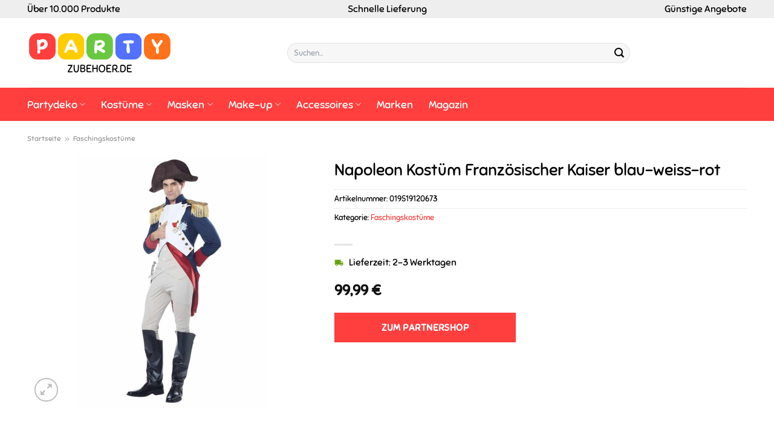

--- FILE ---
content_type: text/html; charset=UTF-8
request_url: https://www.partyzubehoer.de/napoleon-kostuem-franzoesischer-kaiser-blau-weiss-rot/
body_size: 35793
content:
<!DOCTYPE html>
<html lang="de" class="loading-site no-js">
<head><meta charset="UTF-8" /><script>if(navigator.userAgent.match(/MSIE|Internet Explorer/i)||navigator.userAgent.match(/Trident\/7\..*?rv:11/i)){var href=document.location.href;if(!href.match(/[?&]nowprocket/)){if(href.indexOf("?")==-1){if(href.indexOf("#")==-1){document.location.href=href+"?nowprocket=1"}else{document.location.href=href.replace("#","?nowprocket=1#")}}else{if(href.indexOf("#")==-1){document.location.href=href+"&nowprocket=1"}else{document.location.href=href.replace("#","&nowprocket=1#")}}}}</script><script>class RocketLazyLoadScripts{constructor(){this.v="1.2.5.1",this.triggerEvents=["keydown","mousedown","mousemove","touchmove","touchstart","touchend","wheel"],this.userEventHandler=this._triggerListener.bind(this),this.touchStartHandler=this._onTouchStart.bind(this),this.touchMoveHandler=this._onTouchMove.bind(this),this.touchEndHandler=this._onTouchEnd.bind(this),this.clickHandler=this._onClick.bind(this),this.interceptedClicks=[],this.interceptedClickListeners=[],this._interceptClickListeners(this),window.addEventListener("pageshow",e=>{this.persisted=e.persisted,this.everythingLoaded&&this._triggerLastFunctions()}),document.addEventListener("DOMContentLoaded",()=>{this._preconnect3rdParties()}),this.delayedScripts={normal:[],async:[],defer:[]},this.trash=[],this.allJQueries=[]}_addUserInteractionListener(e){if(document.hidden){e._triggerListener();return}this.triggerEvents.forEach(t=>window.addEventListener(t,e.userEventHandler,{passive:!0})),window.addEventListener("touchstart",e.touchStartHandler,{passive:!0}),window.addEventListener("mousedown",e.touchStartHandler),document.addEventListener("visibilitychange",e.userEventHandler)}_removeUserInteractionListener(){this.triggerEvents.forEach(e=>window.removeEventListener(e,this.userEventHandler,{passive:!0})),document.removeEventListener("visibilitychange",this.userEventHandler)}_onTouchStart(e){"HTML"!==e.target.tagName&&(window.addEventListener("touchend",this.touchEndHandler),window.addEventListener("mouseup",this.touchEndHandler),window.addEventListener("touchmove",this.touchMoveHandler,{passive:!0}),window.addEventListener("mousemove",this.touchMoveHandler),e.target.addEventListener("click",this.clickHandler),this._disableOtherEventListeners(e.target,!0),this._renameDOMAttribute(e.target,"onclick","rocket-onclick"),this._pendingClickStarted())}_onTouchMove(e){window.removeEventListener("touchend",this.touchEndHandler),window.removeEventListener("mouseup",this.touchEndHandler),window.removeEventListener("touchmove",this.touchMoveHandler,{passive:!0}),window.removeEventListener("mousemove",this.touchMoveHandler),e.target.removeEventListener("click",this.clickHandler),this._disableOtherEventListeners(e.target,!1),this._renameDOMAttribute(e.target,"rocket-onclick","onclick"),this._pendingClickFinished()}_onTouchEnd(){window.removeEventListener("touchend",this.touchEndHandler),window.removeEventListener("mouseup",this.touchEndHandler),window.removeEventListener("touchmove",this.touchMoveHandler,{passive:!0}),window.removeEventListener("mousemove",this.touchMoveHandler)}_onClick(e){e.target.removeEventListener("click",this.clickHandler),this._disableOtherEventListeners(e.target,!1),this._renameDOMAttribute(e.target,"rocket-onclick","onclick"),this.interceptedClicks.push(e),e.preventDefault(),e.stopPropagation(),e.stopImmediatePropagation(),this._pendingClickFinished()}_replayClicks(){window.removeEventListener("touchstart",this.touchStartHandler,{passive:!0}),window.removeEventListener("mousedown",this.touchStartHandler),this.interceptedClicks.forEach(e=>{e.target.dispatchEvent(new MouseEvent("click",{view:e.view,bubbles:!0,cancelable:!0}))})}_interceptClickListeners(e){EventTarget.prototype.addEventListenerBase=EventTarget.prototype.addEventListener,EventTarget.prototype.addEventListener=function(t,i,r){"click"!==t||e.windowLoaded||i===e.clickHandler||e.interceptedClickListeners.push({target:this,func:i,options:r}),(this||window).addEventListenerBase(t,i,r)}}_disableOtherEventListeners(e,t){this.interceptedClickListeners.forEach(i=>{i.target===e&&(t?e.removeEventListener("click",i.func,i.options):e.addEventListener("click",i.func,i.options))}),e.parentNode!==document.documentElement&&this._disableOtherEventListeners(e.parentNode,t)}_waitForPendingClicks(){return new Promise(e=>{this._isClickPending?this._pendingClickFinished=e:e()})}_pendingClickStarted(){this._isClickPending=!0}_pendingClickFinished(){this._isClickPending=!1}_renameDOMAttribute(e,t,i){e.hasAttribute&&e.hasAttribute(t)&&(event.target.setAttribute(i,event.target.getAttribute(t)),event.target.removeAttribute(t))}_triggerListener(){this._removeUserInteractionListener(this),"loading"===document.readyState?document.addEventListener("DOMContentLoaded",this._loadEverythingNow.bind(this)):this._loadEverythingNow()}_preconnect3rdParties(){let e=[];document.querySelectorAll("script[type=rocketlazyloadscript][data-rocket-src]").forEach(t=>{let i=t.getAttribute("data-rocket-src");if(i&&0!==i.indexOf("data:")){0===i.indexOf("//")&&(i=location.protocol+i);try{let r=new URL(i).origin;r!==location.origin&&e.push({src:r,crossOrigin:t.crossOrigin||"module"===t.getAttribute("data-rocket-type")})}catch(n){}}}),e=[...new Map(e.map(e=>[JSON.stringify(e),e])).values()],this._batchInjectResourceHints(e,"preconnect")}async _loadEverythingNow(){this.lastBreath=Date.now(),this._delayEventListeners(this),this._delayJQueryReady(this),this._handleDocumentWrite(),this._registerAllDelayedScripts(),this._preloadAllScripts(),await this._loadScriptsFromList(this.delayedScripts.normal),await this._loadScriptsFromList(this.delayedScripts.defer),await this._loadScriptsFromList(this.delayedScripts.async);try{await this._triggerDOMContentLoaded(),await this._pendingWebpackRequests(this),await this._triggerWindowLoad()}catch(e){console.error(e)}window.dispatchEvent(new Event("rocket-allScriptsLoaded")),this.everythingLoaded=!0,this._waitForPendingClicks().then(()=>{this._replayClicks()}),this._emptyTrash()}_registerAllDelayedScripts(){document.querySelectorAll("script[type=rocketlazyloadscript]").forEach(e=>{e.hasAttribute("data-rocket-src")?e.hasAttribute("async")&&!1!==e.async?this.delayedScripts.async.push(e):e.hasAttribute("defer")&&!1!==e.defer||"module"===e.getAttribute("data-rocket-type")?this.delayedScripts.defer.push(e):this.delayedScripts.normal.push(e):this.delayedScripts.normal.push(e)})}async _transformScript(e){if(await this._littleBreath(),!0===e.noModule&&"noModule"in HTMLScriptElement.prototype){e.setAttribute("data-rocket-status","skipped");return}return new Promise(t=>{let i;function r(){(i||e).setAttribute("data-rocket-status","executed"),t()}try{if(navigator.userAgent.indexOf("Firefox/")>0||""===navigator.vendor)i=document.createElement("script"),[...e.attributes].forEach(e=>{let t=e.nodeName;"type"!==t&&("data-rocket-type"===t&&(t="type"),"data-rocket-src"===t&&(t="src"),i.setAttribute(t,e.nodeValue))}),e.text&&(i.text=e.text),i.hasAttribute("src")?(i.addEventListener("load",r),i.addEventListener("error",function(){i.setAttribute("data-rocket-status","failed"),t()}),setTimeout(()=>{i.isConnected||t()},1)):(i.text=e.text,r()),e.parentNode.replaceChild(i,e);else{let n=e.getAttribute("data-rocket-type"),s=e.getAttribute("data-rocket-src");n?(e.type=n,e.removeAttribute("data-rocket-type")):e.removeAttribute("type"),e.addEventListener("load",r),e.addEventListener("error",function(){e.setAttribute("data-rocket-status","failed"),t()}),s?(e.removeAttribute("data-rocket-src"),e.src=s):e.src="data:text/javascript;base64,"+window.btoa(unescape(encodeURIComponent(e.text)))}}catch(a){e.setAttribute("data-rocket-status","failed"),t()}})}async _loadScriptsFromList(e){let t=e.shift();return t&&t.isConnected?(await this._transformScript(t),this._loadScriptsFromList(e)):Promise.resolve()}_preloadAllScripts(){this._batchInjectResourceHints([...this.delayedScripts.normal,...this.delayedScripts.defer,...this.delayedScripts.async],"preload")}_batchInjectResourceHints(e,t){var i=document.createDocumentFragment();e.forEach(e=>{let r=e.getAttribute&&e.getAttribute("data-rocket-src")||e.src;if(r){let n=document.createElement("link");n.href=r,n.rel=t,"preconnect"!==t&&(n.as="script"),e.getAttribute&&"module"===e.getAttribute("data-rocket-type")&&(n.crossOrigin=!0),e.crossOrigin&&(n.crossOrigin=e.crossOrigin),e.integrity&&(n.integrity=e.integrity),i.appendChild(n),this.trash.push(n)}}),document.head.appendChild(i)}_delayEventListeners(e){let t={};function i(i,r){return t[r].eventsToRewrite.indexOf(i)>=0&&!e.everythingLoaded?"rocket-"+i:i}function r(e,r){var n;!t[n=e]&&(t[n]={originalFunctions:{add:n.addEventListener,remove:n.removeEventListener},eventsToRewrite:[]},n.addEventListener=function(){arguments[0]=i(arguments[0],n),t[n].originalFunctions.add.apply(n,arguments)},n.removeEventListener=function(){arguments[0]=i(arguments[0],n),t[n].originalFunctions.remove.apply(n,arguments)}),t[e].eventsToRewrite.push(r)}function n(t,i){let r=t[i];t[i]=null,Object.defineProperty(t,i,{get:()=>r||function(){},set(n){e.everythingLoaded?r=n:t["rocket"+i]=r=n}})}r(document,"DOMContentLoaded"),r(window,"DOMContentLoaded"),r(window,"load"),r(window,"pageshow"),r(document,"readystatechange"),n(document,"onreadystatechange"),n(window,"onload"),n(window,"onpageshow")}_delayJQueryReady(e){let t;function i(t){return e.everythingLoaded?t:t.split(" ").map(e=>"load"===e||0===e.indexOf("load.")?"rocket-jquery-load":e).join(" ")}function r(r){if(r&&r.fn&&!e.allJQueries.includes(r)){r.fn.ready=r.fn.init.prototype.ready=function(t){return e.domReadyFired?t.bind(document)(r):document.addEventListener("rocket-DOMContentLoaded",()=>t.bind(document)(r)),r([])};let n=r.fn.on;r.fn.on=r.fn.init.prototype.on=function(){return this[0]===window&&("string"==typeof arguments[0]||arguments[0]instanceof String?arguments[0]=i(arguments[0]):"object"==typeof arguments[0]&&Object.keys(arguments[0]).forEach(e=>{let t=arguments[0][e];delete arguments[0][e],arguments[0][i(e)]=t})),n.apply(this,arguments),this},e.allJQueries.push(r)}t=r}r(window.jQuery),Object.defineProperty(window,"jQuery",{get:()=>t,set(e){r(e)}})}async _pendingWebpackRequests(e){let t=document.querySelector("script[data-webpack]");async function i(){return new Promise(e=>{t.addEventListener("load",e),t.addEventListener("error",e)})}t&&(await i(),await e._requestAnimFrame(),await e._pendingWebpackRequests(e))}async _triggerDOMContentLoaded(){this.domReadyFired=!0,await this._littleBreath(),document.dispatchEvent(new Event("rocket-readystatechange")),await this._littleBreath(),document.rocketonreadystatechange&&document.rocketonreadystatechange(),await this._littleBreath(),document.dispatchEvent(new Event("rocket-DOMContentLoaded")),await this._littleBreath(),window.dispatchEvent(new Event("rocket-DOMContentLoaded"))}async _triggerWindowLoad(){await this._littleBreath(),document.dispatchEvent(new Event("rocket-readystatechange")),await this._littleBreath(),document.rocketonreadystatechange&&document.rocketonreadystatechange(),await this._littleBreath(),window.dispatchEvent(new Event("rocket-load")),await this._littleBreath(),window.rocketonload&&window.rocketonload(),await this._littleBreath(),this.allJQueries.forEach(e=>e(window).trigger("rocket-jquery-load")),await this._littleBreath();let e=new Event("rocket-pageshow");e.persisted=this.persisted,window.dispatchEvent(e),await this._littleBreath(),window.rocketonpageshow&&window.rocketonpageshow({persisted:this.persisted}),this.windowLoaded=!0}_triggerLastFunctions(){document.onreadystatechange&&document.onreadystatechange(),window.onload&&window.onload(),window.onpageshow&&window.onpageshow({persisted:this.persisted})}_handleDocumentWrite(){let e=new Map;document.write=document.writeln=function(t){let i=document.currentScript;i||console.error("WPRocket unable to document.write this: "+t);let r=document.createRange(),n=i.parentElement,s=e.get(i);void 0===s&&(s=i.nextSibling,e.set(i,s));let a=document.createDocumentFragment();r.setStart(a,0),a.appendChild(r.createContextualFragment(t)),n.insertBefore(a,s)}}async _littleBreath(){Date.now()-this.lastBreath>45&&(await this._requestAnimFrame(),this.lastBreath=Date.now())}async _requestAnimFrame(){return document.hidden?new Promise(e=>setTimeout(e)):new Promise(e=>requestAnimationFrame(e))}_emptyTrash(){this.trash.forEach(e=>e.remove())}static run(){let e=new RocketLazyLoadScripts;e._addUserInteractionListener(e)}}RocketLazyLoadScripts.run();</script>
	
	<link rel="profile" href="http://gmpg.org/xfn/11" />
	<link rel="pingback" href="https://www.partyzubehoer.de/xmlrpc.php" />

	<script type="rocketlazyloadscript">(function(html){html.className = html.className.replace(/\bno-js\b/,'js')})(document.documentElement);</script>
<meta name='robots' content='index, follow, max-image-preview:large, max-snippet:-1, max-video-preview:-1' />
<link rel="preload" href="https://www.partyzubehoer.de/wp-content/plugins/rate-my-post/public/css/fonts/ratemypost.ttf" type="font/ttf" as="font" crossorigin="anonymous"><meta name="viewport" content="width=device-width, initial-scale=1" />
	<!-- This site is optimized with the Yoast SEO plugin v26.7 - https://yoast.com/wordpress/plugins/seo/ -->
	<title>Napoleon Kostüm Französischer Kaiser blau-weiss-rot hier online kaufen</title>
	<meta name="description" content="Hier sehr günstig Napoleon Kostüm Französischer Kaiser blau-weiss-rot online kaufen und durch unsere Partner zu dir nach Hause liefern lassen." />
	<link rel="canonical" href="https://www.partyzubehoer.de/napoleon-kostuem-franzoesischer-kaiser-blau-weiss-rot/" />
	<meta property="og:locale" content="de_DE" />
	<meta property="og:type" content="article" />
	<meta property="og:title" content="Napoleon Kostüm Französischer Kaiser blau-weiss-rot hier online kaufen" />
	<meta property="og:description" content="Hier sehr günstig Napoleon Kostüm Französischer Kaiser blau-weiss-rot online kaufen und durch unsere Partner zu dir nach Hause liefern lassen." />
	<meta property="og:url" content="https://www.partyzubehoer.de/napoleon-kostuem-franzoesischer-kaiser-blau-weiss-rot/" />
	<meta property="og:site_name" content="Partyzuebehoer.de" />
	<meta property="article:modified_time" content="2025-12-29T16:25:42+00:00" />
	<meta property="og:image" content="https://www.partyzubehoer.de/wp-content/uploads/2024/02/napoleon-kostum-franzosischer-kaiser-blau-weiss-rot.jpg" />
	<meta property="og:image:width" content="1200" />
	<meta property="og:image:height" content="1600" />
	<meta property="og:image:type" content="image/jpeg" />
	<meta name="twitter:card" content="summary_large_image" />
	<meta name="twitter:label1" content="Geschätzte Lesezeit" />
	<meta name="twitter:data1" content="10 Minuten" />
	<script type="application/ld+json" class="yoast-schema-graph">{"@context":"https://schema.org","@graph":[{"@type":"WebPage","@id":"https://www.partyzubehoer.de/napoleon-kostuem-franzoesischer-kaiser-blau-weiss-rot/","url":"https://www.partyzubehoer.de/napoleon-kostuem-franzoesischer-kaiser-blau-weiss-rot/","name":"Napoleon Kostüm Französischer Kaiser blau-weiss-rot hier online kaufen","isPartOf":{"@id":"https://www.partyzubehoer.de/#website"},"primaryImageOfPage":{"@id":"https://www.partyzubehoer.de/napoleon-kostuem-franzoesischer-kaiser-blau-weiss-rot/#primaryimage"},"image":{"@id":"https://www.partyzubehoer.de/napoleon-kostuem-franzoesischer-kaiser-blau-weiss-rot/#primaryimage"},"thumbnailUrl":"https://www.partyzubehoer.de/wp-content/uploads/2024/02/napoleon-kostum-franzosischer-kaiser-blau-weiss-rot.jpg","datePublished":"2024-02-13T13:03:03+00:00","dateModified":"2025-12-29T16:25:42+00:00","description":"Hier sehr günstig Napoleon Kostüm Französischer Kaiser blau-weiss-rot online kaufen und durch unsere Partner zu dir nach Hause liefern lassen.","breadcrumb":{"@id":"https://www.partyzubehoer.de/napoleon-kostuem-franzoesischer-kaiser-blau-weiss-rot/#breadcrumb"},"inLanguage":"de","potentialAction":[{"@type":"ReadAction","target":["https://www.partyzubehoer.de/napoleon-kostuem-franzoesischer-kaiser-blau-weiss-rot/"]}]},{"@type":"ImageObject","inLanguage":"de","@id":"https://www.partyzubehoer.de/napoleon-kostuem-franzoesischer-kaiser-blau-weiss-rot/#primaryimage","url":"https://www.partyzubehoer.de/wp-content/uploads/2024/02/napoleon-kostum-franzosischer-kaiser-blau-weiss-rot.jpg","contentUrl":"https://www.partyzubehoer.de/wp-content/uploads/2024/02/napoleon-kostum-franzosischer-kaiser-blau-weiss-rot.jpg","width":1200,"height":1600,"caption":"Napoleon Kostüm Französischer Kaiser blau-weiss-rot"},{"@type":"BreadcrumbList","@id":"https://www.partyzubehoer.de/napoleon-kostuem-franzoesischer-kaiser-blau-weiss-rot/#breadcrumb","itemListElement":[{"@type":"ListItem","position":1,"name":"Startseite","item":"https://www.partyzubehoer.de/"},{"@type":"ListItem","position":2,"name":"Shop","item":"https://www.partyzubehoer.de/shop/"},{"@type":"ListItem","position":3,"name":"Napoleon Kostüm Französischer Kaiser blau-weiss-rot"}]},{"@type":"WebSite","@id":"https://www.partyzubehoer.de/#website","url":"https://www.partyzubehoer.de/","name":"Partyzubehoer.de","description":"Partyzubehör online kaufen","publisher":{"@id":"https://www.partyzubehoer.de/#organization"},"potentialAction":[{"@type":"SearchAction","target":{"@type":"EntryPoint","urlTemplate":"https://www.partyzubehoer.de/?s={search_term_string}"},"query-input":{"@type":"PropertyValueSpecification","valueRequired":true,"valueName":"search_term_string"}}],"inLanguage":"de"},{"@type":"Organization","@id":"https://www.partyzubehoer.de/#organization","name":"Partyzubehoer.de","url":"https://www.partyzubehoer.de/","logo":{"@type":"ImageObject","inLanguage":"de","@id":"https://www.partyzubehoer.de/#/schema/logo/image/","url":"https://www.partyzubehoer.de/wp-content/uploads/2024/02/partyzubehoer-de-favicon.png","contentUrl":"https://www.partyzubehoer.de/wp-content/uploads/2024/02/partyzubehoer-de-favicon.png","width":200,"height":200,"caption":"Partyzubehoer.de"},"image":{"@id":"https://www.partyzubehoer.de/#/schema/logo/image/"}}]}</script>
	<!-- / Yoast SEO plugin. -->



<link rel='prefetch' href='https://www.partyzubehoer.de/wp-content/themes/flatsome/assets/js/flatsome.js?ver=a0a7aee297766598a20e' />
<link rel='prefetch' href='https://www.partyzubehoer.de/wp-content/themes/flatsome/assets/js/chunk.slider.js?ver=3.18.6' />
<link rel='prefetch' href='https://www.partyzubehoer.de/wp-content/themes/flatsome/assets/js/chunk.popups.js?ver=3.18.6' />
<link rel='prefetch' href='https://www.partyzubehoer.de/wp-content/themes/flatsome/assets/js/chunk.tooltips.js?ver=3.18.6' />
<link rel='prefetch' href='https://www.partyzubehoer.de/wp-content/themes/flatsome/assets/js/woocommerce.js?ver=49415fe6a9266f32f1f2' />
<style id='wp-img-auto-sizes-contain-inline-css' type='text/css'>
img:is([sizes=auto i],[sizes^="auto," i]){contain-intrinsic-size:3000px 1500px}
/*# sourceURL=wp-img-auto-sizes-contain-inline-css */
</style>
<link data-minify="1" rel='stylesheet' id='maintenanceLayer-css' href='https://www.partyzubehoer.de/wp-content/cache/min/1/wp-content/plugins/dailylead_maintenance/css/layer.css?ver=1767814857' type='text/css' media='all' />
<link data-minify="1" rel='stylesheet' id='rate-my-post-css' href='https://www.partyzubehoer.de/wp-content/cache/min/1/wp-content/plugins/rate-my-post/public/css/rate-my-post.css?ver=1767814857' type='text/css' media='all' />
<style id='rate-my-post-inline-css' type='text/css'>
.rmp-widgets-container p {  font-size: 12px;}.rmp-rating-widget .rmp-icon--ratings {  font-size: 12px;}
/*# sourceURL=rate-my-post-inline-css */
</style>
<link rel='stylesheet' id='photoswipe-css' href='https://www.partyzubehoer.de/wp-content/plugins/woocommerce/assets/css/photoswipe/photoswipe.min.css?ver=9.4.4' type='text/css' media='all' />
<link rel='stylesheet' id='photoswipe-default-skin-css' href='https://www.partyzubehoer.de/wp-content/plugins/woocommerce/assets/css/photoswipe/default-skin/default-skin.min.css?ver=9.4.4' type='text/css' media='all' />
<style id='woocommerce-inline-inline-css' type='text/css'>
.woocommerce form .form-row .required { visibility: visible; }
/*# sourceURL=woocommerce-inline-inline-css */
</style>
<link rel='stylesheet' id='ez-toc-css' href='https://www.partyzubehoer.de/wp-content/plugins/easy-table-of-contents/assets/css/screen.min.css?ver=2.0.80' type='text/css' media='all' />
<style id='ez-toc-inline-css' type='text/css'>
div#ez-toc-container .ez-toc-title {font-size: 120%;}div#ez-toc-container .ez-toc-title {font-weight: 500;}div#ez-toc-container ul li , div#ez-toc-container ul li a {font-size: 95%;}div#ez-toc-container ul li , div#ez-toc-container ul li a {font-weight: 500;}div#ez-toc-container nav ul ul li {font-size: 90%;}div#ez-toc-container {background: #fff;border: 1px solid #000000;}div#ez-toc-container p.ez-toc-title , #ez-toc-container .ez_toc_custom_title_icon , #ez-toc-container .ez_toc_custom_toc_icon {color: #000000;}div#ez-toc-container ul.ez-toc-list a {color: #000000;}div#ez-toc-container ul.ez-toc-list a:hover {color: #000000;}div#ez-toc-container ul.ez-toc-list a:visited {color: #000000;}.ez-toc-counter nav ul li a::before {color: ;}.ez-toc-box-title {font-weight: bold; margin-bottom: 10px; text-align: center; text-transform: uppercase; letter-spacing: 1px; color: #666; padding-bottom: 5px;position:absolute;top:-4%;left:5%;background-color: inherit;transition: top 0.3s ease;}.ez-toc-box-title.toc-closed {top:-25%;}
.ez-toc-container-direction {direction: ltr;}.ez-toc-counter ul{counter-reset: item ;}.ez-toc-counter nav ul li a::before {content: counters(item, '.', decimal) '. ';display: inline-block;counter-increment: item;flex-grow: 0;flex-shrink: 0;margin-right: .2em; float: left; }.ez-toc-widget-direction {direction: ltr;}.ez-toc-widget-container ul{counter-reset: item ;}.ez-toc-widget-container nav ul li a::before {content: counters(item, '.', decimal) '. ';display: inline-block;counter-increment: item;flex-grow: 0;flex-shrink: 0;margin-right: .2em; float: left; }
/*# sourceURL=ez-toc-inline-css */
</style>
<link data-minify="1" rel='stylesheet' id='dailylead_price_comparison-css' href='https://www.partyzubehoer.de/wp-content/cache/min/1/wp-content/plugins/dailylead_maintenance/css/priceComparison.css?ver=1767814857' type='text/css' media='all' />
<link data-minify="1" rel='stylesheet' id='flatsome-main-css' href='https://www.partyzubehoer.de/wp-content/cache/min/1/wp-content/themes/flatsome/assets/css/flatsome.css?ver=1767814857' type='text/css' media='all' />
<style id='flatsome-main-inline-css' type='text/css'>
@font-face {
				font-family: "fl-icons";
				font-display: block;
				src: url(https://www.partyzubehoer.de/wp-content/themes/flatsome/assets/css/icons/fl-icons.eot?v=3.18.6);
				src:
					url(https://www.partyzubehoer.de/wp-content/themes/flatsome/assets/css/icons/fl-icons.eot#iefix?v=3.18.6) format("embedded-opentype"),
					url(https://www.partyzubehoer.de/wp-content/themes/flatsome/assets/css/icons/fl-icons.woff2?v=3.18.6) format("woff2"),
					url(https://www.partyzubehoer.de/wp-content/themes/flatsome/assets/css/icons/fl-icons.ttf?v=3.18.6) format("truetype"),
					url(https://www.partyzubehoer.de/wp-content/themes/flatsome/assets/css/icons/fl-icons.woff?v=3.18.6) format("woff"),
					url(https://www.partyzubehoer.de/wp-content/themes/flatsome/assets/css/icons/fl-icons.svg?v=3.18.6#fl-icons) format("svg");
			}
/*# sourceURL=flatsome-main-inline-css */
</style>
<link data-minify="1" rel='stylesheet' id='flatsome-shop-css' href='https://www.partyzubehoer.de/wp-content/cache/min/1/wp-content/themes/flatsome/assets/css/flatsome-shop.css?ver=1767814857' type='text/css' media='all' />
<script data-minify="1" type="text/javascript" src="https://www.partyzubehoer.de/wp-content/cache/min/1/wp-content/plugins/dailylead_maintenance/js/layerShow.js?ver=1767814857" id="maintenanceLayerShow-js" defer></script>
<script data-minify="1" type="text/javascript" src="https://www.partyzubehoer.de/wp-content/cache/min/1/wp-content/plugins/dailylead_maintenance/js/layer.js?ver=1767814857" id="maintenanceLayer-js" defer></script>
<script type="rocketlazyloadscript" data-rocket-type="text/javascript" data-rocket-src="https://www.partyzubehoer.de/wp-includes/js/jquery/jquery.min.js?ver=3.7.1" id="jquery-core-js" defer></script>
<script type="rocketlazyloadscript" data-rocket-type="text/javascript" data-rocket-src="https://www.partyzubehoer.de/wp-content/plugins/woocommerce/assets/js/jquery-blockui/jquery.blockUI.min.js?ver=2.7.0-wc.9.4.4" id="jquery-blockui-js" data-wp-strategy="defer" defer></script>
<script type="text/javascript" id="wc-add-to-cart-js-extra">
/* <![CDATA[ */
var wc_add_to_cart_params = {"ajax_url":"/wp-admin/admin-ajax.php","wc_ajax_url":"/?wc-ajax=%%endpoint%%","i18n_view_cart":"Warenkorb anzeigen","cart_url":"https://www.partyzubehoer.de","is_cart":"","cart_redirect_after_add":"no"};
//# sourceURL=wc-add-to-cart-js-extra
/* ]]> */
</script>
<script type="rocketlazyloadscript" data-rocket-type="text/javascript" data-rocket-src="https://www.partyzubehoer.de/wp-content/plugins/woocommerce/assets/js/frontend/add-to-cart.min.js?ver=9.4.4" id="wc-add-to-cart-js" defer="defer" data-wp-strategy="defer"></script>
<script type="rocketlazyloadscript" data-rocket-type="text/javascript" data-rocket-src="https://www.partyzubehoer.de/wp-content/plugins/woocommerce/assets/js/photoswipe/photoswipe.min.js?ver=4.1.1-wc.9.4.4" id="photoswipe-js" defer="defer" data-wp-strategy="defer"></script>
<script type="rocketlazyloadscript" data-rocket-type="text/javascript" data-rocket-src="https://www.partyzubehoer.de/wp-content/plugins/woocommerce/assets/js/photoswipe/photoswipe-ui-default.min.js?ver=4.1.1-wc.9.4.4" id="photoswipe-ui-default-js" defer="defer" data-wp-strategy="defer"></script>
<script type="text/javascript" id="wc-single-product-js-extra">
/* <![CDATA[ */
var wc_single_product_params = {"i18n_required_rating_text":"Bitte w\u00e4hle eine Bewertung","review_rating_required":"yes","flexslider":{"rtl":false,"animation":"slide","smoothHeight":true,"directionNav":false,"controlNav":"thumbnails","slideshow":false,"animationSpeed":500,"animationLoop":false,"allowOneSlide":false},"zoom_enabled":"","zoom_options":[],"photoswipe_enabled":"1","photoswipe_options":{"shareEl":false,"closeOnScroll":false,"history":false,"hideAnimationDuration":0,"showAnimationDuration":0},"flexslider_enabled":""};
//# sourceURL=wc-single-product-js-extra
/* ]]> */
</script>
<script type="rocketlazyloadscript" data-rocket-type="text/javascript" data-rocket-src="https://www.partyzubehoer.de/wp-content/plugins/woocommerce/assets/js/frontend/single-product.min.js?ver=9.4.4" id="wc-single-product-js" defer="defer" data-wp-strategy="defer"></script>
<script type="rocketlazyloadscript" data-rocket-type="text/javascript" data-rocket-src="https://www.partyzubehoer.de/wp-content/plugins/woocommerce/assets/js/js-cookie/js.cookie.min.js?ver=2.1.4-wc.9.4.4" id="js-cookie-js" data-wp-strategy="defer" defer></script>
<script type="text/javascript" id="maintenance_price_comparison-js-extra">
/* <![CDATA[ */
var dailylead_price_comparison = {"ajaxurl":"https://www.partyzubehoer.de/wp-admin/admin-ajax.php","post_id":"6229"};
//# sourceURL=maintenance_price_comparison-js-extra
/* ]]> */
</script>
<script type="rocketlazyloadscript" data-minify="1" data-rocket-type="text/javascript" data-rocket-src="https://www.partyzubehoer.de/wp-content/cache/min/1/wp-content/plugins/dailylead_maintenance/js/priceComparison.js?ver=1767814857" id="maintenance_price_comparison-js" defer></script>
<script type="rocketlazyloadscript" data-minify="1" data-rocket-type="text/javascript" data-rocket-src="https://www.partyzubehoer.de/wp-content/cache/min/1/wp-content/plugins/dailylead_maintenance/js/productSearch.js?ver=1767814857" id="maintenance_product_search-js" defer></script>
<style>.woocommerce-product-gallery{ opacity: 1 !important; }</style><script type="rocketlazyloadscript">
  var _paq = window._paq = window._paq || [];
  /* tracker methods like "setCustomDimension" should be called before "trackPageView" */
  _paq.push(['trackPageView']);
  _paq.push(['enableLinkTracking']);
  (function() {
    var u="https://matomo.projektstatistik.de/";
    _paq.push(['setTrackerUrl', u+'matomo.php']);
    _paq.push(['setSiteId', '14']);
    var d=document, g=d.createElement('script'), s=d.getElementsByTagName('script')[0];
    g.async=true; g.src=u+'matomo.js'; s.parentNode.insertBefore(g,s);
  })();
</script>
<script type="rocketlazyloadscript" data-minify="1" data-host="https://digistats.de" data-dnt="false" data-rocket-src="https://www.partyzubehoer.de/wp-content/cache/min/1/js/script.js?ver=1767814857" id="ZwSg9rf6GA" async defer></script>	<noscript><style>.woocommerce-product-gallery{ opacity: 1 !important; }</style></noscript>
	<style class='wp-fonts-local' type='text/css'>
@font-face{font-family:Inter;font-style:normal;font-weight:300 900;font-display:fallback;src:url('https://www.partyzubehoer.de/wp-content/plugins/woocommerce/assets/fonts/Inter-VariableFont_slnt,wght.woff2') format('woff2');font-stretch:normal;}
@font-face{font-family:Cardo;font-style:normal;font-weight:400;font-display:fallback;src:url('https://www.partyzubehoer.de/wp-content/plugins/woocommerce/assets/fonts/cardo_normal_400.woff2') format('woff2');}
</style>
<link rel="icon" href="https://www.partyzubehoer.de/wp-content/uploads/2024/02/cropped-partyzubehoer-de-favicon-32x32.png" sizes="32x32" />
<link rel="icon" href="https://www.partyzubehoer.de/wp-content/uploads/2024/02/cropped-partyzubehoer-de-favicon-192x192.png" sizes="192x192" />
<link rel="apple-touch-icon" href="https://www.partyzubehoer.de/wp-content/uploads/2024/02/cropped-partyzubehoer-de-favicon-180x180.png" />
<meta name="msapplication-TileImage" content="https://www.partyzubehoer.de/wp-content/uploads/2024/02/cropped-partyzubehoer-de-favicon-270x270.png" />
<style id="custom-css" type="text/css">:root {--primary-color: #ff3e3e;--fs-color-primary: #ff3e3e;--fs-color-secondary: #ff3e3e;--fs-color-success: #7a9c59;--fs-color-alert: #b20000;--fs-experimental-link-color: #ff3e3e;--fs-experimental-link-color-hover: #000000;}.tooltipster-base {--tooltip-color: #fff;--tooltip-bg-color: #000;}.off-canvas-right .mfp-content, .off-canvas-left .mfp-content {--drawer-width: 300px;}.off-canvas .mfp-content.off-canvas-cart {--drawer-width: 360px;}.container-width, .full-width .ubermenu-nav, .container, .row{max-width: 1220px}.row.row-collapse{max-width: 1190px}.row.row-small{max-width: 1212.5px}.row.row-large{max-width: 1250px}.header-main{height: 115px}#logo img{max-height: 115px}#logo{width:240px;}#logo img{padding:8px 0;}.header-bottom{min-height: 55px}.header-top{min-height: 30px}.transparent .header-main{height: 90px}.transparent #logo img{max-height: 90px}.has-transparent + .page-title:first-of-type,.has-transparent + #main > .page-title,.has-transparent + #main > div > .page-title,.has-transparent + #main .page-header-wrapper:first-of-type .page-title{padding-top: 170px;}.header.show-on-scroll,.stuck .header-main{height:70px!important}.stuck #logo img{max-height: 70px!important}.search-form{ width: 60%;}.header-bg-color {background-color: #ffffff}.header-bottom {background-color: #ff3e3e}.top-bar-nav > li > a{line-height: 16px }.stuck .header-main .nav > li > a{line-height: 50px }.header-bottom-nav > li > a{line-height: 16px }@media (max-width: 549px) {.header-main{height: 70px}#logo img{max-height: 70px}}.header-top{background-color:#eeeeee!important;}body{color: #000000}h1,h2,h3,h4,h5,h6,.heading-font{color: #000000;}body{font-size: 100%;}body{font-family: Sniglet, sans-serif;}body {font-weight: 400;font-style: normal;}.nav > li > a {font-family: Sniglet, sans-serif;}.mobile-sidebar-levels-2 .nav > li > ul > li > a {font-family: Sniglet, sans-serif;}.nav > li > a,.mobile-sidebar-levels-2 .nav > li > ul > li > a {font-weight: 400;font-style: normal;}h1,h2,h3,h4,h5,h6,.heading-font, .off-canvas-center .nav-sidebar.nav-vertical > li > a{font-family: Sniglet, sans-serif;}h1,h2,h3,h4,h5,h6,.heading-font,.banner h1,.banner h2 {font-weight: 400;font-style: normal;}.alt-font{font-family: "Dancing Script", sans-serif;}.alt-font {font-weight: 400!important;font-style: normal!important;}.header:not(.transparent) .top-bar-nav > li > a {color: #000000;}.header:not(.transparent) .header-nav-main.nav > li > a {color: #000000;}.header:not(.transparent) .header-bottom-nav.nav > li > a{color: #ffffff;}.widget:where(:not(.widget_shopping_cart)) a{color: #000000;}.widget:where(:not(.widget_shopping_cart)) a:hover{color: #ff3e3e;}.widget .tagcloud a:hover{border-color: #ff3e3e; background-color: #ff3e3e;}.has-equal-box-heights .box-image {padding-top: 100%;}@media screen and (min-width: 550px){.products .box-vertical .box-image{min-width: 300px!important;width: 300px!important;}}.header-main .social-icons,.header-main .cart-icon strong,.header-main .menu-title,.header-main .header-button > .button.is-outline,.header-main .nav > li > a > i:not(.icon-angle-down){color: #000000!important;}.header-main .header-button > .button.is-outline,.header-main .cart-icon strong:after,.header-main .cart-icon strong{border-color: #000000!important;}.header-main .header-button > .button:not(.is-outline){background-color: #000000!important;}.header-main .current-dropdown .cart-icon strong,.header-main .header-button > .button:hover,.header-main .header-button > .button:hover i,.header-main .header-button > .button:hover span{color:#FFF!important;}.header-main .menu-title:hover,.header-main .social-icons a:hover,.header-main .header-button > .button.is-outline:hover,.header-main .nav > li > a:hover > i:not(.icon-angle-down){color: #000000!important;}.header-main .current-dropdown .cart-icon strong,.header-main .header-button > .button:hover{background-color: #000000!important;}.header-main .current-dropdown .cart-icon strong:after,.header-main .current-dropdown .cart-icon strong,.header-main .header-button > .button:hover{border-color: #000000!important;}.absolute-footer, html{background-color: #eeeeee}.page-title-small + main .product-container > .row{padding-top:0;}.nav-vertical-fly-out > li + li {border-top-width: 1px; border-top-style: solid;}/* Custom CSS */.header-vertical-menu__fly-out .current-dropdown.menu-item .nav-dropdown {display: block;}.header-vertical-menu__opener {font-size: initial;}.off-canvas-right .mfp-content, .off-canvas-left .mfp-content {max-width: 320px;width:100%}.off-canvas-left.mfp-ready .mfp-close {color: black;}.product-summary .woocommerce-Price-currencySymbol {font-size: inherit;vertical-align: inherit;margin-top: inherit;}.product-section-title-related {text-align: center;padding-top: 45px;}.yith-wcwl-add-to-wishlist {margin-top: 10px;margin-bottom: 30px;}.page-title {margin-top: 20px;}@media screen and (min-width: 850px) {.page-title-inner {padding-top: 0;min-height: auto;}}/*** START Sticky Banner ***/.sticky-add-to-cart__product img {display: none;}.sticky-add-to-cart__product .product-title-small {display: none;}.sticky-add-to-cart--active .cart {padding-top: 5px;padding-bottom: 5px;max-width: 250px;flex-grow: 1;font-size: smaller;margin-bottom: 0;}.sticky-add-to-cart.sticky-add-to-cart--active .single_add_to_cart_button{margin: 0;padding-top: 10px;padding-bottom: 10px;border-radius: 99px;width: 100%;line-height: 1.5;}.single_add_to_cart_button,.sticky-add-to-cart:not(.sticky-add-to-cart--active) .single_add_to_cart_button {padding: 5px;max-width: 300px;width:100%;margin:0;}.sticky-add-to-cart--active {-webkit-backdrop-filter: blur(7px);backdrop-filter: blur(7px);display: flex;justify-content: center;padding: 3px 10px;}.sticky-add-to-cart__product .product-title-small {height: 14px;overflow: hidden;}.sticky-add-to-cart--active .woocommerce-variation-price, .sticky-add-to-cart--active .product-page-price {font-size: 24px;}.sticky-add-to-cart--active .price del {font-size: 50%;margin-bottom: 4px;}.sticky-add-to-cart--active .price del::after {width: 50%;}.sticky-add-to-cart__product {margin-right: 5px;}/*** END Sticky Banner ***/.yadore {display: grid;grid-template-columns: repeat(4,minmax(0,1fr));gap:1rem;}.col-4 .yadore {display: grid;grid-template-columns: repeat(4,minmax(0,1fr));gap:1rem;}.yadore .yadore-item {background: #fff;border-radius: 15px;}.yadore .yadore-item li.delivery_time,.yadore .yadore-item li.stock_status,.yadore .yadore-item li.stock_status.nicht {list-style-type: none;padding: 0px 0 0px 24px;margin: 0px!important;}.yadore .yadore-item img:not(.logo) {min-height: 170px;max-height: 170px;}.yadore .yadore-item img.logo {max-width: 70px;max-height: 30px;}.ayo-logo-name {margin-top: 12px;display: block;white-space: nowrap;font-size: xx-small;}.product-info {display: flex;flex-direction: column;padding-bottom: 0;}.product-info.product-title {order: 1;}.product-info .is-divider {order: 2;}.product-info .product-short-description {order: 3;}.product-info .product-short-description li {list-style-type: none;padding: 0px 0 0px 24px;margin: 0px 0px 3px 0px!important;}li.delivery_time,.product-info .product-short-description li.delivery_time {background: url([data-uri]) no-repeat left center;}li.delivery_time,.product-info .product-short-description li.delivery_time {background: url([data-uri]) no-repeat left center;}li.stock_status,.product-info .product-short-description li.stock_status {background: url([data-uri]) no-repeat left center;}li.stock_status.nicht,.product-info .product-short-description li.stock_status.nicht {background: url([data-uri]) no-repeat left center;}.product-info .price-wrapper {order: 4;}.product-info .price-wrapper .price {margin: 0;}.product-info .cart,.product-info .sticky-add-to-cart-wrapper {order:5;margin: 25px 0;}.product-info .yith-wcwl-add-to-wishlist {order: 6;margin: 0;}.overflow-hidden { overflow: hidden;}.overflow-hidden.banner h3 {line-height: 0;}.nowrap { white-space: nowrap;}.height-40 {height: 40px !important;}.m-0 {margin: 0 !important;}a.stretched-link:after {position: absolute;top: 0;right: 0;bottom: 0;left: 0;pointer-events: auto;content: "";background-color: rgba(0,0,0,0.0);z-index: 1;}.z-index-0 {z-index: 0;}.z-index-10 {z-index: 10;}.price del {text-decoration-line: none;position: relative;}.price del::after {content: '';position: absolute;border-top: 2px solid red;width: 100%;height: 100%;left: 0;transform: rotate(-10deg);top: 50%;}.product-small.box .box-image .image-cover img {object-fit: contain;}.product-small.box .box-image {text-align: center;}.product-small.box .box-text .title-wrapper {max-height: 75px;overflow: hidden;margin-bottom: 15px;}.woocommerce-product-gallery__wrapper .woocommerce-product-gallery__image a img {max-height: 420px;width: auto;margin: 0 auto;display: block;}.has-equal-box-heights .box-image img {-o-object-fit: contain;object-fit: contain;}/* START Mobile Menu */.off-canvas-left .mfp-content, .off-canvas-right .mfp-content {width: 85%;max-width: 360px;}.off-canvas-left .mfp-content .nav>li>a, .off-canvas-right .mfp-content .nav>li>a,.mobile-sidebar-levels-2 .nav-slide>li>.sub-menu>li:not(.nav-slide-header)>a, .mobile-sidebar-levels-2 .nav-slide>li>ul.children>li:not(.nav-slide-header)>a {font-size: 1.1em;color: #000;}.mobile-sidebar-levels-2 .nav-slide>li>.sub-menu>li:not(.nav-slide-header)>a, .mobile-sidebar-levels-2 .nav-slide>li>ul.children>li:not(.nav-slide-header)>a {text-transform: none;}/* END Mobile Menu *//*** START MENU frühes umschalten auf MobileCSS ***/@media (min-width: 850px) and (max-width: 1000px) {header [data-show=show-for-medium], header .show-for-medium {display: block !important;}}@media (max-width: 1000px) {header [data-show=hide-for-medium], header .hide-for-medium {display: none !important;}.medium-logo-center .logo {-webkit-box-ordinal-group: 2;-ms-flex-order: 2;order: 2;}header .show-for-medium.flex-right {-webkit-box-ordinal-group: 3;-ms-flex-order: 3;order: 3;}.medium-logo-center .logo img {margin: 0 auto;}}/*** END MENUfrühes umschalten auf MobileCSS ***/#masthead .flex-left .header-nav.header-nav-main.nav.nav-left {-webkit-box-pack: center;-ms-flex-pack: center;justify-content: center;}.logo-left .logo {margin-left: 0;margin-right: 0px;}.product-title a {color: #000000;}.product-title a:hover {color: var(--fs-experimental-link-color);}/* Custom CSS Tablet */@media (max-width: 849px){.nav li a,.nav-vertical>li>ul li a,.nav-slide-header .toggle,.mobile-sidebar-levels-2 .nav-slide>li>ul.children>li>a, .mobile-sidebar-levels-2 .nav-slide>li>.sub-menu>li>a {color: #000 !important;opacity: 1;}/*** START Sticky Banner ***/.sticky-add-to-cart--active {justify-content: space-between;font-size: .9em;}/*** END Sticky Banner ***/.post-title.is-large {font-size: 1.75em;}}/* Custom CSS Mobile */@media (max-width: 549px){/*** START Sticky Banner ***/.sticky-add-to-cart:not(.sticky-add-to-cart--active) {width: 100% !important;max-width: 100%;}.sticky-add-to-cart:not(.sticky-add-to-cart--active) .single_add_to_cart_button {padding: 5px 25px;max-width: 100%;}/*** END Sticky Banner ***/.single_add_to_cart_button {padding: 5px 25px;max-width: 100%;width: 100%;}.yadore,.col-4 .yadore {grid-template-columns: repeat(1,minmax(0,1fr));}}.label-new.menu-item > a:after{content:"Neu";}.label-hot.menu-item > a:after{content:"Hot";}.label-sale.menu-item > a:after{content:"Aktion";}.label-popular.menu-item > a:after{content:"Beliebt";}</style><style id="kirki-inline-styles">/* latin-ext */
@font-face {
  font-family: 'Sniglet';
  font-style: normal;
  font-weight: 400;
  font-display: swap;
  src: url(https://www.partyzubehoer.de/wp-content/fonts/sniglet/cIf9MaFLtkE3UjaJ9CChYVkH.woff2) format('woff2');
  unicode-range: U+0100-02BA, U+02BD-02C5, U+02C7-02CC, U+02CE-02D7, U+02DD-02FF, U+0304, U+0308, U+0329, U+1D00-1DBF, U+1E00-1E9F, U+1EF2-1EFF, U+2020, U+20A0-20AB, U+20AD-20C0, U+2113, U+2C60-2C7F, U+A720-A7FF;
}
/* latin */
@font-face {
  font-family: 'Sniglet';
  font-style: normal;
  font-weight: 400;
  font-display: swap;
  src: url(https://www.partyzubehoer.de/wp-content/fonts/sniglet/cIf9MaFLtkE3UjaJ9C6hYQ.woff2) format('woff2');
  unicode-range: U+0000-00FF, U+0131, U+0152-0153, U+02BB-02BC, U+02C6, U+02DA, U+02DC, U+0304, U+0308, U+0329, U+2000-206F, U+20AC, U+2122, U+2191, U+2193, U+2212, U+2215, U+FEFF, U+FFFD;
}/* vietnamese */
@font-face {
  font-family: 'Dancing Script';
  font-style: normal;
  font-weight: 400;
  font-display: swap;
  src: url(https://www.partyzubehoer.de/wp-content/fonts/dancing-script/If2cXTr6YS-zF4S-kcSWSVi_sxjsohD9F50Ruu7BMSo3Rep8ltA.woff2) format('woff2');
  unicode-range: U+0102-0103, U+0110-0111, U+0128-0129, U+0168-0169, U+01A0-01A1, U+01AF-01B0, U+0300-0301, U+0303-0304, U+0308-0309, U+0323, U+0329, U+1EA0-1EF9, U+20AB;
}
/* latin-ext */
@font-face {
  font-family: 'Dancing Script';
  font-style: normal;
  font-weight: 400;
  font-display: swap;
  src: url(https://www.partyzubehoer.de/wp-content/fonts/dancing-script/If2cXTr6YS-zF4S-kcSWSVi_sxjsohD9F50Ruu7BMSo3ROp8ltA.woff2) format('woff2');
  unicode-range: U+0100-02BA, U+02BD-02C5, U+02C7-02CC, U+02CE-02D7, U+02DD-02FF, U+0304, U+0308, U+0329, U+1D00-1DBF, U+1E00-1E9F, U+1EF2-1EFF, U+2020, U+20A0-20AB, U+20AD-20C0, U+2113, U+2C60-2C7F, U+A720-A7FF;
}
/* latin */
@font-face {
  font-family: 'Dancing Script';
  font-style: normal;
  font-weight: 400;
  font-display: swap;
  src: url(https://www.partyzubehoer.de/wp-content/fonts/dancing-script/If2cXTr6YS-zF4S-kcSWSVi_sxjsohD9F50Ruu7BMSo3Sup8.woff2) format('woff2');
  unicode-range: U+0000-00FF, U+0131, U+0152-0153, U+02BB-02BC, U+02C6, U+02DA, U+02DC, U+0304, U+0308, U+0329, U+2000-206F, U+20AC, U+2122, U+2191, U+2193, U+2212, U+2215, U+FEFF, U+FFFD;
}</style><noscript><style id="rocket-lazyload-nojs-css">.rll-youtube-player, [data-lazy-src]{display:none !important;}</style></noscript><link data-minify="1" rel='stylesheet' id='wc-blocks-style-css' href='https://www.partyzubehoer.de/wp-content/cache/min/1/wp-content/plugins/woocommerce/assets/client/blocks/wc-blocks.css?ver=1767814857' type='text/css' media='all' />
<style id='global-styles-inline-css' type='text/css'>
:root{--wp--preset--aspect-ratio--square: 1;--wp--preset--aspect-ratio--4-3: 4/3;--wp--preset--aspect-ratio--3-4: 3/4;--wp--preset--aspect-ratio--3-2: 3/2;--wp--preset--aspect-ratio--2-3: 2/3;--wp--preset--aspect-ratio--16-9: 16/9;--wp--preset--aspect-ratio--9-16: 9/16;--wp--preset--color--black: #000000;--wp--preset--color--cyan-bluish-gray: #abb8c3;--wp--preset--color--white: #ffffff;--wp--preset--color--pale-pink: #f78da7;--wp--preset--color--vivid-red: #cf2e2e;--wp--preset--color--luminous-vivid-orange: #ff6900;--wp--preset--color--luminous-vivid-amber: #fcb900;--wp--preset--color--light-green-cyan: #7bdcb5;--wp--preset--color--vivid-green-cyan: #00d084;--wp--preset--color--pale-cyan-blue: #8ed1fc;--wp--preset--color--vivid-cyan-blue: #0693e3;--wp--preset--color--vivid-purple: #9b51e0;--wp--preset--color--primary: #ff3e3e;--wp--preset--color--secondary: #ff3e3e;--wp--preset--color--success: #7a9c59;--wp--preset--color--alert: #b20000;--wp--preset--gradient--vivid-cyan-blue-to-vivid-purple: linear-gradient(135deg,rgb(6,147,227) 0%,rgb(155,81,224) 100%);--wp--preset--gradient--light-green-cyan-to-vivid-green-cyan: linear-gradient(135deg,rgb(122,220,180) 0%,rgb(0,208,130) 100%);--wp--preset--gradient--luminous-vivid-amber-to-luminous-vivid-orange: linear-gradient(135deg,rgb(252,185,0) 0%,rgb(255,105,0) 100%);--wp--preset--gradient--luminous-vivid-orange-to-vivid-red: linear-gradient(135deg,rgb(255,105,0) 0%,rgb(207,46,46) 100%);--wp--preset--gradient--very-light-gray-to-cyan-bluish-gray: linear-gradient(135deg,rgb(238,238,238) 0%,rgb(169,184,195) 100%);--wp--preset--gradient--cool-to-warm-spectrum: linear-gradient(135deg,rgb(74,234,220) 0%,rgb(151,120,209) 20%,rgb(207,42,186) 40%,rgb(238,44,130) 60%,rgb(251,105,98) 80%,rgb(254,248,76) 100%);--wp--preset--gradient--blush-light-purple: linear-gradient(135deg,rgb(255,206,236) 0%,rgb(152,150,240) 100%);--wp--preset--gradient--blush-bordeaux: linear-gradient(135deg,rgb(254,205,165) 0%,rgb(254,45,45) 50%,rgb(107,0,62) 100%);--wp--preset--gradient--luminous-dusk: linear-gradient(135deg,rgb(255,203,112) 0%,rgb(199,81,192) 50%,rgb(65,88,208) 100%);--wp--preset--gradient--pale-ocean: linear-gradient(135deg,rgb(255,245,203) 0%,rgb(182,227,212) 50%,rgb(51,167,181) 100%);--wp--preset--gradient--electric-grass: linear-gradient(135deg,rgb(202,248,128) 0%,rgb(113,206,126) 100%);--wp--preset--gradient--midnight: linear-gradient(135deg,rgb(2,3,129) 0%,rgb(40,116,252) 100%);--wp--preset--font-size--small: 13px;--wp--preset--font-size--medium: 20px;--wp--preset--font-size--large: 36px;--wp--preset--font-size--x-large: 42px;--wp--preset--font-family--inter: "Inter", sans-serif;--wp--preset--font-family--cardo: Cardo;--wp--preset--spacing--20: 0.44rem;--wp--preset--spacing--30: 0.67rem;--wp--preset--spacing--40: 1rem;--wp--preset--spacing--50: 1.5rem;--wp--preset--spacing--60: 2.25rem;--wp--preset--spacing--70: 3.38rem;--wp--preset--spacing--80: 5.06rem;--wp--preset--shadow--natural: 6px 6px 9px rgba(0, 0, 0, 0.2);--wp--preset--shadow--deep: 12px 12px 50px rgba(0, 0, 0, 0.4);--wp--preset--shadow--sharp: 6px 6px 0px rgba(0, 0, 0, 0.2);--wp--preset--shadow--outlined: 6px 6px 0px -3px rgb(255, 255, 255), 6px 6px rgb(0, 0, 0);--wp--preset--shadow--crisp: 6px 6px 0px rgb(0, 0, 0);}:where(body) { margin: 0; }.wp-site-blocks > .alignleft { float: left; margin-right: 2em; }.wp-site-blocks > .alignright { float: right; margin-left: 2em; }.wp-site-blocks > .aligncenter { justify-content: center; margin-left: auto; margin-right: auto; }:where(.is-layout-flex){gap: 0.5em;}:where(.is-layout-grid){gap: 0.5em;}.is-layout-flow > .alignleft{float: left;margin-inline-start: 0;margin-inline-end: 2em;}.is-layout-flow > .alignright{float: right;margin-inline-start: 2em;margin-inline-end: 0;}.is-layout-flow > .aligncenter{margin-left: auto !important;margin-right: auto !important;}.is-layout-constrained > .alignleft{float: left;margin-inline-start: 0;margin-inline-end: 2em;}.is-layout-constrained > .alignright{float: right;margin-inline-start: 2em;margin-inline-end: 0;}.is-layout-constrained > .aligncenter{margin-left: auto !important;margin-right: auto !important;}.is-layout-constrained > :where(:not(.alignleft):not(.alignright):not(.alignfull)){margin-left: auto !important;margin-right: auto !important;}body .is-layout-flex{display: flex;}.is-layout-flex{flex-wrap: wrap;align-items: center;}.is-layout-flex > :is(*, div){margin: 0;}body .is-layout-grid{display: grid;}.is-layout-grid > :is(*, div){margin: 0;}body{padding-top: 0px;padding-right: 0px;padding-bottom: 0px;padding-left: 0px;}a:where(:not(.wp-element-button)){text-decoration: none;}:root :where(.wp-element-button, .wp-block-button__link){background-color: #32373c;border-width: 0;color: #fff;font-family: inherit;font-size: inherit;font-style: inherit;font-weight: inherit;letter-spacing: inherit;line-height: inherit;padding-top: calc(0.667em + 2px);padding-right: calc(1.333em + 2px);padding-bottom: calc(0.667em + 2px);padding-left: calc(1.333em + 2px);text-decoration: none;text-transform: inherit;}.has-black-color{color: var(--wp--preset--color--black) !important;}.has-cyan-bluish-gray-color{color: var(--wp--preset--color--cyan-bluish-gray) !important;}.has-white-color{color: var(--wp--preset--color--white) !important;}.has-pale-pink-color{color: var(--wp--preset--color--pale-pink) !important;}.has-vivid-red-color{color: var(--wp--preset--color--vivid-red) !important;}.has-luminous-vivid-orange-color{color: var(--wp--preset--color--luminous-vivid-orange) !important;}.has-luminous-vivid-amber-color{color: var(--wp--preset--color--luminous-vivid-amber) !important;}.has-light-green-cyan-color{color: var(--wp--preset--color--light-green-cyan) !important;}.has-vivid-green-cyan-color{color: var(--wp--preset--color--vivid-green-cyan) !important;}.has-pale-cyan-blue-color{color: var(--wp--preset--color--pale-cyan-blue) !important;}.has-vivid-cyan-blue-color{color: var(--wp--preset--color--vivid-cyan-blue) !important;}.has-vivid-purple-color{color: var(--wp--preset--color--vivid-purple) !important;}.has-primary-color{color: var(--wp--preset--color--primary) !important;}.has-secondary-color{color: var(--wp--preset--color--secondary) !important;}.has-success-color{color: var(--wp--preset--color--success) !important;}.has-alert-color{color: var(--wp--preset--color--alert) !important;}.has-black-background-color{background-color: var(--wp--preset--color--black) !important;}.has-cyan-bluish-gray-background-color{background-color: var(--wp--preset--color--cyan-bluish-gray) !important;}.has-white-background-color{background-color: var(--wp--preset--color--white) !important;}.has-pale-pink-background-color{background-color: var(--wp--preset--color--pale-pink) !important;}.has-vivid-red-background-color{background-color: var(--wp--preset--color--vivid-red) !important;}.has-luminous-vivid-orange-background-color{background-color: var(--wp--preset--color--luminous-vivid-orange) !important;}.has-luminous-vivid-amber-background-color{background-color: var(--wp--preset--color--luminous-vivid-amber) !important;}.has-light-green-cyan-background-color{background-color: var(--wp--preset--color--light-green-cyan) !important;}.has-vivid-green-cyan-background-color{background-color: var(--wp--preset--color--vivid-green-cyan) !important;}.has-pale-cyan-blue-background-color{background-color: var(--wp--preset--color--pale-cyan-blue) !important;}.has-vivid-cyan-blue-background-color{background-color: var(--wp--preset--color--vivid-cyan-blue) !important;}.has-vivid-purple-background-color{background-color: var(--wp--preset--color--vivid-purple) !important;}.has-primary-background-color{background-color: var(--wp--preset--color--primary) !important;}.has-secondary-background-color{background-color: var(--wp--preset--color--secondary) !important;}.has-success-background-color{background-color: var(--wp--preset--color--success) !important;}.has-alert-background-color{background-color: var(--wp--preset--color--alert) !important;}.has-black-border-color{border-color: var(--wp--preset--color--black) !important;}.has-cyan-bluish-gray-border-color{border-color: var(--wp--preset--color--cyan-bluish-gray) !important;}.has-white-border-color{border-color: var(--wp--preset--color--white) !important;}.has-pale-pink-border-color{border-color: var(--wp--preset--color--pale-pink) !important;}.has-vivid-red-border-color{border-color: var(--wp--preset--color--vivid-red) !important;}.has-luminous-vivid-orange-border-color{border-color: var(--wp--preset--color--luminous-vivid-orange) !important;}.has-luminous-vivid-amber-border-color{border-color: var(--wp--preset--color--luminous-vivid-amber) !important;}.has-light-green-cyan-border-color{border-color: var(--wp--preset--color--light-green-cyan) !important;}.has-vivid-green-cyan-border-color{border-color: var(--wp--preset--color--vivid-green-cyan) !important;}.has-pale-cyan-blue-border-color{border-color: var(--wp--preset--color--pale-cyan-blue) !important;}.has-vivid-cyan-blue-border-color{border-color: var(--wp--preset--color--vivid-cyan-blue) !important;}.has-vivid-purple-border-color{border-color: var(--wp--preset--color--vivid-purple) !important;}.has-primary-border-color{border-color: var(--wp--preset--color--primary) !important;}.has-secondary-border-color{border-color: var(--wp--preset--color--secondary) !important;}.has-success-border-color{border-color: var(--wp--preset--color--success) !important;}.has-alert-border-color{border-color: var(--wp--preset--color--alert) !important;}.has-vivid-cyan-blue-to-vivid-purple-gradient-background{background: var(--wp--preset--gradient--vivid-cyan-blue-to-vivid-purple) !important;}.has-light-green-cyan-to-vivid-green-cyan-gradient-background{background: var(--wp--preset--gradient--light-green-cyan-to-vivid-green-cyan) !important;}.has-luminous-vivid-amber-to-luminous-vivid-orange-gradient-background{background: var(--wp--preset--gradient--luminous-vivid-amber-to-luminous-vivid-orange) !important;}.has-luminous-vivid-orange-to-vivid-red-gradient-background{background: var(--wp--preset--gradient--luminous-vivid-orange-to-vivid-red) !important;}.has-very-light-gray-to-cyan-bluish-gray-gradient-background{background: var(--wp--preset--gradient--very-light-gray-to-cyan-bluish-gray) !important;}.has-cool-to-warm-spectrum-gradient-background{background: var(--wp--preset--gradient--cool-to-warm-spectrum) !important;}.has-blush-light-purple-gradient-background{background: var(--wp--preset--gradient--blush-light-purple) !important;}.has-blush-bordeaux-gradient-background{background: var(--wp--preset--gradient--blush-bordeaux) !important;}.has-luminous-dusk-gradient-background{background: var(--wp--preset--gradient--luminous-dusk) !important;}.has-pale-ocean-gradient-background{background: var(--wp--preset--gradient--pale-ocean) !important;}.has-electric-grass-gradient-background{background: var(--wp--preset--gradient--electric-grass) !important;}.has-midnight-gradient-background{background: var(--wp--preset--gradient--midnight) !important;}.has-small-font-size{font-size: var(--wp--preset--font-size--small) !important;}.has-medium-font-size{font-size: var(--wp--preset--font-size--medium) !important;}.has-large-font-size{font-size: var(--wp--preset--font-size--large) !important;}.has-x-large-font-size{font-size: var(--wp--preset--font-size--x-large) !important;}.has-inter-font-family{font-family: var(--wp--preset--font-family--inter) !important;}.has-cardo-font-family{font-family: var(--wp--preset--font-family--cardo) !important;}
/*# sourceURL=global-styles-inline-css */
</style>
</head>

<body class="wp-singular product-template-default single single-product postid-6229 wp-theme-flatsome wp-child-theme-flatsome-child theme-flatsome woocommerce woocommerce-page woocommerce-no-js lightbox nav-dropdown-has-arrow nav-dropdown-has-shadow nav-dropdown-has-border mobile-submenu-slide mobile-submenu-slide-levels-2">


<a class="skip-link screen-reader-text" href="#main">Zum Inhalt springen</a>

<div id="wrapper">

	
	<header id="header" class="header ">
		<div class="header-wrapper">
			<div id="top-bar" class="header-top hide-for-sticky flex-has-center hide-for-medium">
    <div class="flex-row container">
      <div class="flex-col hide-for-medium flex-left">
          <ul class="nav nav-left medium-nav-center nav-small  nav-divided">
              <li class="html custom html_topbar_left"><font size="3">Über 10.000 Produkte</font> </li>          </ul>
      </div>

      <div class="flex-col hide-for-medium flex-center">
          <ul class="nav nav-center nav-small  nav-divided">
              <li class="html custom html_topbar_right"><font size="3">Schnelle Lieferung</font> </li>          </ul>
      </div>

      <div class="flex-col hide-for-medium flex-right">
         <ul class="nav top-bar-nav nav-right nav-small  nav-divided">
              <li class="html custom html_top_right_text"><font size="3">Günstige Angebote</font> </li>          </ul>
      </div>

      
    </div>
</div>
<div id="masthead" class="header-main hide-for-sticky">
      <div class="header-inner flex-row container logo-left medium-logo-center" role="navigation">

          <!-- Logo -->
          <div id="logo" class="flex-col logo">
            
<!-- Header logo -->
<a href="https://www.partyzubehoer.de/" title="Partyzuebehoer.de - Partyzubehör online kaufen" rel="home">
		<img width="1" height="1" src="data:image/svg+xml,%3Csvg%20xmlns='http://www.w3.org/2000/svg'%20viewBox='0%200%201%201'%3E%3C/svg%3E" class="header_logo header-logo" alt="Partyzuebehoer.de" data-lazy-src="https://www.partyzubehoer.de/wp-content/uploads/2024/02/partyzubehoer-de-logo.svg"/><noscript><img width="1" height="1" src="https://www.partyzubehoer.de/wp-content/uploads/2024/02/partyzubehoer-de-logo.svg" class="header_logo header-logo" alt="Partyzuebehoer.de"/></noscript><img  width="1" height="1" src="data:image/svg+xml,%3Csvg%20xmlns='http://www.w3.org/2000/svg'%20viewBox='0%200%201%201'%3E%3C/svg%3E" class="header-logo-dark" alt="Partyzuebehoer.de" data-lazy-src="https://www.partyzubehoer.de/wp-content/uploads/2024/02/partyzubehoer-de-logo.svg"/><noscript><img  width="1" height="1" src="https://www.partyzubehoer.de/wp-content/uploads/2024/02/partyzubehoer-de-logo.svg" class="header-logo-dark" alt="Partyzuebehoer.de"/></noscript></a>
          </div>

          <!-- Mobile Left Elements -->
          <div class="flex-col show-for-medium flex-left">
            <ul class="mobile-nav nav nav-left ">
              <li class="header-search header-search-lightbox has-icon">
			<a href="#search-lightbox" aria-label="Suchen" data-open="#search-lightbox" data-focus="input.search-field"
		class="is-small">
		<i class="icon-search" style="font-size:16px;" ></i></a>
		
	<div id="search-lightbox" class="mfp-hide dark text-center">
		<div class="searchform-wrapper ux-search-box relative form-flat is-large"><form role="search" method="get" class="searchform" action="https://www.partyzubehoer.de/">
	<div class="flex-row relative">
						<div class="flex-col flex-grow">
			<label class="screen-reader-text" for="woocommerce-product-search-field-0">Suche nach:</label>
			<input type="search" id="woocommerce-product-search-field-0" class="search-field mb-0" placeholder="Suchen&hellip;" value="" name="s" />
			<input type="hidden" name="post_type" value="product" />
					</div>
		<div class="flex-col">
			<button type="submit" value="Suchen" class="ux-search-submit submit-button secondary button  icon mb-0" aria-label="Übermitteln">
				<i class="icon-search" ></i>			</button>
		</div>
	</div>
	<div class="live-search-results text-left z-top"></div>
</form>
</div>	</div>
</li>
            </ul>
          </div>

          <!-- Left Elements -->
          <div class="flex-col hide-for-medium flex-left
            flex-grow">
            <ul class="header-nav header-nav-main nav nav-left  nav-size-xlarge nav-spacing-xlarge" >
              <li class="header-search-form search-form html relative has-icon">
	<div class="header-search-form-wrapper">
		<div class="searchform-wrapper ux-search-box relative form-flat is-normal"><form role="search" method="get" class="searchform" action="https://www.partyzubehoer.de/">
	<div class="flex-row relative">
						<div class="flex-col flex-grow">
			<label class="screen-reader-text" for="woocommerce-product-search-field-1">Suche nach:</label>
			<input type="search" id="woocommerce-product-search-field-1" class="search-field mb-0" placeholder="Suchen&hellip;" value="" name="s" />
			<input type="hidden" name="post_type" value="product" />
					</div>
		<div class="flex-col">
			<button type="submit" value="Suchen" class="ux-search-submit submit-button secondary button  icon mb-0" aria-label="Übermitteln">
				<i class="icon-search" ></i>			</button>
		</div>
	</div>
	<div class="live-search-results text-left z-top"></div>
</form>
</div>	</div>
</li>
            </ul>
          </div>

          <!-- Right Elements -->
          <div class="flex-col hide-for-medium flex-right">
            <ul class="header-nav header-nav-main nav nav-right  nav-size-xlarge nav-spacing-xlarge">
                          </ul>
          </div>

          <!-- Mobile Right Elements -->
          <div class="flex-col show-for-medium flex-right">
            <ul class="mobile-nav nav nav-right ">
              <li class="nav-icon has-icon">
  <div class="header-button">		<a href="#" data-open="#main-menu" data-pos="right" data-bg="main-menu-overlay" data-color="" class="icon button round is-outline is-small" aria-label="Menü" aria-controls="main-menu" aria-expanded="false">

		  <i class="icon-menu" ></i>
		  		</a>
	 </div> </li>
            </ul>
          </div>

      </div>

            <div class="container"><div class="top-divider full-width"></div></div>
      </div>
<div id="wide-nav" class="header-bottom wide-nav hide-for-sticky nav-dark hide-for-medium">
    <div class="flex-row container">

                        <div class="flex-col hide-for-medium flex-left">
                <ul class="nav header-nav header-bottom-nav nav-left  nav-size-xlarge nav-spacing-xlarge">
                    <li id="menu-item-22584" class="menu-item menu-item-type-taxonomy menu-item-object-product_cat menu-item-has-children menu-item-22584 menu-item-design-default has-dropdown"><a href="https://www.partyzubehoer.de/partydeko-zubehoer/" class="nav-top-link" aria-expanded="false" aria-haspopup="menu">Partydeko<i class="icon-angle-down" ></i></a>
<ul class="sub-menu nav-dropdown nav-dropdown-default">
	<li id="menu-item-22623" class="menu-item menu-item-type-taxonomy menu-item-object-product_cat menu-item-22623"><a href="https://www.partyzubehoer.de/deko-ballons/">Ballons</a></li>
	<li id="menu-item-22618" class="menu-item menu-item-type-taxonomy menu-item-object-product_cat menu-item-22618"><a href="https://www.partyzubehoer.de/haengedeko/">Hängedeko</a></li>
	<li id="menu-item-22619" class="menu-item menu-item-type-taxonomy menu-item-object-product_cat menu-item-22619"><a href="https://www.partyzubehoer.de/konfetti/">Konfetti</a></li>
	<li id="menu-item-22627" class="menu-item menu-item-type-taxonomy menu-item-object-product_cat menu-item-22627"><a href="https://www.partyzubehoer.de/pappaufsteller/">Pappaufsteller</a></li>
	<li id="menu-item-22620" class="menu-item menu-item-type-taxonomy menu-item-object-product_cat menu-item-22620"><a href="https://www.partyzubehoer.de/party-einweg-geschirr/">Geschirr</a></li>
	<li id="menu-item-22621" class="menu-item menu-item-type-taxonomy menu-item-object-product_cat menu-item-22621"><a href="https://www.partyzubehoer.de/party-girlanden/">Girlanden</a></li>
	<li id="menu-item-22622" class="menu-item menu-item-type-taxonomy menu-item-object-product_cat menu-item-22622"><a href="https://www.partyzubehoer.de/party-servietten/">Servietten</a></li>
	<li id="menu-item-22625" class="menu-item menu-item-type-taxonomy menu-item-object-product_cat menu-item-22625"><a href="https://www.partyzubehoer.de/party-tischdecken/">Tischdecken</a></li>
	<li id="menu-item-22626" class="menu-item menu-item-type-taxonomy menu-item-object-product_cat menu-item-22626"><a href="https://www.partyzubehoer.de/party-tischdeko/">Tischdeko</a></li>
	<li id="menu-item-22624" class="menu-item menu-item-type-taxonomy menu-item-object-product_cat menu-item-22624"><a href="https://www.partyzubehoer.de/pinatas/">Piñatas</a></li>
</ul>
</li>
<li id="menu-item-22581" class="menu-item menu-item-type-taxonomy menu-item-object-product_cat current-product-ancestor current-menu-parent current-product-parent menu-item-has-children menu-item-22581 active menu-item-design-default has-dropdown"><a href="https://www.partyzubehoer.de/faschingskostueme/" class="nav-top-link" aria-expanded="false" aria-haspopup="menu">Kostüme<i class="icon-angle-down" ></i></a>
<ul class="sub-menu nav-dropdown nav-dropdown-default">
	<li id="menu-item-22585" class="menu-item menu-item-type-taxonomy menu-item-object-product_cat menu-item-22585"><a href="https://www.partyzubehoer.de/faschingskostueme-damen/">Damen</a></li>
	<li id="menu-item-22586" class="menu-item menu-item-type-taxonomy menu-item-object-product_cat menu-item-22586"><a href="https://www.partyzubehoer.de/faschingskostueme-herren/">Herren</a></li>
	<li id="menu-item-22590" class="menu-item menu-item-type-taxonomy menu-item-object-product_cat menu-item-22590"><a href="https://www.partyzubehoer.de/faschingskostueme-paare/">Paare</a></li>
	<li id="menu-item-22591" class="menu-item menu-item-type-taxonomy menu-item-object-product_cat menu-item-22591"><a href="https://www.partyzubehoer.de/faschingskostueme-babys/">Babys</a></li>
	<li id="menu-item-22588" class="menu-item menu-item-type-taxonomy menu-item-object-product_cat menu-item-22588"><a href="https://www.partyzubehoer.de/faschingskostueme-kinder/">Kinder</a></li>
	<li id="menu-item-22589" class="menu-item menu-item-type-taxonomy menu-item-object-product_cat menu-item-22589"><a href="https://www.partyzubehoer.de/faschingskostueme-maedchen/">Mädchen</a></li>
	<li id="menu-item-22587" class="menu-item menu-item-type-taxonomy menu-item-object-product_cat menu-item-22587"><a href="https://www.partyzubehoer.de/faschingskostueme-jungen/">Jungen</a></li>
	<li id="menu-item-22592" class="menu-item menu-item-type-taxonomy menu-item-object-product_cat menu-item-22592"><a href="https://www.partyzubehoer.de/faschingskostueme-plus-size/">Plus Size</a></li>
</ul>
</li>
<li id="menu-item-22583" class="menu-item menu-item-type-taxonomy menu-item-object-product_cat menu-item-has-children menu-item-22583 menu-item-design-default has-dropdown"><a href="https://www.partyzubehoer.de/masken/" class="nav-top-link" aria-expanded="false" aria-haspopup="menu">Masken<i class="icon-angle-down" ></i></a>
<ul class="sub-menu nav-dropdown nav-dropdown-default">
	<li id="menu-item-22593" class="menu-item menu-item-type-taxonomy menu-item-object-product_cat menu-item-22593"><a href="https://www.partyzubehoer.de/augenmasken/">Augenmasken</a></li>
	<li id="menu-item-22594" class="menu-item menu-item-type-taxonomy menu-item-object-product_cat menu-item-22594"><a href="https://www.partyzubehoer.de/halbmasken/">Halbmasken</a></li>
	<li id="menu-item-22595" class="menu-item menu-item-type-taxonomy menu-item-object-product_cat menu-item-22595"><a href="https://www.partyzubehoer.de/halloween-masken/">Halloween Masken</a></li>
	<li id="menu-item-22596" class="menu-item menu-item-type-taxonomy menu-item-object-product_cat menu-item-22596"><a href="https://www.partyzubehoer.de/led-masken/">LED-Masken</a></li>
	<li id="menu-item-22597" class="menu-item menu-item-type-taxonomy menu-item-object-product_cat menu-item-22597"><a href="https://www.partyzubehoer.de/venezianische-masken/">Venezianische Masken</a></li>
</ul>
</li>
<li id="menu-item-22582" class="menu-item menu-item-type-taxonomy menu-item-object-product_cat menu-item-has-children menu-item-22582 menu-item-design-default has-dropdown"><a href="https://www.partyzubehoer.de/make-up/" class="nav-top-link" aria-expanded="false" aria-haspopup="menu">Make-up<i class="icon-angle-down" ></i></a>
<ul class="sub-menu nav-dropdown nav-dropdown-default">
	<li id="menu-item-22599" class="menu-item menu-item-type-taxonomy menu-item-object-product_cat menu-item-22599"><a href="https://www.partyzubehoer.de/farbige-kontaktlinsen/">Farbige Kontaktlinsen</a></li>
	<li id="menu-item-22600" class="menu-item menu-item-type-taxonomy menu-item-object-product_cat menu-item-22600"><a href="https://www.partyzubehoer.de/fasching-haarspray/">Haarspray</a></li>
	<li id="menu-item-22601" class="menu-item menu-item-type-taxonomy menu-item-object-product_cat menu-item-22601"><a href="https://www.partyzubehoer.de/kuenstliche-wimpern/">Künstliche Wimpern</a></li>
	<li id="menu-item-22606" class="menu-item menu-item-type-taxonomy menu-item-object-product_cat menu-item-22606"><a href="https://www.partyzubehoer.de/lippenstift-fuer-halloween/">Lippenstift</a></li>
	<li id="menu-item-22598" class="menu-item menu-item-type-taxonomy menu-item-object-product_cat menu-item-22598"><a href="https://www.partyzubehoer.de/nagellack-und-kunstnaegel/">Nagellack und Kunstnägel</a></li>
	<li id="menu-item-22603" class="menu-item menu-item-type-taxonomy menu-item-object-product_cat menu-item-22603"><a href="https://www.partyzubehoer.de/schminke/">Schminke</a></li>
	<li id="menu-item-22604" class="menu-item menu-item-type-taxonomy menu-item-object-product_cat menu-item-22604"><a href="https://www.partyzubehoer.de/schminkstifte/">Schminkstifte</a></li>
	<li id="menu-item-22605" class="menu-item menu-item-type-taxonomy menu-item-object-product_cat menu-item-22605"><a href="https://www.partyzubehoer.de/temporaere-tattoos/">Temporäre Tattoos</a></li>
</ul>
</li>
<li id="menu-item-22580" class="menu-item menu-item-type-taxonomy menu-item-object-product_cat menu-item-has-children menu-item-22580 menu-item-design-default has-dropdown"><a href="https://www.partyzubehoer.de/accessoires-zubehoer/" class="nav-top-link" aria-expanded="false" aria-haspopup="menu">Accessoires<i class="icon-angle-down" ></i></a>
<ul class="sub-menu nav-dropdown nav-dropdown-default">
	<li id="menu-item-22617" class="menu-item menu-item-type-taxonomy menu-item-object-product_cat menu-item-22617"><a href="https://www.partyzubehoer.de/capes-umhaenge/">Capes &amp; Umhänge</a></li>
	<li id="menu-item-22607" class="menu-item menu-item-type-taxonomy menu-item-object-product_cat menu-item-22607"><a href="https://www.partyzubehoer.de/falsche-baerte/">Falsche Bärte</a></li>
	<li id="menu-item-22609" class="menu-item menu-item-type-taxonomy menu-item-object-product_cat menu-item-22609"><a href="https://www.partyzubehoer.de/haarschmuck/">Haarschmuck</a></li>
	<li id="menu-item-22614" class="menu-item menu-item-type-taxonomy menu-item-object-product_cat menu-item-22614"><a href="https://www.partyzubehoer.de/karnevalsschmuck/">Schmuck</a></li>
	<li id="menu-item-22610" class="menu-item menu-item-type-taxonomy menu-item-object-product_cat menu-item-22610"><a href="https://www.partyzubehoer.de/kostuem-handschuhe/">Handschuhe</a></li>
	<li id="menu-item-22612" class="menu-item menu-item-type-taxonomy menu-item-object-product_cat menu-item-22612"><a href="https://www.partyzubehoer.de/krawatten-fliegen-fuer-kostueme/">Krawatten &#038; Fliegen</a></li>
	<li id="menu-item-22608" class="menu-item menu-item-type-taxonomy menu-item-object-product_cat menu-item-22608"><a href="https://www.partyzubehoer.de/partybrillen/">Partybrillen</a></li>
	<li id="menu-item-22611" class="menu-item menu-item-type-taxonomy menu-item-object-product_cat menu-item-22611"><a href="https://www.partyzubehoer.de/partyhuete-muetzen-helme/">Partyhüte, -mützen &amp; -helme</a></li>
	<li id="menu-item-22613" class="menu-item menu-item-type-taxonomy menu-item-object-product_cat menu-item-22613"><a href="https://www.partyzubehoer.de/peruecken-fuer-fasching/">Perücken</a></li>
	<li id="menu-item-22615" class="menu-item menu-item-type-taxonomy menu-item-object-product_cat menu-item-22615"><a href="https://www.partyzubehoer.de/spielzeugwaffen/">Spielzeugwaffen</a></li>
	<li id="menu-item-22616" class="menu-item menu-item-type-taxonomy menu-item-object-product_cat menu-item-22616"><a href="https://www.partyzubehoer.de/struempfe-tutus-und-unterwaesche-fuer-fasching/">Strümpfe, Tutus und Unterwäsche</a></li>
</ul>
</li>
<li id="menu-item-22537" class="menu-item menu-item-type-post_type menu-item-object-page menu-item-22537 menu-item-design-default"><a href="https://www.partyzubehoer.de/marken/" class="nav-top-link">Marken</a></li>
<li id="menu-item-22538" class="menu-item menu-item-type-taxonomy menu-item-object-category menu-item-22538 menu-item-design-default"><a href="https://www.partyzubehoer.de/magazin/" class="nav-top-link">Magazin</a></li>
                </ul>
            </div>
            
            
                        <div class="flex-col hide-for-medium flex-right flex-grow">
              <ul class="nav header-nav header-bottom-nav nav-right  nav-size-xlarge nav-spacing-xlarge">
                                 </ul>
            </div>
            
            
    </div>
</div>

<div class="header-bg-container fill"><div class="header-bg-image fill"></div><div class="header-bg-color fill"></div></div>		</div>
	</header>

	<div class="page-title shop-page-title product-page-title">
	<div class="page-title-inner flex-row medium-flex-wrap container">
	  <div class="flex-col flex-grow medium-text-center">
	  		<div class="is-smaller">
	<nav class="woocommerce-breadcrumb breadcrumbs "><a href="https://www.partyzubehoer.de">Startseite</a> <span class="divider"> » </span> <a href="https://www.partyzubehoer.de/faschingskostueme/">Faschingskostüme</a></nav></div>
	  </div>

	   <div class="flex-col medium-text-center">
		   		   </div>
	</div>
</div>

	<main id="main" class="">

	<div class="shop-container">

		
			<div class="container">
	<div class="woocommerce-notices-wrapper"></div></div>
<div id="product-6229" class="product type-product post-6229 status-publish first instock product_cat-faschingskostueme has-post-thumbnail product-type-external">
	<div class="product-container">
  <div class="product-main">
    <div class="row content-row mb-0">

    	<div class="product-gallery large-5 col">
    	
<div class="product-images relative mb-half has-hover woocommerce-product-gallery woocommerce-product-gallery--with-images woocommerce-product-gallery--columns-4 images" data-columns="4">

  <div class="badge-container is-larger absolute left top z-1">

</div>

  <div class="image-tools absolute top show-on-hover right z-3">
      </div>

  <div class="woocommerce-product-gallery__wrapper product-gallery-slider slider slider-nav-small mb-half has-image-zoom"
        data-flickity-options='{
                "cellAlign": "center",
                "wrapAround": true,
                "autoPlay": false,
                "prevNextButtons":true,
                "adaptiveHeight": true,
                "imagesLoaded": true,
                "lazyLoad": 1,
                "dragThreshold" : 15,
                "pageDots": false,
                "rightToLeft": false       }'>
    <div data-thumb="https://www.partyzubehoer.de/wp-content/uploads/2024/02/napoleon-kostum-franzosischer-kaiser-blau-weiss-rot-100x100.jpg" data-thumb-alt="Napoleon Kostüm Französischer Kaiser blau-weiss-rot" class="woocommerce-product-gallery__image slide first"><a href="https://www.partyzubehoer.de/wp-content/uploads/2024/02/napoleon-kostum-franzosischer-kaiser-blau-weiss-rot.jpg"><img width="600" height="800" src="https://www.partyzubehoer.de/wp-content/uploads/2024/02/napoleon-kostum-franzosischer-kaiser-blau-weiss-rot-600x800.jpg" class="wp-post-image skip-lazy" alt="Napoleon Kostüm Französischer Kaiser blau-weiss-rot" data-caption="Napoleon Kostüm Französischer Kaiser blau-weiss-rot" data-src="https://www.partyzubehoer.de/wp-content/uploads/2024/02/napoleon-kostum-franzosischer-kaiser-blau-weiss-rot.jpg" data-large_image="https://www.partyzubehoer.de/wp-content/uploads/2024/02/napoleon-kostum-franzosischer-kaiser-blau-weiss-rot.jpg" data-large_image_width="1200" data-large_image_height="1600" decoding="async" fetchpriority="high" srcset="https://www.partyzubehoer.de/wp-content/uploads/2024/02/napoleon-kostum-franzosischer-kaiser-blau-weiss-rot-600x800.jpg 600w, https://www.partyzubehoer.de/wp-content/uploads/2024/02/napoleon-kostum-franzosischer-kaiser-blau-weiss-rot-300x400.jpg 300w, https://www.partyzubehoer.de/wp-content/uploads/2024/02/napoleon-kostum-franzosischer-kaiser-blau-weiss-rot-225x300.jpg 225w, https://www.partyzubehoer.de/wp-content/uploads/2024/02/napoleon-kostum-franzosischer-kaiser-blau-weiss-rot-768x1024.jpg 768w, https://www.partyzubehoer.de/wp-content/uploads/2024/02/napoleon-kostum-franzosischer-kaiser-blau-weiss-rot-1152x1536.jpg 1152w, https://www.partyzubehoer.de/wp-content/uploads/2024/02/napoleon-kostum-franzosischer-kaiser-blau-weiss-rot.jpg 1200w" sizes="(max-width: 600px) 100vw, 600px" /></a></div>  </div>

  <div class="image-tools absolute bottom left z-3">
        <a href="#product-zoom" class="zoom-button button is-outline circle icon tooltip hide-for-small" title="Zoom">
      <i class="icon-expand" ></i>    </a>
   </div>
</div>

    	</div>

    	<div class="product-info summary col-fit col entry-summary product-summary">

    		<h1 class="product-title product_title entry-title">
	Napoleon Kostüm Französischer Kaiser blau-weiss-rot</h1>

	<div class="is-divider small"></div>
<div class="price-wrapper">
	<p class="price product-page-price ">
  <span class="woocommerce-Price-amount amount"><bdi>99,99&nbsp;<span class="woocommerce-Price-currencySymbol">&euro;</span></bdi></span></p>
</div>
<div class="product-short-description">
	<ul>
<li class="delivery_time">Lieferzeit: 2-3 Werktagen</li>
</ul>
</div>
 
    <p class="cart">
      <a href="https://www.partyzubehoer.de/empfiehlt/p6229" rel="nofollow noopener noreferrer" class="single_add_to_cart_button button alt" target="_blank">Zum Partnershop</a>
    </p>

    <div class="product_meta">

	
	
		<span class="sku_wrapper">Artikelnummer: <span class="sku">019519120673</span></span>

	
	<span class="posted_in">Kategorie: <a href="https://www.partyzubehoer.de/faschingskostueme/" rel="tag">Faschingskostüme</a></span>
	
	
</div>

    	</div>

    	<div id="product-sidebar" class="mfp-hide">
    		<div class="sidebar-inner">
    			<aside id="woocommerce_product_categories-3" class="widget woocommerce widget_product_categories"><ul class="product-categories"><li class="cat-item cat-item-27"><a href="https://www.partyzubehoer.de/accessoires-zubehoer/">Accessoires + Zubehör</a></li>
<li class="cat-item cat-item-24 current-cat cat-parent"><a href="https://www.partyzubehoer.de/faschingskostueme/">Faschingskostüme</a><ul class='children'>
<li class="cat-item cat-item-123"><a href="https://www.partyzubehoer.de/faschingskostueme-babys/">Faschingskostüme Babys</a></li>
<li class="cat-item cat-item-118"><a href="https://www.partyzubehoer.de/faschingskostueme-damen/">Faschingskostüme Damen</a></li>
<li class="cat-item cat-item-117"><a href="https://www.partyzubehoer.de/faschingskostueme-herren/">Faschingskostüme Herren</a></li>
<li class="cat-item cat-item-120"><a href="https://www.partyzubehoer.de/faschingskostueme-jungen/">Faschingskostüme Jungen</a></li>
<li class="cat-item cat-item-119"><a href="https://www.partyzubehoer.de/faschingskostueme-kinder/">Faschingskostüme Kinder</a></li>
<li class="cat-item cat-item-121"><a href="https://www.partyzubehoer.de/faschingskostueme-maedchen/">Faschingskostüme Mädchen</a></li>
<li class="cat-item cat-item-122"><a href="https://www.partyzubehoer.de/faschingskostueme-paare/">Faschingskostüme Paare</a></li>
<li class="cat-item cat-item-124"><a href="https://www.partyzubehoer.de/faschingskostueme-plus-size/">Faschingskostüme Plus Size</a></li>
</ul>
</li>
<li class="cat-item cat-item-37"><a href="https://www.partyzubehoer.de/make-up/">Make-up</a></li>
<li class="cat-item cat-item-26"><a href="https://www.partyzubehoer.de/masken/">Masken</a></li>
<li class="cat-item cat-item-42"><a href="https://www.partyzubehoer.de/partydeko-zubehoer/">Partydeko + Zubehör</a></li>
</ul></aside><aside id="text-3" class="widget widget_text"><span class="widget-title shop-sidebar">Partner</span><div class="is-divider small"></div>			<div class="textwidget"></div>
		</aside><aside id="maintenanceadnamicswidget-2" class="widget widget_maintenanceadnamicswidget"><div class='widget woocommerce widget-text wp_widget_plugin_box'><iframe src="https://dailyads.cloud/adframe/eyJpZCI6Njk5LCJwdWJsaXNoZXJfaWQiOjI3LCJ3aWR0aCI6MzAwLCJoZWlnaHQiOjI1MH0=?subid=&ct=" width="270" height="250" scrolling="no" style="border:none;"></iframe></div></aside>    		</div>
    	</div>

    </div>
  </div>

  <div class="product-footer">
  	<div class="container">
    		<div class="product-page-sections">
		<div class="product-section">
	<div class="row">
		<div class="large-2 col pb-0 mb-0">
			 <h5 class="uppercase mt">Beschreibung</h5>
		</div>

		<div class="large-10 col pb-0 mb-0">
			<div class="panel entry-content">
				

<div id="ez-toc-container" class="ez-toc-v2_0_80 counter-hierarchy ez-toc-counter ez-toc-custom ez-toc-container-direction">
<div class="ez-toc-title-container">
<p class="ez-toc-title" style="cursor:inherit">Inhalt</p>
<span class="ez-toc-title-toggle"><a href="#" class="ez-toc-pull-right ez-toc-btn ez-toc-btn-xs ez-toc-btn-default ez-toc-toggle" aria-label="Toggle Table of Content"><span class="ez-toc-js-icon-con"><span class=""><span class="eztoc-hide" style="display:none;">Toggle</span><span class="ez-toc-icon-toggle-span"><svg style="fill: #000000;color:#000000" xmlns="http://www.w3.org/2000/svg" class="list-377408" width="20px" height="20px" viewBox="0 0 24 24" fill="none"><path d="M6 6H4v2h2V6zm14 0H8v2h12V6zM4 11h2v2H4v-2zm16 0H8v2h12v-2zM4 16h2v2H4v-2zm16 0H8v2h12v-2z" fill="currentColor"></path></svg><svg style="fill: #000000;color:#000000" class="arrow-unsorted-368013" xmlns="http://www.w3.org/2000/svg" width="10px" height="10px" viewBox="0 0 24 24" version="1.2" baseProfile="tiny"><path d="M18.2 9.3l-6.2-6.3-6.2 6.3c-.2.2-.3.4-.3.7s.1.5.3.7c.2.2.4.3.7.3h11c.3 0 .5-.1.7-.3.2-.2.3-.5.3-.7s-.1-.5-.3-.7zM5.8 14.7l6.2 6.3 6.2-6.3c.2-.2.3-.5.3-.7s-.1-.5-.3-.7c-.2-.2-.4-.3-.7-.3h-11c-.3 0-.5.1-.7.3-.2.2-.3.5-.3.7s.1.5.3.7z"/></svg></span></span></span></a></span></div>
<nav><ul class='ez-toc-list ez-toc-list-level-1 eztoc-toggle-hide-by-default' ><li class='ez-toc-page-1 ez-toc-heading-level-2'><a class="ez-toc-link ez-toc-heading-1" href="#ein_kostuem_das_geschichte_erzaehlt" >Ein Kostüm, das Geschichte erzählt</a><ul class='ez-toc-list-level-3' ><li class='ez-toc-heading-level-3'><a class="ez-toc-link ez-toc-heading-2" href="#die_highlights_des_napoleon_kostuems" >Die Highlights des Napoleon Kostüms</a></li></ul></li><li class='ez-toc-page-1 ez-toc-heading-level-2'><a class="ez-toc-link ez-toc-heading-3" href="#material_und_verarbeitung" >Material und Verarbeitung</a></li><li class='ez-toc-page-1 ez-toc-heading-level-2'><a class="ez-toc-link ez-toc-heading-4" href="#groessen_und_passform" >Größen und Passform</a></li><li class='ez-toc-page-1 ez-toc-heading-level-2'><a class="ez-toc-link ez-toc-heading-5" href="#anlaesse_fuer_das_napoleon_kostuem" >Anlässe für das Napoleon Kostüm</a></li><li class='ez-toc-page-1 ez-toc-heading-level-2'><a class="ez-toc-link ez-toc-heading-6" href="#so_machen_sie_ihr_napoleon_kostuem_perfekt" >So machen Sie Ihr Napoleon Kostüm perfekt</a></li><li class='ez-toc-page-1 ez-toc-heading-level-2'><a class="ez-toc-link ez-toc-heading-7" href="#pflegehinweise_fuer_ihr_napoleon_kostuem" >Pflegehinweise für Ihr Napoleon Kostüm</a></li><li class='ez-toc-page-1 ez-toc-heading-level-2'><a class="ez-toc-link ez-toc-heading-8" href="#warum_sie_sich_fuer_unser_napoleon_kostuem_entscheiden_sollten" >Warum Sie sich für unser Napoleon Kostüm entscheiden sollten</a></li><li class='ez-toc-page-1 ez-toc-heading-level-2'><a class="ez-toc-link ez-toc-heading-9" href="#die_geschichte_hinter_dem_kostuem" >Die Geschichte hinter dem Kostüm</a><ul class='ez-toc-list-level-3' ><li class='ez-toc-heading-level-3'><a class="ez-toc-link ez-toc-heading-10" href="#napoleons_einfluss_auf_die_mode" >Napoleons Einfluss auf die Mode</a></li><li class='ez-toc-page-1 ez-toc-heading-level-3'><a class="ez-toc-link ez-toc-heading-11" href="#die_bedeutung_der_farben_im_napoleon_kostuem" >Die Bedeutung der Farben im Napoleon Kostüm</a></li></ul></li><li class='ez-toc-page-1 ez-toc-heading-level-2'><a class="ez-toc-link ez-toc-heading-12" href="#faq_%e2%80%93_haeufig_gestellte_fragen" >FAQ – Häufig gestellte Fragen</a><ul class='ez-toc-list-level-3' ><li class='ez-toc-heading-level-3'><a class="ez-toc-link ez-toc-heading-13" href="#welche_groesse_sollte_ich_bestellen" >Welche Größe sollte ich bestellen?</a></li><li class='ez-toc-page-1 ez-toc-heading-level-3'><a class="ez-toc-link ez-toc-heading-14" href="#ist_das_kostuem_waschbar" >Ist das Kostüm waschbar?</a></li><li class='ez-toc-page-1 ez-toc-heading-level-3'><a class="ez-toc-link ez-toc-heading-15" href="#sind_die_accessoires_im_lieferumfang_enthalten" >Sind die Accessoires im Lieferumfang enthalten?</a></li><li class='ez-toc-page-1 ez-toc-heading-level-3'><a class="ez-toc-link ez-toc-heading-16" href="#aus_welchen_materialien_besteht_das_kostuem" >Aus welchen Materialien besteht das Kostüm?</a></li><li class='ez-toc-page-1 ez-toc-heading-level-3'><a class="ez-toc-link ez-toc-heading-17" href="#fuer_welche_anlaesse_eignet_sich_das_kostuem" >Für welche Anlässe eignet sich das Kostüm?</a></li><li class='ez-toc-page-1 ez-toc-heading-level-3'><a class="ez-toc-link ez-toc-heading-18" href="#wie_lagere_ich_das_kostuem_am_besten" >Wie lagere ich das Kostüm am besten?</a></li><li class='ez-toc-page-1 ez-toc-heading-level-3'><a class="ez-toc-link ez-toc-heading-19" href="#kann_ich_das_kostuem_auch_im_freien_tragen" >Kann ich das Kostüm auch im Freien tragen?</a></li><li class='ez-toc-page-1 ez-toc-heading-level-3'><a class="ez-toc-link ez-toc-heading-20" href="#gibt_es_das_kostuem_auch_in_kindergroessen" >Gibt es das Kostüm auch in Kindergrößen?</a></li><li class='ez-toc-page-1 ez-toc-heading-level-3'><a class="ez-toc-link ez-toc-heading-21" href="#kann_ich_das_kostuem_zurueckgeben_wenn_es_nicht_passt_oder_meinen_erwartungen_entspricht" >Kann ich das Kostüm zurückgeben, wenn es nicht passt oder meinen Erwartungen entspricht?</a></li></ul></li></ul></nav></div>
<p>Erleben Sie den Glanz und die Macht des französischen Kaiserreichs mit unserem prachtvollen Napoleon Kostüm. Dieses detailgetreue Kostüm verwandelt Sie in den legendären Feldherrn und Staatsmann, der Europa prägte. Tauchen Sie ein in die Welt von Macht, Intrigen und militärischem Genie und werden Sie zum Star jeder Kostümparty, historischen Inszenierung oder Themenveranstaltung.</p>
<h2><span class="ez-toc-section" id="ein_kostuem_das_geschichte_erzaehlt"></span>Ein Kostüm, das Geschichte erzählt<span class="ez-toc-section-end"></span></h2>
<p>Unser Napoleon Kostüm ist mehr als nur eine Verkleidung – es ist eine Hommage an eine der faszinierendsten Figuren der Weltgeschichte. Jedes Detail wurde sorgfältig recherchiert und umgesetzt, um Ihnen ein authentisches und beeindruckendes Erscheinungsbild zu verleihen. Lassen Sie sich von der Aura des Kaisers inspirieren und erwecken Sie den Geist Napoleons in sich.</p>
<h3><span class="ez-toc-section" id="die_highlights_des_napoleon_kostuems"></span>Die Highlights des Napoleon Kostüms<span class="ez-toc-section-end"></span></h3>
<p>Das Kostüm besticht durch seine hochwertige Verarbeitung und die Liebe zum Detail. Es besteht aus mehreren Elementen, die perfekt aufeinander abgestimmt sind und ein stimmiges Gesamtbild ergeben:</p>
<ul>
<li><strong>Der Frack:</strong> Der marineblaue Frack ist das Herzstück des Kostüms. Er ist aus hochwertigem Material gefertigt und mit goldenen Knöpfen, Borten und Epauletten verziert. Die Details sind originalgetreu nachgebildet und verleihen dem Frack eine majestätische Ausstrahlung.</li>
<li><strong>Die Weste:</strong> Die weiße Weste aus feinem Stoff ergänzt den Frack perfekt. Sie ist elegant geschnitten und betont die Figur. Die Weste wird mit goldenen Knöpfen geschlossen und verleiht dem Kostüm einen zusätzlichen Hauch von Luxus.</li>
<li><strong>Die Hose:</strong> Die weiße Reithose ist aus bequemem Material gefertigt und sorgt für einen angenehmen Tragekomfort. Sie ist klassisch geschnitten und passt perfekt zum Frack und der Weste.</li>
<li><strong>Der Zweispitz:</strong> Der schwarze Zweispitz ist das ikonische <a href="https://www.partyzubehoer.de/accessoires-zubehoer/">Accessoire</a> des Napoleon Kostüms. Er ist mit einer goldenen Borte und einer Kokarde in den französischen Nationalfarben blau-weiß-rot verziert. Der Zweispitz verleiht dem Kostüm den letzten Schliff und macht Sie unverkennbar zum Kaiser.</li>
</ul>
<h2><span class="ez-toc-section" id="material_und_verarbeitung"></span>Material und Verarbeitung<span class="ez-toc-section-end"></span></h2>
<p>Bei der Auswahl der Materialien und der Verarbeitung legen wir höchsten Wert auf Qualität. Das Napoleon Kostüm ist aus hochwertigen Stoffen gefertigt, die angenehm zu tragen sind und gleichzeitig robust und langlebig sind. Die Nähte sind sauber verarbeitet und die Details sind sorgfältig angebracht. So können Sie sicher sein, dass Sie lange Freude an Ihrem Kostüm haben werden.</p>
<p>Hier eine detaillierte Übersicht der verwendeten Materialien:</p>
<table>
<thead>
<tr>
<th>Bestandteil</th>
<th>Material</th>
<th>Besondere Eigenschaften</th>
</tr>
</thead>
<tbody>
<tr>
<td>Frack</td>
<td>Polyester-Mischgewebe</td>
<td>Robust, formstabil, pflegeleicht</td>
</tr>
<tr>
<td>Weste</td>
<td>Polyester-Satin</td>
<td>Elegant, glänzend, leicht</td>
</tr>
<tr>
<td>Hose</td>
<td>Baumwoll-Mischgewebe</td>
<td>Atmungsaktiv, bequem, strapazierfähig</td>
</tr>
<tr>
<td>Zweispitz</td>
<td>Filz, Kunstleder</td>
<td>Formstabil, langlebig, wetterfest</td>
</tr>
</tbody>
</table>
<h2><span class="ez-toc-section" id="groessen_und_passform"></span>Größen und Passform<span class="ez-toc-section-end"></span></h2>
<p>Das Napoleon Kostüm ist in verschiedenen Größen erhältlich, um eine optimale Passform zu gewährleisten. Bitte beachten Sie die Größentabelle, um die richtige Größe für Sie zu finden. Wenn Sie zwischen zwei Größen liegen, empfehlen wir Ihnen, die größere Größe zu wählen.</p>
<p>Unser Tipp: Messen Sie Ihre Körpermaße sorgfältig aus und vergleichen Sie diese mit der Größentabelle. So können Sie sicher sein, dass Ihr Kostüm perfekt sitzt und Sie sich darin wohlfühlen.</p>
<h2><span class="ez-toc-section" id="anlaesse_fuer_das_napoleon_kostuem"></span>Anlässe für das Napoleon Kostüm<span class="ez-toc-section-end"></span></h2>
<p>Das Napoleon Kostüm ist vielseitig einsetzbar und eignet sich für verschiedene Anlässe:</p>
<ul>
<li><strong>Karneval und Fasching:</strong> Verwandeln Sie sich in den französischen Kaiser und ziehen Sie alle Blicke auf sich.</li>
<li><strong>Kostümpartys:</strong> Sorgen Sie für Aufsehen und beeindrucken Sie Ihre Freunde mit Ihrem authentischen Napoleon Kostüm.</li>
<li><strong>Historische Inszenierungen:</strong> Spielen Sie eine Rolle in einer historischen Aufführung und erwecken Sie die Geschichte zum Leben.</li>
<li><strong>Themenveranstaltungen:</strong> Passen Sie perfekt zum Thema und zeigen Sie Ihre Begeisterung für Geschichte und Kultur.</li>
<li><strong>Theateraufführungen:</strong> Geeignet für Theatergruppen und Laienschauspieler, die eine authentische Darstellung suchen.</li>
</ul>
<p>Egal, für welchen Anlass Sie das Napoleon Kostüm wählen, Sie werden garantiert im Mittelpunkt stehen und einen unvergesslichen Eindruck hinterlassen.</p>
<h2><span class="ez-toc-section" id="so_machen_sie_ihr_napoleon_kostuem_perfekt"></span>So machen Sie Ihr Napoleon Kostüm perfekt<span class="ez-toc-section-end"></span></h2>
<p>Um Ihr Napoleon Kostüm noch authentischer zu gestalten, können Sie es mit passenden Accessoires ergänzen:</p>
<ul>
<li><strong>Degen:</strong> Ein eleganter Degen ist das perfekte Accessoire für einen französischen Kaiser. Wählen Sie einen Degen mit einer goldenen Parierstange und einer verzierten Klinge.</li>
<li><strong>Handschuhe:</strong> Weiße Handschuhe aus Leder oder Baumwolle verleihen Ihrem Kostüm einen zusätzlichen Hauch von Eleganz.</li>
<li><strong>Stiefel:</strong> Schwarze Stiefel im Stil des 19. Jahrhunderts runden das Outfit ab. Wählen Sie Stiefel aus Leder oder Kunstleder mit einer flachen Sohle.</li>
<li><strong><a href="https://www.partyzubehoer.de/peruecken-fuer-fasching/">Perücke</a>:</strong> Eine passende Perücke im Stil der napoleonischen Zeit kann das Aussehen zusätzlich optimieren.</li>
</ul>
<p>Mit den richtigen Accessoires verwandeln Sie sich in einen authentischen Napoleon und ziehen alle in Ihren Bann.</p>
<h2><span class="ez-toc-section" id="pflegehinweise_fuer_ihr_napoleon_kostuem"></span>Pflegehinweise für Ihr Napoleon Kostüm<span class="ez-toc-section-end"></span></h2>
<p>Damit Sie lange Freude an Ihrem Napoleon Kostüm haben, ist die richtige Pflege wichtig. Beachten Sie bitte folgende Hinweise:</p>
<ul>
<li>Reinigen Sie das Kostüm nur chemisch.</li>
<li>Bügeln Sie das Kostüm nur auf niedriger Stufe.</li>
<li>Lagern Sie das Kostüm an einem trockenen und dunklen Ort.</li>
<li>Schützen Sie das Kostüm vor direkter Sonneneinstrahlung.</li>
</ul>
<p>Mit der richtigen Pflege bleibt Ihr Napoleon Kostüm lange in Topform und bereit für den nächsten großen Auftritt.</p>
<h2><span class="ez-toc-section" id="warum_sie_sich_fuer_unser_napoleon_kostuem_entscheiden_sollten"></span>Warum Sie sich für unser Napoleon Kostüm entscheiden sollten<span class="ez-toc-section-end"></span></h2>
<p>Es gibt viele Gründe, sich für unser Napoleon Kostüm zu entscheiden:</p>
<ul>
<li><strong>Authentizität:</strong> Unser Kostüm ist detailgetreu nachgebildet und entspricht den historischen Vorbildern.</li>
<li><strong>Qualität:</strong> Wir verwenden nur hochwertige Materialien und legen Wert auf eine sorgfältige Verarbeitung.</li>
<li><strong>Passform:</strong> Unser Kostüm ist in verschiedenen Größen erhältlich und bietet eine optimale Passform.</li>
<li><strong>Komfort:</strong> Das Kostüm ist angenehm zu tragen und ermöglicht Ihnen ein unbeschwertes Feiern.</li>
<li><strong>Preis-Leistungs-Verhältnis:</strong> Unser Kostüm bietet ein ausgezeichnetes Preis-Leistungs-Verhältnis.</li>
</ul>
<p>Mit unserem Napoleon Kostüm treffen Sie die richtige Wahl und werden zum Star jeder Veranstaltung.</p>
<h2><span class="ez-toc-section" id="die_geschichte_hinter_dem_kostuem"></span>Die Geschichte hinter dem Kostüm<span class="ez-toc-section-end"></span></h2>
<p>Napoleon Bonaparte, geboren 1769 in Ajaccio auf Korsika, war eine der prägendsten Figuren der europäischen Geschichte. Als genialer Feldherr führte er Frankreich zu zahlreichen Siegen und errichtete ein riesiges Reich. Seine militärischen Taktiken und seine politischen Reformen haben die Welt nachhaltig beeinflusst.</p>
<p>Das Napoleon Kostüm erinnert an die Zeit des französischen Kaiserreichs und an die Macht und den Glanz, die mit dem Namen Napoleon verbunden sind. Es ist eine Hommage an einen Mann, der die Welt veränderte.</p>
<h3><span class="ez-toc-section" id="napoleons_einfluss_auf_die_mode"></span>Napoleons Einfluss auf die Mode<span class="ez-toc-section-end"></span></h3>
<p>Napoleon beeinflusste nicht nur die Politik und das Militär, sondern auch die Mode seiner Zeit. Seine Uniformen waren stets elegant und repräsentativ und spiegelten seinen Status als Kaiser wider. Der Frack, die Weste, die Reithose und der Zweispitz wurden zu ikonischen Kleidungsstücken der napoleonischen Ära.</p>
<p>Unser Napoleon Kostüm greift diese Elemente auf und interpretiert sie auf moderne Weise. Es ist eine Hommage an den Stil und die Eleganz des französischen Kaiserreichs.</p>
<h3><span class="ez-toc-section" id="die_bedeutung_der_farben_im_napoleon_kostuem"></span>Die Bedeutung der Farben im Napoleon Kostüm<span class="ez-toc-section-end"></span></h3>
<p>Die Farben des Napoleon Kostüms haben eine symbolische Bedeutung:</p>
<ul>
<li><strong>Blau:</strong> Steht für Treue, Gerechtigkeit und Himmel.</li>
<li><strong>Weiß:</strong> Steht für Reinheit, Unschuld und Wahrheit.</li>
<li><strong>Rot:</strong> Steht für Mut, Stärke und Opferbereitschaft.</li>
<li><strong>Gold:</strong> Steht für Reichtum, Macht und Herrschaft.</li>
</ul>
<p>Die Kombination dieser Farben verleiht dem Napoleon Kostüm eine besondere Ausstrahlung und unterstreicht die Bedeutung des Kaisers als Symbol für Frankreich.</p>
<h2><span class="ez-toc-section" id="faq_%e2%80%93_haeufig_gestellte_fragen"></span>FAQ – Häufig gestellte Fragen<span class="ez-toc-section-end"></span></h2>
<h3><span class="ez-toc-section" id="welche_groesse_sollte_ich_bestellen"></span>Welche Größe sollte ich bestellen?<span class="ez-toc-section-end"></span></h3>
<p>Um die richtige Größe für Ihr Napoleon Kostüm zu ermitteln, empfehlen wir Ihnen, Ihre Körpermaße (Brustumfang, Taillenumfang, Hüftumfang) zu messen und diese mit unserer Größentabelle zu vergleichen. Die Größentabelle finden Sie auf der Produktseite unter dem Reiter &#8222;Größen&#8220;. Wenn Sie zwischen zwei Größen liegen, empfehlen wir Ihnen, die größere Größe zu wählen, da es einfacher ist, ein Kostüm anzupassen, das etwas zu groß ist, als eines, das zu klein ist. Achten Sie besonders auf die Angaben zum Brustumfang, da der Frack den Oberkörperbereich betrifft.</p>
<h3><span class="ez-toc-section" id="ist_das_kostuem_waschbar"></span>Ist das Kostüm waschbar?<span class="ez-toc-section-end"></span></h3>
<p>Wir empfehlen, das Napoleon Kostüm ausschließlich chemisch reinigen zu lassen. Die hochwertigen Materialien und die aufwendigen Verzierungen könnten durch eine normale Wäsche beschädigt werden. Durch die chemische Reinigung bleiben die Farben und die Form des Kostüms erhalten, sodass Sie lange Freude daran haben.</p>
<h3><span class="ez-toc-section" id="sind_die_accessoires_im_lieferumfang_enthalten"></span>Sind die Accessoires im Lieferumfang enthalten?<span class="ez-toc-section-end"></span></h3>
<p>Nein, die Accessoires wie Degen, Handschuhe und Stiefel sind nicht im Lieferumfang des Napoleon Kostüms enthalten. Diese können jedoch separat in unserem Shop erworben werden, um Ihr Outfit zu vervollständigen und den authentischen Look zu erzielen. Wir bieten eine breite Auswahl an passenden Accessoires an, die perfekt auf das Kostüm abgestimmt sind.</p>
<h3><span class="ez-toc-section" id="aus_welchen_materialien_besteht_das_kostuem"></span>Aus welchen Materialien besteht das Kostüm?<span class="ez-toc-section-end"></span></h3>
<p>Das Napoleon Kostüm besteht aus verschiedenen hochwertigen Materialien, die sorgfältig ausgewählt wurden, um Komfort und Authentizität zu gewährleisten. Der Frack ist aus einem robusten Polyester-Mischgewebe gefertigt, die Weste aus einem eleganten Polyester-Satin, die Hose aus einem atmungsaktiven Baumwoll-Mischgewebe und der Zweispitz aus formstabilem Filz und Kunstleder. Eine detaillierte Auflistung der Materialien finden Sie im Abschnitt &#8222;Material und Verarbeitung&#8220; dieser Produktbeschreibung.</p>
<h3><span class="ez-toc-section" id="fuer_welche_anlaesse_eignet_sich_das_kostuem"></span>Für welche Anlässe eignet sich das Kostüm?<span class="ez-toc-section-end"></span></h3>
<p>Das Napoleon Kostüm ist äußerst vielseitig und eignet sich für zahlreiche Anlässe. Es ist perfekt für Karneval, Fasching, Kostümpartys, historische Inszenierungen, Themenveranstaltungen, Theateraufführungen und vieles mehr. Egal, ob Sie einen historischen Charakter verkörpern, auf einer Kostümparty beeindrucken oder an einer Theateraufführung teilnehmen möchten – mit diesem Kostüm sind Sie bestens ausgestattet. Es ist auch eine tolle Wahl für Geschichtsinteressierte, die ihre Leidenschaft auf kreative Weise zum Ausdruck bringen möchten.</p>
<h3><span class="ez-toc-section" id="wie_lagere_ich_das_kostuem_am_besten"></span>Wie lagere ich das Kostüm am besten?<span class="ez-toc-section-end"></span></h3>
<p>Um die Lebensdauer Ihres Napoleon Kostüms zu verlängern, ist die richtige Lagerung entscheidend. Wir empfehlen, das Kostüm an einem trockenen, dunklen und kühlen Ort aufzubewahren. Schützen Sie es vor direkter Sonneneinstrahlung, da diese die Farben ausbleichen kann. Hängen Sie den Frack und die Weste am besten auf einen gepolsterten Kleiderbügel, um Falten zu vermeiden. Die Hose kann gefaltet oder ebenfalls auf einen Bügel gehängt werden. Den Zweispitz sollten Sie in einer stabilen Box oder auf einer Ablage lagern, um seine Form zu erhalten. Stellen Sie sicher, dass das Kostüm sauber und trocken ist, bevor Sie es einlagern, um Schimmelbildung zu vermeiden. Bei Bedarf können Sie das Kostüm auch in einem Kleidersack aufbewahren, um es vor Staub und Motten zu schützen.</p>
<h3><span class="ez-toc-section" id="kann_ich_das_kostuem_auch_im_freien_tragen"></span>Kann ich das Kostüm auch im Freien tragen?<span class="ez-toc-section-end"></span></h3>
<p>Ja, das Napoleon Kostüm kann grundsätzlich auch im Freien getragen werden. Allerdings sollten Sie dabei einige Punkte beachten. Vermeiden Sie extreme Wetterbedingungen wie starken Regen oder Schnee, da diese die Materialien beschädigen könnten. Achten Sie darauf, dass der Untergrund sauber und trocken ist, um das Kostüm nicht zu verschmutzen. Wenn Sie das Kostüm im Freien tragen, empfehlen wir Ihnen, es nach dem Tragen gründlich zu überprüfen und gegebenenfalls zu reinigen. Denken Sie auch daran, dass der Zweispitz bei starkem Wind leicht herunterfallen kann, daher ist es ratsam, ihn gut zu befestigen. Mit den richtigen Vorsichtsmaßnahmen können Sie das Napoleon Kostüm auch im Freien genießen.</p>
<h3><span class="ez-toc-section" id="gibt_es_das_kostuem_auch_in_kindergroessen"></span>Gibt es das Kostüm auch in Kindergrößen?<span class="ez-toc-section-end"></span></h3>
<p>Bitte kontaktieren Sie unseren Kundenservice bezüglich der Verfügbarkeit von Kindergrößen. Wir prüfen gerne, ob wir das Napoleon Kostüm auch in kleineren Größen anbieten können oder ob es alternative Produkte gibt, die für Kinder geeignet sind. Unser Kundenservice steht Ihnen per Telefon, E-Mail oder über unser Kontaktformular auf der Website zur Verfügung.</p>
<h3><span class="ez-toc-section" id="kann_ich_das_kostuem_zurueckgeben_wenn_es_nicht_passt_oder_meinen_erwartungen_entspricht"></span>Kann ich das Kostüm zurückgeben, wenn es nicht passt oder meinen Erwartungen entspricht?<span class="ez-toc-section-end"></span></h3>
<p>Ja, selbstverständlich können Sie das Napoleon Kostüm innerhalb der angegebenen Frist zurückgeben, wenn es nicht passt oder Ihren Erwartungen entspricht. Bitte beachten Sie unsere Rückgabebedingungen, die Sie auf unserer Website finden. In der Regel ist eine Rückgabe möglich, wenn das Kostüm ungetragen, unbeschädigt und in der Originalverpackung ist. Bitte kontaktieren Sie unseren Kundenservice, um den Rückgabeprozess einzuleiten. Wir helfen Ihnen gerne weiter und sorgen für eine reibungslose Abwicklung.</p>
<script type="application/ld+json">{"@context":"https://schema.org","@type":"FAQPage","mainEntity":[{"@type":"Question","name":"Welche Gr\u00f6\u00dfe sollte ich bestellen?","acceptedAnswer":{"@type":"Answer","text":"Um die richtige Gr\u00f6\u00dfe f\u00fcr Ihr Napoleon Kost\u00fcm zu ermitteln, empfehlen wir Ihnen, Ihre K\u00f6rperma\u00dfe (Brustumfang, Taillenumfang, H\u00fcftumfang) zu messen und diese mit unserer Gr\u00f6\u00dfentabelle zu vergleichen. Die Gr\u00f6\u00dfentabelle finden Sie auf der Produktseite unter dem Reiter &#8222;Gr\u00f6\u00dfen&#8220;. Wenn Sie zwischen zwei Gr\u00f6\u00dfen liegen, empfehlen wir Ihnen, die gr\u00f6\u00dfere Gr\u00f6\u00dfe zu w\u00e4hlen, da es einfacher ist, ein Kost\u00fcm anzupassen, das etwas zu gro\u00df ist, als eines, das zu klein ist. Achten Sie besonders auf die Angaben zum Brustumfang, da der Frack den Oberk\u00f6rperbereich betrifft."}},{"@type":"Question","name":"Ist das Kost\u00fcm waschbar?","acceptedAnswer":{"@type":"Answer","text":"Wir empfehlen, das Napoleon Kost\u00fcm ausschlie\u00dflich chemisch reinigen zu lassen. Die hochwertigen Materialien und die aufwendigen Verzierungen k\u00f6nnten durch eine normale W\u00e4sche besch\u00e4digt werden. Durch die chemische Reinigung bleiben die Farben und die Form des Kost\u00fcms erhalten, sodass Sie lange Freude daran haben."}},{"@type":"Question","name":"Sind die Accessoires im Lieferumfang enthalten?","acceptedAnswer":{"@type":"Answer","text":"Nein, die Accessoires wie Degen, Handschuhe und Stiefel sind nicht im Lieferumfang des Napoleon Kost\u00fcms enthalten. Diese k\u00f6nnen jedoch separat in unserem Shop erworben werden, um Ihr Outfit zu vervollst\u00e4ndigen und den authentischen Look zu erzielen. Wir bieten eine breite Auswahl an passenden Accessoires an, die perfekt auf das Kost\u00fcm abgestimmt sind."}},{"@type":"Question","name":"Aus welchen Materialien besteht das Kost\u00fcm?","acceptedAnswer":{"@type":"Answer","text":"Das Napoleon Kost\u00fcm besteht aus verschiedenen hochwertigen Materialien, die sorgf\u00e4ltig ausgew\u00e4hlt wurden, um Komfort und Authentizit\u00e4t zu gew\u00e4hrleisten. Der Frack ist aus einem robusten Polyester-Mischgewebe gefertigt, die Weste aus einem eleganten Polyester-Satin, die Hose aus einem atmungsaktiven Baumwoll-Mischgewebe und der Zweispitz aus formstabilem Filz und Kunstleder. Eine detaillierte Auflistung der Materialien finden Sie im Abschnitt &#8222;Material und Verarbeitung&#8220; dieser Produktbeschreibung."}},{"@type":"Question","name":"F\u00fcr welche Anl\u00e4sse eignet sich das Kost\u00fcm?","acceptedAnswer":{"@type":"Answer","text":"Das Napoleon Kost\u00fcm ist \u00e4u\u00dferst vielseitig und eignet sich f\u00fcr zahlreiche Anl\u00e4sse. Es ist perfekt f\u00fcr Karneval, Fasching, Kost\u00fcmpartys, historische Inszenierungen, Themenveranstaltungen, Theaterauff\u00fchrungen und vieles mehr. Egal, ob Sie einen historischen Charakter verk\u00f6rpern, auf einer Kost\u00fcmparty beeindrucken oder an einer Theaterauff\u00fchrung teilnehmen m\u00f6chten \u2013 mit diesem Kost\u00fcm sind Sie bestens ausgestattet. Es ist auch eine tolle Wahl f\u00fcr Geschichtsinteressierte, die ihre Leidenschaft auf kreative Weise zum Ausdruck bringen m\u00f6chten."}},{"@type":"Question","name":"Wie lagere ich das Kost\u00fcm am besten?","acceptedAnswer":{"@type":"Answer","text":"Um die Lebensdauer Ihres Napoleon Kost\u00fcms zu verl\u00e4ngern, ist die richtige Lagerung entscheidend. Wir empfehlen, das Kost\u00fcm an einem trockenen, dunklen und k\u00fchlen Ort aufzubewahren. Sch\u00fctzen Sie es vor direkter Sonneneinstrahlung, da diese die Farben ausbleichen kann. H\u00e4ngen Sie den Frack und die Weste am besten auf einen gepolsterten Kleiderb\u00fcgel, um Falten zu vermeiden. Die Hose kann gefaltet oder ebenfalls auf einen B\u00fcgel geh\u00e4ngt werden. Den Zweispitz sollten Sie in einer stabilen Box oder auf einer Ablage lagern, um seine Form zu erhalten. Stellen Sie sicher, dass das Kost\u00fcm sauber und trocken ist, bevor Sie es einlagern, um Schimmelbildung zu vermeiden. Bei Bedarf k\u00f6nnen Sie das Kost\u00fcm auch in einem Kleidersack aufbewahren, um es vor Staub und Motten zu sch\u00fctzen."}},{"@type":"Question","name":"Kann ich das Kost\u00fcm auch im Freien tragen?","acceptedAnswer":{"@type":"Answer","text":"Ja, das Napoleon Kost\u00fcm kann grunds\u00e4tzlich auch im Freien getragen werden. Allerdings sollten Sie dabei einige Punkte beachten. Vermeiden Sie extreme Wetterbedingungen wie starken Regen oder Schnee, da diese die Materialien besch\u00e4digen k\u00f6nnten. Achten Sie darauf, dass der Untergrund sauber und trocken ist, um das Kost\u00fcm nicht zu verschmutzen. Wenn Sie das Kost\u00fcm im Freien tragen, empfehlen wir Ihnen, es nach dem Tragen gr\u00fcndlich zu \u00fcberpr\u00fcfen und gegebenenfalls zu reinigen. Denken Sie auch daran, dass der Zweispitz bei starkem Wind leicht herunterfallen kann, daher ist es ratsam, ihn gut zu befestigen. Mit den richtigen Vorsichtsma\u00dfnahmen k\u00f6nnen Sie das Napoleon Kost\u00fcm auch im Freien genie\u00dfen."}},{"@type":"Question","name":"Gibt es das Kost\u00fcm auch in Kindergr\u00f6\u00dfen?","acceptedAnswer":{"@type":"Answer","text":"Bitte kontaktieren Sie unseren Kundenservice bez\u00fcglich der Verf\u00fcgbarkeit von Kindergr\u00f6\u00dfen. Wir pr\u00fcfen gerne, ob wir das Napoleon Kost\u00fcm auch in kleineren Gr\u00f6\u00dfen anbieten k\u00f6nnen oder ob es alternative Produkte gibt, die f\u00fcr Kinder geeignet sind. Unser Kundenservice steht Ihnen per Telefon, E-Mail oder \u00fcber unser Kontaktformular auf der Website zur Verf\u00fcgung."}},{"@type":"Question","name":"Kann ich das Kost\u00fcm zur\u00fcckgeben, wenn es nicht passt oder meinen Erwartungen entspricht?","acceptedAnswer":{"@type":"Answer","text":"Ja, selbstverst\u00e4ndlich k\u00f6nnen Sie das Napoleon Kost\u00fcm innerhalb der angegebenen Frist zur\u00fcckgeben, wenn es nicht passt oder Ihren Erwartungen entspricht. Bitte beachten Sie unsere R\u00fcckgabebedingungen, die Sie auf unserer Website finden. In der Regel ist eine R\u00fcckgabe m\u00f6glich, wenn das Kost\u00fcm ungetragen, unbesch\u00e4digt und in der Originalverpackung ist. Bitte kontaktieren Sie unseren Kundenservice, um den R\u00fcckgabeprozess einzuleiten. Wir helfen Ihnen gerne weiter und sorgen f\u00fcr eine reibungslose Abwicklung."}}]}</script><!-- Rate My Post Plugin --><div  class="rmp-widgets-container rmp-wp-plugin rmp-main-container js-rmp-widgets-container js-rmp-widgets-container--6229 "  data-post-id="6229">    <!-- Rating widget -->  <div class="rmp-rating-widget js-rmp-rating-widget">            <div class="rmp-rating-widget__icons">      <ul class="rmp-rating-widget__icons-list js-rmp-rating-icons-list">                  <li class="rmp-rating-widget__icons-list__icon js-rmp-rating-item" data-descriptive-rating="Überhaupt nicht hilfreich" data-value="1">            <i class="js-rmp-rating-icon rmp-icon rmp-icon--ratings rmp-icon--star rmp-icon--full-highlight"></i>          </li>                  <li class="rmp-rating-widget__icons-list__icon js-rmp-rating-item" data-descriptive-rating="Etwas hilfreich" data-value="2">            <i class="js-rmp-rating-icon rmp-icon rmp-icon--ratings rmp-icon--star rmp-icon--full-highlight"></i>          </li>                  <li class="rmp-rating-widget__icons-list__icon js-rmp-rating-item" data-descriptive-rating="Hilfreich" data-value="3">            <i class="js-rmp-rating-icon rmp-icon rmp-icon--ratings rmp-icon--star rmp-icon--full-highlight"></i>          </li>                  <li class="rmp-rating-widget__icons-list__icon js-rmp-rating-item" data-descriptive-rating="Ziemlich hilfreich" data-value="4">            <i class="js-rmp-rating-icon rmp-icon rmp-icon--ratings rmp-icon--star rmp-icon--full-highlight"></i>          </li>                  <li class="rmp-rating-widget__icons-list__icon js-rmp-rating-item" data-descriptive-rating="Sehr hilfreich" data-value="5">            <i class="js-rmp-rating-icon rmp-icon rmp-icon--ratings rmp-icon--star rmp-icon--full-highlight"></i>          </li>              </ul>    </div>    <p class="rmp-rating-widget__hover-text js-rmp-hover-text"></p>    <button class="rmp-rating-widget__submit-btn rmp-btn js-submit-rating-btn">      Bewertung Abschicken    </button>    <p class="rmp-rating-widget__results js-rmp-results ">      Bewertungen: <span class="rmp-rating-widget__results__rating js-rmp-avg-rating">4.9</span> / 5.  <span class="rmp-rating-widget__results__votes js-rmp-vote-count">787</span>    </p>    <p class="rmp-rating-widget__not-rated js-rmp-not-rated rmp-rating-widget__not-rated--hidden">          </p>    <p class="rmp-rating-widget__msg js-rmp-msg"></p>  </div>  <!--Structured data -->  <script type="application/ld+json">{  "@context": "http://schema.org",  "@type": "Product",  "aggregateRating": {    "@type": "AggregateRating",    "bestRating": "5",    "ratingCount": "787",    "ratingValue": "4.9"  },  "image": "https://www.partyzubehoer.de/wp-content/uploads/2024/02/napoleon-kostum-franzosischer-kaiser-blau-weiss-rot.jpg",  "name": "Napoleon Kostüm Französischer Kaiser blau-weiss-rot",  "description": "Napoleon Kostüm Französischer Kaiser blau-weiss-rot"}</script>      </div>			</div>
		</div>
	</div>
	</div>
		<div class="product-section">
	<div class="row">
		<div class="large-2 col pb-0 mb-0">
			 <h5 class="uppercase mt">Zusätzliche Informationen</h5>
		</div>

		<div class="large-10 col pb-0 mb-0">
			<div class="panel entry-content">
				

<table class="woocommerce-product-attributes shop_attributes" aria-label="Produktdetails">
			<tr class="woocommerce-product-attributes-item woocommerce-product-attributes-item--attribute_pa_marke">
			<th class="woocommerce-product-attributes-item__label" scope="row">Marke</th>
			<td class="woocommerce-product-attributes-item__value"><p><a href="https://www.partyzubehoer.de/marke/california-costumes/" rel="tag">CALIFORNIA COSTUMES</a></p>
</td>
		</tr>
	</table>
			</div>
		</div>
	</div>
	</div>
	</div>

	<div class="related related-products-wrapper product-section">

					<h3 class="product-section-title container-width product-section-title-related pt-half pb-half uppercase">
				Ähnliche Produkte			</h3>
		

	
  
    <div class="row has-equal-box-heights equalize-box large-columns-4 medium-columns-3 small-columns-2 row-small slider row-slider slider-nav-reveal slider-nav-push"  data-flickity-options='{"imagesLoaded": true, "groupCells": "100%", "dragThreshold" : 5, "cellAlign": "left","wrapAround": true,"prevNextButtons": true,"percentPosition": true,"pageDots": false, "rightToLeft": false, "autoPlay" : false}' >

  
		<div class="product-small col has-hover product type-product post-159 status-publish instock product_cat-faschingskostueme product_cat-faschingskostueme-kinder has-post-thumbnail product-type-external">
	<div class="col-inner">
	
<div class="badge-container absolute left top z-1">

</div>
	<div class="product-small box ">
		<div class="box-image">
			<div class="image-fade_in_back">
				<meta class="external-link-meta" data-external-link-target="_blank" data-external-link="https://www.partyzubehoer.de/empfiehlt/p159"/>				<a href="https://www.partyzubehoer.de/empfiehlt/p159" aria-label="Seeräuber-Kostüm für Kinder rot-weiss-schwarz" target="_blank">
					<img width="300" height="389" src="data:image/svg+xml,%3Csvg%20xmlns='http://www.w3.org/2000/svg'%20viewBox='0%200%20300%20389'%3E%3C/svg%3E" class="attachment-woocommerce_thumbnail size-woocommerce_thumbnail" alt="Seeräuber-Kostüm für Kinder rot-weiss-schwarz" decoding="async" data-lazy-srcset="https://www.partyzubehoer.de/wp-content/uploads/2024/02/seerauber-kostum-fur-kinder-rot-weiss-schwarz-300x389.jpg 300w, https://www.partyzubehoer.de/wp-content/uploads/2024/02/seerauber-kostum-fur-kinder-rot-weiss-schwarz-600x778.jpg 600w, https://www.partyzubehoer.de/wp-content/uploads/2024/02/seerauber-kostum-fur-kinder-rot-weiss-schwarz-231x300.jpg 231w, https://www.partyzubehoer.de/wp-content/uploads/2024/02/seerauber-kostum-fur-kinder-rot-weiss-schwarz-789x1024.jpg 789w, https://www.partyzubehoer.de/wp-content/uploads/2024/02/seerauber-kostum-fur-kinder-rot-weiss-schwarz-768x996.jpg 768w, https://www.partyzubehoer.de/wp-content/uploads/2024/02/seerauber-kostum-fur-kinder-rot-weiss-schwarz-1184x1536.jpg 1184w, https://www.partyzubehoer.de/wp-content/uploads/2024/02/seerauber-kostum-fur-kinder-rot-weiss-schwarz-1579x2048.jpg 1579w, https://www.partyzubehoer.de/wp-content/uploads/2024/02/seerauber-kostum-fur-kinder-rot-weiss-schwarz.jpg 1850w" data-lazy-sizes="(max-width: 300px) 100vw, 300px" data-lazy-src="https://www.partyzubehoer.de/wp-content/uploads/2024/02/seerauber-kostum-fur-kinder-rot-weiss-schwarz-300x389.jpg" /><noscript><img width="300" height="389" src="https://www.partyzubehoer.de/wp-content/uploads/2024/02/seerauber-kostum-fur-kinder-rot-weiss-schwarz-300x389.jpg" class="attachment-woocommerce_thumbnail size-woocommerce_thumbnail" alt="Seeräuber-Kostüm für Kinder rot-weiss-schwarz" decoding="async" srcset="https://www.partyzubehoer.de/wp-content/uploads/2024/02/seerauber-kostum-fur-kinder-rot-weiss-schwarz-300x389.jpg 300w, https://www.partyzubehoer.de/wp-content/uploads/2024/02/seerauber-kostum-fur-kinder-rot-weiss-schwarz-600x778.jpg 600w, https://www.partyzubehoer.de/wp-content/uploads/2024/02/seerauber-kostum-fur-kinder-rot-weiss-schwarz-231x300.jpg 231w, https://www.partyzubehoer.de/wp-content/uploads/2024/02/seerauber-kostum-fur-kinder-rot-weiss-schwarz-789x1024.jpg 789w, https://www.partyzubehoer.de/wp-content/uploads/2024/02/seerauber-kostum-fur-kinder-rot-weiss-schwarz-768x996.jpg 768w, https://www.partyzubehoer.de/wp-content/uploads/2024/02/seerauber-kostum-fur-kinder-rot-weiss-schwarz-1184x1536.jpg 1184w, https://www.partyzubehoer.de/wp-content/uploads/2024/02/seerauber-kostum-fur-kinder-rot-weiss-schwarz-1579x2048.jpg 1579w, https://www.partyzubehoer.de/wp-content/uploads/2024/02/seerauber-kostum-fur-kinder-rot-weiss-schwarz.jpg 1850w" sizes="(max-width: 300px) 100vw, 300px" /></noscript>				</a>
			</div>
			<div class="image-tools is-small top right show-on-hover">
							</div>
			<div class="image-tools is-small hide-for-small bottom left show-on-hover">
							</div>
			<div class="image-tools grid-tools text-center hide-for-small bottom hover-slide-in show-on-hover">
							</div>
					</div>

		<div class="box-text box-text-products">
			<div class="title-wrapper"><p class="name product-title woocommerce-loop-product__title"><a href="https://www.partyzubehoer.de/seeraeuber-kostuem-fuer-kinder-rot-weiss-schwarz/" class="woocommerce-LoopProduct-link woocommerce-loop-product__link">Seeräuber-Kostüm für Kinder rot-weiss-schwarz</a></p></div><div class="price-wrapper">
	<span class="price"><span class="woocommerce-Price-amount amount"><bdi>14,99&nbsp;<span class="woocommerce-Price-currencySymbol">&euro;</span></bdi></span></span>
</div>		</div>
	</div>
		</div>
</div><div class="product-small col has-hover product type-product post-137 status-publish instock product_cat-faschingskostueme product_cat-faschingskostueme-kinder has-post-thumbnail product-type-external">
	<div class="col-inner">
	
<div class="badge-container absolute left top z-1">

</div>
	<div class="product-small box ">
		<div class="box-image">
			<div class="image-fade_in_back">
				<meta class="external-link-meta" data-external-link-target="_blank" data-external-link="https://www.partyzubehoer.de/empfiehlt/p137"/>				<a href="https://www.partyzubehoer.de/empfiehlt/p137" aria-label="Robin Hood Kinderkostüm braun-weiss" target="_blank">
					<img width="300" height="389" src="data:image/svg+xml,%3Csvg%20xmlns='http://www.w3.org/2000/svg'%20viewBox='0%200%20300%20389'%3E%3C/svg%3E" class="attachment-woocommerce_thumbnail size-woocommerce_thumbnail" alt="Robin Hood Kinderkostüm braun-weiss" decoding="async" data-lazy-srcset="https://www.partyzubehoer.de/wp-content/uploads/2024/02/robin-hood-kinderkostum-braun-weiss-300x389.jpg 300w, https://www.partyzubehoer.de/wp-content/uploads/2024/02/robin-hood-kinderkostum-braun-weiss-600x778.jpg 600w, https://www.partyzubehoer.de/wp-content/uploads/2024/02/robin-hood-kinderkostum-braun-weiss-231x300.jpg 231w, https://www.partyzubehoer.de/wp-content/uploads/2024/02/robin-hood-kinderkostum-braun-weiss-789x1024.jpg 789w, https://www.partyzubehoer.de/wp-content/uploads/2024/02/robin-hood-kinderkostum-braun-weiss-768x996.jpg 768w, https://www.partyzubehoer.de/wp-content/uploads/2024/02/robin-hood-kinderkostum-braun-weiss-1184x1536.jpg 1184w, https://www.partyzubehoer.de/wp-content/uploads/2024/02/robin-hood-kinderkostum-braun-weiss-1579x2048.jpg 1579w, https://www.partyzubehoer.de/wp-content/uploads/2024/02/robin-hood-kinderkostum-braun-weiss.jpg 1850w" data-lazy-sizes="(max-width: 300px) 100vw, 300px" data-lazy-src="https://www.partyzubehoer.de/wp-content/uploads/2024/02/robin-hood-kinderkostum-braun-weiss-300x389.jpg" /><noscript><img width="300" height="389" src="https://www.partyzubehoer.de/wp-content/uploads/2024/02/robin-hood-kinderkostum-braun-weiss-300x389.jpg" class="attachment-woocommerce_thumbnail size-woocommerce_thumbnail" alt="Robin Hood Kinderkostüm braun-weiss" decoding="async" srcset="https://www.partyzubehoer.de/wp-content/uploads/2024/02/robin-hood-kinderkostum-braun-weiss-300x389.jpg 300w, https://www.partyzubehoer.de/wp-content/uploads/2024/02/robin-hood-kinderkostum-braun-weiss-600x778.jpg 600w, https://www.partyzubehoer.de/wp-content/uploads/2024/02/robin-hood-kinderkostum-braun-weiss-231x300.jpg 231w, https://www.partyzubehoer.de/wp-content/uploads/2024/02/robin-hood-kinderkostum-braun-weiss-789x1024.jpg 789w, https://www.partyzubehoer.de/wp-content/uploads/2024/02/robin-hood-kinderkostum-braun-weiss-768x996.jpg 768w, https://www.partyzubehoer.de/wp-content/uploads/2024/02/robin-hood-kinderkostum-braun-weiss-1184x1536.jpg 1184w, https://www.partyzubehoer.de/wp-content/uploads/2024/02/robin-hood-kinderkostum-braun-weiss-1579x2048.jpg 1579w, https://www.partyzubehoer.de/wp-content/uploads/2024/02/robin-hood-kinderkostum-braun-weiss.jpg 1850w" sizes="(max-width: 300px) 100vw, 300px" /></noscript>				</a>
			</div>
			<div class="image-tools is-small top right show-on-hover">
							</div>
			<div class="image-tools is-small hide-for-small bottom left show-on-hover">
							</div>
			<div class="image-tools grid-tools text-center hide-for-small bottom hover-slide-in show-on-hover">
							</div>
					</div>

		<div class="box-text box-text-products">
			<div class="title-wrapper"><p class="name product-title woocommerce-loop-product__title"><a href="https://www.partyzubehoer.de/robin-hood-kinderkostuem-braun-weiss/" class="woocommerce-LoopProduct-link woocommerce-loop-product__link">Robin Hood Kinderkostüm braun-weiss</a></p></div><div class="price-wrapper">
	<span class="price"><span class="woocommerce-Price-amount amount"><bdi>19,99&nbsp;<span class="woocommerce-Price-currencySymbol">&euro;</span></bdi></span></span>
</div>		</div>
	</div>
		</div>
</div><div class="product-small col has-hover product type-product post-181 status-publish last instock product_cat-faschingskostueme has-post-thumbnail product-type-external">
	<div class="col-inner">
	
<div class="badge-container absolute left top z-1">

</div>
	<div class="product-small box ">
		<div class="box-image">
			<div class="image-fade_in_back">
				<meta class="external-link-meta" data-external-link-target="_blank" data-external-link="https://www.partyzubehoer.de/empfiehlt/p181"/>				<a href="https://www.partyzubehoer.de/empfiehlt/p181" aria-label="Supreme Edition Chewbacca" target="_blank">
					<img width="300" height="389" src="data:image/svg+xml,%3Csvg%20xmlns='http://www.w3.org/2000/svg'%20viewBox='0%200%20300%20389'%3E%3C/svg%3E" class="attachment-woocommerce_thumbnail size-woocommerce_thumbnail" alt="Supreme Edition Chewbacca" decoding="async" data-lazy-srcset="https://www.partyzubehoer.de/wp-content/uploads/2024/02/supreme-edition-chewbacca-300x389.jpg 300w, https://www.partyzubehoer.de/wp-content/uploads/2024/02/supreme-edition-chewbacca-600x778.jpg 600w, https://www.partyzubehoer.de/wp-content/uploads/2024/02/supreme-edition-chewbacca-231x300.jpg 231w, https://www.partyzubehoer.de/wp-content/uploads/2024/02/supreme-edition-chewbacca-789x1024.jpg 789w, https://www.partyzubehoer.de/wp-content/uploads/2024/02/supreme-edition-chewbacca-768x996.jpg 768w, https://www.partyzubehoer.de/wp-content/uploads/2024/02/supreme-edition-chewbacca-1184x1536.jpg 1184w, https://www.partyzubehoer.de/wp-content/uploads/2024/02/supreme-edition-chewbacca-1579x2048.jpg 1579w, https://www.partyzubehoer.de/wp-content/uploads/2024/02/supreme-edition-chewbacca.jpg 1850w" data-lazy-sizes="(max-width: 300px) 100vw, 300px" data-lazy-src="https://www.partyzubehoer.de/wp-content/uploads/2024/02/supreme-edition-chewbacca-300x389.jpg" /><noscript><img width="300" height="389" src="https://www.partyzubehoer.de/wp-content/uploads/2024/02/supreme-edition-chewbacca-300x389.jpg" class="attachment-woocommerce_thumbnail size-woocommerce_thumbnail" alt="Supreme Edition Chewbacca" decoding="async" srcset="https://www.partyzubehoer.de/wp-content/uploads/2024/02/supreme-edition-chewbacca-300x389.jpg 300w, https://www.partyzubehoer.de/wp-content/uploads/2024/02/supreme-edition-chewbacca-600x778.jpg 600w, https://www.partyzubehoer.de/wp-content/uploads/2024/02/supreme-edition-chewbacca-231x300.jpg 231w, https://www.partyzubehoer.de/wp-content/uploads/2024/02/supreme-edition-chewbacca-789x1024.jpg 789w, https://www.partyzubehoer.de/wp-content/uploads/2024/02/supreme-edition-chewbacca-768x996.jpg 768w, https://www.partyzubehoer.de/wp-content/uploads/2024/02/supreme-edition-chewbacca-1184x1536.jpg 1184w, https://www.partyzubehoer.de/wp-content/uploads/2024/02/supreme-edition-chewbacca-1579x2048.jpg 1579w, https://www.partyzubehoer.de/wp-content/uploads/2024/02/supreme-edition-chewbacca.jpg 1850w" sizes="(max-width: 300px) 100vw, 300px" /></noscript>				</a>
			</div>
			<div class="image-tools is-small top right show-on-hover">
							</div>
			<div class="image-tools is-small hide-for-small bottom left show-on-hover">
							</div>
			<div class="image-tools grid-tools text-center hide-for-small bottom hover-slide-in show-on-hover">
							</div>
					</div>

		<div class="box-text box-text-products">
			<div class="title-wrapper"><p class="name product-title woocommerce-loop-product__title"><a href="https://www.partyzubehoer.de/supreme-edition-chewbacca/" class="woocommerce-LoopProduct-link woocommerce-loop-product__link">Supreme Edition Chewbacca</a></p></div><div class="price-wrapper">
	<span class="price"><span class="woocommerce-Price-amount amount"><bdi>999,00&nbsp;<span class="woocommerce-Price-currencySymbol">&euro;</span></bdi></span></span>
</div>		</div>
	</div>
		</div>
</div><div class="product-small col has-hover product type-product post-204 status-publish first instock product_cat-faschingskostueme product_cat-faschingskostueme-damen has-post-thumbnail product-type-external">
	<div class="col-inner">
	
<div class="badge-container absolute left top z-1">

</div>
	<div class="product-small box ">
		<div class="box-image">
			<div class="image-fade_in_back">
				<meta class="external-link-meta" data-external-link-target="_blank" data-external-link="https://www.partyzubehoer.de/empfiehlt/p204"/>				<a href="https://www.partyzubehoer.de/empfiehlt/p204" aria-label="Stewardess Damenkostüm Flugbegleiterin rot" target="_blank">
					<img width="300" height="389" src="data:image/svg+xml,%3Csvg%20xmlns='http://www.w3.org/2000/svg'%20viewBox='0%200%20300%20389'%3E%3C/svg%3E" class="attachment-woocommerce_thumbnail size-woocommerce_thumbnail" alt="Stewardess Damenkostüm Flugbegleiterin rot" decoding="async" data-lazy-srcset="https://www.partyzubehoer.de/wp-content/uploads/2024/02/stewardess-damenkostum-flugbegleiterin-rot-300x389.jpg 300w, https://www.partyzubehoer.de/wp-content/uploads/2024/02/stewardess-damenkostum-flugbegleiterin-rot-600x778.jpg 600w, https://www.partyzubehoer.de/wp-content/uploads/2024/02/stewardess-damenkostum-flugbegleiterin-rot-231x300.jpg 231w, https://www.partyzubehoer.de/wp-content/uploads/2024/02/stewardess-damenkostum-flugbegleiterin-rot-789x1024.jpg 789w, https://www.partyzubehoer.de/wp-content/uploads/2024/02/stewardess-damenkostum-flugbegleiterin-rot-768x996.jpg 768w, https://www.partyzubehoer.de/wp-content/uploads/2024/02/stewardess-damenkostum-flugbegleiterin-rot-1184x1536.jpg 1184w, https://www.partyzubehoer.de/wp-content/uploads/2024/02/stewardess-damenkostum-flugbegleiterin-rot-1579x2048.jpg 1579w, https://www.partyzubehoer.de/wp-content/uploads/2024/02/stewardess-damenkostum-flugbegleiterin-rot.jpg 1850w" data-lazy-sizes="(max-width: 300px) 100vw, 300px" data-lazy-src="https://www.partyzubehoer.de/wp-content/uploads/2024/02/stewardess-damenkostum-flugbegleiterin-rot-300x389.jpg" /><noscript><img width="300" height="389" src="https://www.partyzubehoer.de/wp-content/uploads/2024/02/stewardess-damenkostum-flugbegleiterin-rot-300x389.jpg" class="attachment-woocommerce_thumbnail size-woocommerce_thumbnail" alt="Stewardess Damenkostüm Flugbegleiterin rot" decoding="async" srcset="https://www.partyzubehoer.de/wp-content/uploads/2024/02/stewardess-damenkostum-flugbegleiterin-rot-300x389.jpg 300w, https://www.partyzubehoer.de/wp-content/uploads/2024/02/stewardess-damenkostum-flugbegleiterin-rot-600x778.jpg 600w, https://www.partyzubehoer.de/wp-content/uploads/2024/02/stewardess-damenkostum-flugbegleiterin-rot-231x300.jpg 231w, https://www.partyzubehoer.de/wp-content/uploads/2024/02/stewardess-damenkostum-flugbegleiterin-rot-789x1024.jpg 789w, https://www.partyzubehoer.de/wp-content/uploads/2024/02/stewardess-damenkostum-flugbegleiterin-rot-768x996.jpg 768w, https://www.partyzubehoer.de/wp-content/uploads/2024/02/stewardess-damenkostum-flugbegleiterin-rot-1184x1536.jpg 1184w, https://www.partyzubehoer.de/wp-content/uploads/2024/02/stewardess-damenkostum-flugbegleiterin-rot-1579x2048.jpg 1579w, https://www.partyzubehoer.de/wp-content/uploads/2024/02/stewardess-damenkostum-flugbegleiterin-rot.jpg 1850w" sizes="(max-width: 300px) 100vw, 300px" /></noscript>				</a>
			</div>
			<div class="image-tools is-small top right show-on-hover">
							</div>
			<div class="image-tools is-small hide-for-small bottom left show-on-hover">
							</div>
			<div class="image-tools grid-tools text-center hide-for-small bottom hover-slide-in show-on-hover">
							</div>
					</div>

		<div class="box-text box-text-products">
			<div class="title-wrapper"><p class="name product-title woocommerce-loop-product__title"><a href="https://www.partyzubehoer.de/stewardess-damenkostuem-flugbegleiterin-rot/" class="woocommerce-LoopProduct-link woocommerce-loop-product__link">Stewardess Damenkostüm Flugbegleiterin rot</a></p></div><div class="price-wrapper">
	<span class="price"><span class="woocommerce-Price-amount amount"><bdi>16,99&nbsp;<span class="woocommerce-Price-currencySymbol">&euro;</span></bdi></span></span>
</div>		</div>
	</div>
		</div>
</div><div class="product-small col has-hover product type-product post-173 status-publish instock product_cat-faschingskostueme has-post-thumbnail product-type-external">
	<div class="col-inner">
	
<div class="badge-container absolute left top z-1">

</div>
	<div class="product-small box ">
		<div class="box-image">
			<div class="image-fade_in_back">
				<meta class="external-link-meta" data-external-link-target="_blank" data-external-link="https://www.partyzubehoer.de/empfiehlt/p173"/>				<a href="https://www.partyzubehoer.de/empfiehlt/p173" aria-label="Darth Vader Kostüm Star Wars Lizenzware schwarz" target="_blank">
					<img width="300" height="389" src="data:image/svg+xml,%3Csvg%20xmlns='http://www.w3.org/2000/svg'%20viewBox='0%200%20300%20389'%3E%3C/svg%3E" class="attachment-woocommerce_thumbnail size-woocommerce_thumbnail" alt="Darth Vader Kostüm Star Wars Lizenzware schwarz" decoding="async" data-lazy-srcset="https://www.partyzubehoer.de/wp-content/uploads/2024/02/darth-vader-kostum-star-wars-lizenzware-schwarz-300x389.jpg 300w, https://www.partyzubehoer.de/wp-content/uploads/2024/02/darth-vader-kostum-star-wars-lizenzware-schwarz-600x778.jpg 600w, https://www.partyzubehoer.de/wp-content/uploads/2024/02/darth-vader-kostum-star-wars-lizenzware-schwarz-231x300.jpg 231w, https://www.partyzubehoer.de/wp-content/uploads/2024/02/darth-vader-kostum-star-wars-lizenzware-schwarz-789x1024.jpg 789w, https://www.partyzubehoer.de/wp-content/uploads/2024/02/darth-vader-kostum-star-wars-lizenzware-schwarz-768x996.jpg 768w, https://www.partyzubehoer.de/wp-content/uploads/2024/02/darth-vader-kostum-star-wars-lizenzware-schwarz-1184x1536.jpg 1184w, https://www.partyzubehoer.de/wp-content/uploads/2024/02/darth-vader-kostum-star-wars-lizenzware-schwarz-1579x2048.jpg 1579w, https://www.partyzubehoer.de/wp-content/uploads/2024/02/darth-vader-kostum-star-wars-lizenzware-schwarz.jpg 1850w" data-lazy-sizes="(max-width: 300px) 100vw, 300px" data-lazy-src="https://www.partyzubehoer.de/wp-content/uploads/2024/02/darth-vader-kostum-star-wars-lizenzware-schwarz-300x389.jpg" /><noscript><img width="300" height="389" src="https://www.partyzubehoer.de/wp-content/uploads/2024/02/darth-vader-kostum-star-wars-lizenzware-schwarz-300x389.jpg" class="attachment-woocommerce_thumbnail size-woocommerce_thumbnail" alt="Darth Vader Kostüm Star Wars Lizenzware schwarz" decoding="async" srcset="https://www.partyzubehoer.de/wp-content/uploads/2024/02/darth-vader-kostum-star-wars-lizenzware-schwarz-300x389.jpg 300w, https://www.partyzubehoer.de/wp-content/uploads/2024/02/darth-vader-kostum-star-wars-lizenzware-schwarz-600x778.jpg 600w, https://www.partyzubehoer.de/wp-content/uploads/2024/02/darth-vader-kostum-star-wars-lizenzware-schwarz-231x300.jpg 231w, https://www.partyzubehoer.de/wp-content/uploads/2024/02/darth-vader-kostum-star-wars-lizenzware-schwarz-789x1024.jpg 789w, https://www.partyzubehoer.de/wp-content/uploads/2024/02/darth-vader-kostum-star-wars-lizenzware-schwarz-768x996.jpg 768w, https://www.partyzubehoer.de/wp-content/uploads/2024/02/darth-vader-kostum-star-wars-lizenzware-schwarz-1184x1536.jpg 1184w, https://www.partyzubehoer.de/wp-content/uploads/2024/02/darth-vader-kostum-star-wars-lizenzware-schwarz-1579x2048.jpg 1579w, https://www.partyzubehoer.de/wp-content/uploads/2024/02/darth-vader-kostum-star-wars-lizenzware-schwarz.jpg 1850w" sizes="(max-width: 300px) 100vw, 300px" /></noscript>				</a>
			</div>
			<div class="image-tools is-small top right show-on-hover">
							</div>
			<div class="image-tools is-small hide-for-small bottom left show-on-hover">
							</div>
			<div class="image-tools grid-tools text-center hide-for-small bottom hover-slide-in show-on-hover">
							</div>
					</div>

		<div class="box-text box-text-products">
			<div class="title-wrapper"><p class="name product-title woocommerce-loop-product__title"><a href="https://www.partyzubehoer.de/darth-vader-kostuem-star-wars-lizenzware-schwarz/" class="woocommerce-LoopProduct-link woocommerce-loop-product__link">Darth Vader Kostüm Star Wars Lizenzware schwarz</a></p></div><div class="price-wrapper">
	<span class="price"><span class="woocommerce-Price-amount amount"><bdi>44,95&nbsp;<span class="woocommerce-Price-currencySymbol">&euro;</span></bdi></span></span>
</div>		</div>
	</div>
		</div>
</div><div class="product-small col has-hover product type-product post-125 status-publish instock product_cat-faschingskostueme product_cat-faschingskostueme-kinder has-post-thumbnail product-type-external">
	<div class="col-inner">
	
<div class="badge-container absolute left top z-1">

</div>
	<div class="product-small box ">
		<div class="box-image">
			<div class="image-fade_in_back">
				<meta class="external-link-meta" data-external-link-target="_blank" data-external-link="https://www.partyzubehoer.de/empfiehlt/p125"/>				<a href="https://www.partyzubehoer.de/empfiehlt/p125" aria-label="Kinderkostüm Weihnachtsmann rot-weiss" target="_blank">
					<img width="300" height="389" src="data:image/svg+xml,%3Csvg%20xmlns='http://www.w3.org/2000/svg'%20viewBox='0%200%20300%20389'%3E%3C/svg%3E" class="attachment-woocommerce_thumbnail size-woocommerce_thumbnail" alt="Kinderkostüm Weihnachtsmann rot-weiss" decoding="async" data-lazy-srcset="https://www.partyzubehoer.de/wp-content/uploads/2024/02/kinderkostum-weihnachtsmann-rot-weiss-300x389.jpg 300w, https://www.partyzubehoer.de/wp-content/uploads/2024/02/kinderkostum-weihnachtsmann-rot-weiss-600x778.jpg 600w, https://www.partyzubehoer.de/wp-content/uploads/2024/02/kinderkostum-weihnachtsmann-rot-weiss-231x300.jpg 231w, https://www.partyzubehoer.de/wp-content/uploads/2024/02/kinderkostum-weihnachtsmann-rot-weiss-789x1024.jpg 789w, https://www.partyzubehoer.de/wp-content/uploads/2024/02/kinderkostum-weihnachtsmann-rot-weiss-768x996.jpg 768w, https://www.partyzubehoer.de/wp-content/uploads/2024/02/kinderkostum-weihnachtsmann-rot-weiss-1184x1536.jpg 1184w, https://www.partyzubehoer.de/wp-content/uploads/2024/02/kinderkostum-weihnachtsmann-rot-weiss-1579x2048.jpg 1579w, https://www.partyzubehoer.de/wp-content/uploads/2024/02/kinderkostum-weihnachtsmann-rot-weiss.jpg 1850w" data-lazy-sizes="(max-width: 300px) 100vw, 300px" data-lazy-src="https://www.partyzubehoer.de/wp-content/uploads/2024/02/kinderkostum-weihnachtsmann-rot-weiss-300x389.jpg" /><noscript><img width="300" height="389" src="https://www.partyzubehoer.de/wp-content/uploads/2024/02/kinderkostum-weihnachtsmann-rot-weiss-300x389.jpg" class="attachment-woocommerce_thumbnail size-woocommerce_thumbnail" alt="Kinderkostüm Weihnachtsmann rot-weiss" decoding="async" srcset="https://www.partyzubehoer.de/wp-content/uploads/2024/02/kinderkostum-weihnachtsmann-rot-weiss-300x389.jpg 300w, https://www.partyzubehoer.de/wp-content/uploads/2024/02/kinderkostum-weihnachtsmann-rot-weiss-600x778.jpg 600w, https://www.partyzubehoer.de/wp-content/uploads/2024/02/kinderkostum-weihnachtsmann-rot-weiss-231x300.jpg 231w, https://www.partyzubehoer.de/wp-content/uploads/2024/02/kinderkostum-weihnachtsmann-rot-weiss-789x1024.jpg 789w, https://www.partyzubehoer.de/wp-content/uploads/2024/02/kinderkostum-weihnachtsmann-rot-weiss-768x996.jpg 768w, https://www.partyzubehoer.de/wp-content/uploads/2024/02/kinderkostum-weihnachtsmann-rot-weiss-1184x1536.jpg 1184w, https://www.partyzubehoer.de/wp-content/uploads/2024/02/kinderkostum-weihnachtsmann-rot-weiss-1579x2048.jpg 1579w, https://www.partyzubehoer.de/wp-content/uploads/2024/02/kinderkostum-weihnachtsmann-rot-weiss.jpg 1850w" sizes="(max-width: 300px) 100vw, 300px" /></noscript>				</a>
			</div>
			<div class="image-tools is-small top right show-on-hover">
							</div>
			<div class="image-tools is-small hide-for-small bottom left show-on-hover">
							</div>
			<div class="image-tools grid-tools text-center hide-for-small bottom hover-slide-in show-on-hover">
							</div>
					</div>

		<div class="box-text box-text-products">
			<div class="title-wrapper"><p class="name product-title woocommerce-loop-product__title"><a href="https://www.partyzubehoer.de/kinderkostuem-weihnachtsmann-rot-weiss/" class="woocommerce-LoopProduct-link woocommerce-loop-product__link">Kinderkostüm Weihnachtsmann rot-weiss</a></p></div><div class="price-wrapper">
	<span class="price"><span class="woocommerce-Price-amount amount"><bdi>11,87&nbsp;<span class="woocommerce-Price-currencySymbol">&euro;</span></bdi></span></span>
</div>		</div>
	</div>
		</div>
</div><div class="product-small col has-hover product type-product post-102 status-publish last instock product_cat-faschingskostueme has-post-thumbnail product-type-external">
	<div class="col-inner">
	
<div class="badge-container absolute left top z-1">

</div>
	<div class="product-small box ">
		<div class="box-image">
			<div class="image-fade_in_back">
				<meta class="external-link-meta" data-external-link-target="_blank" data-external-link="https://www.partyzubehoer.de/empfiehlt/p102"/>				<a href="https://www.partyzubehoer.de/empfiehlt/p102" aria-label="Chirurg Kostüm Doktor türkis" target="_blank">
					<img width="300" height="389" src="data:image/svg+xml,%3Csvg%20xmlns='http://www.w3.org/2000/svg'%20viewBox='0%200%20300%20389'%3E%3C/svg%3E" class="attachment-woocommerce_thumbnail size-woocommerce_thumbnail" alt="Chirurg Kostüm Doktor türkis" decoding="async" data-lazy-srcset="https://www.partyzubehoer.de/wp-content/uploads/2024/02/chirurg-kostum-doktor-turkis-300x389.jpg 300w, https://www.partyzubehoer.de/wp-content/uploads/2024/02/chirurg-kostum-doktor-turkis-600x778.jpg 600w, https://www.partyzubehoer.de/wp-content/uploads/2024/02/chirurg-kostum-doktor-turkis-231x300.jpg 231w, https://www.partyzubehoer.de/wp-content/uploads/2024/02/chirurg-kostum-doktor-turkis-789x1024.jpg 789w, https://www.partyzubehoer.de/wp-content/uploads/2024/02/chirurg-kostum-doktor-turkis-768x996.jpg 768w, https://www.partyzubehoer.de/wp-content/uploads/2024/02/chirurg-kostum-doktor-turkis-1184x1536.jpg 1184w, https://www.partyzubehoer.de/wp-content/uploads/2024/02/chirurg-kostum-doktor-turkis-1579x2048.jpg 1579w, https://www.partyzubehoer.de/wp-content/uploads/2024/02/chirurg-kostum-doktor-turkis.jpg 1850w" data-lazy-sizes="(max-width: 300px) 100vw, 300px" data-lazy-src="https://www.partyzubehoer.de/wp-content/uploads/2024/02/chirurg-kostum-doktor-turkis-300x389.jpg" /><noscript><img width="300" height="389" src="https://www.partyzubehoer.de/wp-content/uploads/2024/02/chirurg-kostum-doktor-turkis-300x389.jpg" class="attachment-woocommerce_thumbnail size-woocommerce_thumbnail" alt="Chirurg Kostüm Doktor türkis" decoding="async" srcset="https://www.partyzubehoer.de/wp-content/uploads/2024/02/chirurg-kostum-doktor-turkis-300x389.jpg 300w, https://www.partyzubehoer.de/wp-content/uploads/2024/02/chirurg-kostum-doktor-turkis-600x778.jpg 600w, https://www.partyzubehoer.de/wp-content/uploads/2024/02/chirurg-kostum-doktor-turkis-231x300.jpg 231w, https://www.partyzubehoer.de/wp-content/uploads/2024/02/chirurg-kostum-doktor-turkis-789x1024.jpg 789w, https://www.partyzubehoer.de/wp-content/uploads/2024/02/chirurg-kostum-doktor-turkis-768x996.jpg 768w, https://www.partyzubehoer.de/wp-content/uploads/2024/02/chirurg-kostum-doktor-turkis-1184x1536.jpg 1184w, https://www.partyzubehoer.de/wp-content/uploads/2024/02/chirurg-kostum-doktor-turkis-1579x2048.jpg 1579w, https://www.partyzubehoer.de/wp-content/uploads/2024/02/chirurg-kostum-doktor-turkis.jpg 1850w" sizes="(max-width: 300px) 100vw, 300px" /></noscript>				</a>
			</div>
			<div class="image-tools is-small top right show-on-hover">
							</div>
			<div class="image-tools is-small hide-for-small bottom left show-on-hover">
							</div>
			<div class="image-tools grid-tools text-center hide-for-small bottom hover-slide-in show-on-hover">
							</div>
					</div>

		<div class="box-text box-text-products">
			<div class="title-wrapper"><p class="name product-title woocommerce-loop-product__title"><a href="https://www.partyzubehoer.de/chirurg-kostuem-doktor-tuerkis/" class="woocommerce-LoopProduct-link woocommerce-loop-product__link">Chirurg Kostüm Doktor türkis</a></p></div><div class="price-wrapper">
	<span class="price"><span class="woocommerce-Price-amount amount"><bdi>19,79&nbsp;<span class="woocommerce-Price-currencySymbol">&euro;</span></bdi></span></span>
</div>		</div>
	</div>
		</div>
</div><div class="product-small col has-hover product type-product post-145 status-publish first instock product_cat-faschingskostueme product_cat-faschingskostueme-kinder has-post-thumbnail product-type-external">
	<div class="col-inner">
	
<div class="badge-container absolute left top z-1">

</div>
	<div class="product-small box ">
		<div class="box-image">
			<div class="image-fade_in_back">
				<meta class="external-link-meta" data-external-link-target="_blank" data-external-link="https://www.partyzubehoer.de/empfiehlt/p145"/>				<a href="https://www.partyzubehoer.de/empfiehlt/p145" aria-label="Süsser Clown Kinderkostüm Zirkus bunt" target="_blank">
					<img width="300" height="389" src="data:image/svg+xml,%3Csvg%20xmlns='http://www.w3.org/2000/svg'%20viewBox='0%200%20300%20389'%3E%3C/svg%3E" class="attachment-woocommerce_thumbnail size-woocommerce_thumbnail" alt="Süsser Clown Kinderkostüm Zirkus bunt" decoding="async" data-lazy-srcset="https://www.partyzubehoer.de/wp-content/uploads/2024/02/susser-clown-kinderkostum-zirkus-bunt-300x389.jpg 300w, https://www.partyzubehoer.de/wp-content/uploads/2024/02/susser-clown-kinderkostum-zirkus-bunt-600x778.jpg 600w, https://www.partyzubehoer.de/wp-content/uploads/2024/02/susser-clown-kinderkostum-zirkus-bunt-231x300.jpg 231w, https://www.partyzubehoer.de/wp-content/uploads/2024/02/susser-clown-kinderkostum-zirkus-bunt-789x1024.jpg 789w, https://www.partyzubehoer.de/wp-content/uploads/2024/02/susser-clown-kinderkostum-zirkus-bunt-768x996.jpg 768w, https://www.partyzubehoer.de/wp-content/uploads/2024/02/susser-clown-kinderkostum-zirkus-bunt-1184x1536.jpg 1184w, https://www.partyzubehoer.de/wp-content/uploads/2024/02/susser-clown-kinderkostum-zirkus-bunt-1579x2048.jpg 1579w, https://www.partyzubehoer.de/wp-content/uploads/2024/02/susser-clown-kinderkostum-zirkus-bunt.jpg 1850w" data-lazy-sizes="(max-width: 300px) 100vw, 300px" data-lazy-src="https://www.partyzubehoer.de/wp-content/uploads/2024/02/susser-clown-kinderkostum-zirkus-bunt-300x389.jpg" /><noscript><img width="300" height="389" src="https://www.partyzubehoer.de/wp-content/uploads/2024/02/susser-clown-kinderkostum-zirkus-bunt-300x389.jpg" class="attachment-woocommerce_thumbnail size-woocommerce_thumbnail" alt="Süsser Clown Kinderkostüm Zirkus bunt" decoding="async" srcset="https://www.partyzubehoer.de/wp-content/uploads/2024/02/susser-clown-kinderkostum-zirkus-bunt-300x389.jpg 300w, https://www.partyzubehoer.de/wp-content/uploads/2024/02/susser-clown-kinderkostum-zirkus-bunt-600x778.jpg 600w, https://www.partyzubehoer.de/wp-content/uploads/2024/02/susser-clown-kinderkostum-zirkus-bunt-231x300.jpg 231w, https://www.partyzubehoer.de/wp-content/uploads/2024/02/susser-clown-kinderkostum-zirkus-bunt-789x1024.jpg 789w, https://www.partyzubehoer.de/wp-content/uploads/2024/02/susser-clown-kinderkostum-zirkus-bunt-768x996.jpg 768w, https://www.partyzubehoer.de/wp-content/uploads/2024/02/susser-clown-kinderkostum-zirkus-bunt-1184x1536.jpg 1184w, https://www.partyzubehoer.de/wp-content/uploads/2024/02/susser-clown-kinderkostum-zirkus-bunt-1579x2048.jpg 1579w, https://www.partyzubehoer.de/wp-content/uploads/2024/02/susser-clown-kinderkostum-zirkus-bunt.jpg 1850w" sizes="(max-width: 300px) 100vw, 300px" /></noscript>				</a>
			</div>
			<div class="image-tools is-small top right show-on-hover">
							</div>
			<div class="image-tools is-small hide-for-small bottom left show-on-hover">
							</div>
			<div class="image-tools grid-tools text-center hide-for-small bottom hover-slide-in show-on-hover">
							</div>
					</div>

		<div class="box-text box-text-products">
			<div class="title-wrapper"><p class="name product-title woocommerce-loop-product__title"><a href="https://www.partyzubehoer.de/suesser-clown-kinderkostuem-zirkus-bunt/" class="woocommerce-LoopProduct-link woocommerce-loop-product__link">Süsser Clown Kinderkostüm Zirkus bunt</a></p></div><div class="price-wrapper">
	<span class="price"><span class="woocommerce-Price-amount amount"><bdi>24,99&nbsp;<span class="woocommerce-Price-currencySymbol">&euro;</span></bdi></span></span>
</div>		</div>
	</div>
		</div>
</div>
		</div>
	</div>

	<center><iframe src="https://dailyads.cloud/adframe/eyJpZCI6Njk5LCJwdWJsaXNoZXJfaWQiOjI3LCJ3aWR0aCI6MzAwLCJoZWlnaHQiOjI1MH0=?subid=&ct=" width="270" height="250" scrolling="no" style="border:none;"></iframe></center>    </div>
  </div>
</div>
</div>

		
	</div><!-- shop container -->


</main>

<footer id="footer" class="footer-wrapper">

	
<!-- FOOTER 1 -->

<!-- FOOTER 2 -->



<div class="absolute-footer light medium-text-center text-center">
  <div class="container clearfix">

    
    <div class="footer-primary pull-left">
              <div class="menu-footer-container"><ul id="menu-footer" class="links footer-nav uppercase"><li id="menu-item-22526" class="menu-item menu-item-type-post_type menu-item-object-page menu-item-22526"><a href="https://www.partyzubehoer.de/impressum/">Impressum</a></li>
<li id="menu-item-22525" class="menu-item menu-item-type-post_type menu-item-object-page menu-item-privacy-policy menu-item-22525"><a rel="privacy-policy" href="https://www.partyzubehoer.de/datenschutz/">Datenschutz</a></li>
</ul></div>            <div class="copyright-footer">
        Copyright 2026 © <strong>partyzubehoer.de</strong>      </div>
          </div>
  </div>
</div>

</footer>

</div>

<div id="main-menu" class="mobile-sidebar no-scrollbar mfp-hide mobile-sidebar-slide mobile-sidebar-levels-1 mobile-sidebar-levels-2" data-levels="2">

	
	<div class="sidebar-menu no-scrollbar ">

		
					<ul class="nav nav-sidebar nav-vertical nav-uppercase nav-slide" data-tab="1">
				<li class="header-search-form search-form html relative has-icon">
	<div class="header-search-form-wrapper">
		<div class="searchform-wrapper ux-search-box relative form-flat is-normal"><form role="search" method="get" class="searchform" action="https://www.partyzubehoer.de/">
	<div class="flex-row relative">
						<div class="flex-col flex-grow">
			<label class="screen-reader-text" for="woocommerce-product-search-field-2">Suche nach:</label>
			<input type="search" id="woocommerce-product-search-field-2" class="search-field mb-0" placeholder="Suchen&hellip;" value="" name="s" />
			<input type="hidden" name="post_type" value="product" />
					</div>
		<div class="flex-col">
			<button type="submit" value="Suchen" class="ux-search-submit submit-button secondary button  icon mb-0" aria-label="Übermitteln">
				<i class="icon-search" ></i>			</button>
		</div>
	</div>
	<div class="live-search-results text-left z-top"></div>
</form>
</div>	</div>
</li>
<li class="menu-item menu-item-type-taxonomy menu-item-object-product_cat menu-item-has-children menu-item-22584"><a href="https://www.partyzubehoer.de/partydeko-zubehoer/">Partydeko</a>
<ul class="sub-menu nav-sidebar-ul children">
	<li class="menu-item menu-item-type-taxonomy menu-item-object-product_cat menu-item-22623"><a href="https://www.partyzubehoer.de/deko-ballons/">Ballons</a></li>
	<li class="menu-item menu-item-type-taxonomy menu-item-object-product_cat menu-item-22618"><a href="https://www.partyzubehoer.de/haengedeko/">Hängedeko</a></li>
	<li class="menu-item menu-item-type-taxonomy menu-item-object-product_cat menu-item-22619"><a href="https://www.partyzubehoer.de/konfetti/">Konfetti</a></li>
	<li class="menu-item menu-item-type-taxonomy menu-item-object-product_cat menu-item-22627"><a href="https://www.partyzubehoer.de/pappaufsteller/">Pappaufsteller</a></li>
	<li class="menu-item menu-item-type-taxonomy menu-item-object-product_cat menu-item-22620"><a href="https://www.partyzubehoer.de/party-einweg-geschirr/">Geschirr</a></li>
	<li class="menu-item menu-item-type-taxonomy menu-item-object-product_cat menu-item-22621"><a href="https://www.partyzubehoer.de/party-girlanden/">Girlanden</a></li>
	<li class="menu-item menu-item-type-taxonomy menu-item-object-product_cat menu-item-22622"><a href="https://www.partyzubehoer.de/party-servietten/">Servietten</a></li>
	<li class="menu-item menu-item-type-taxonomy menu-item-object-product_cat menu-item-22625"><a href="https://www.partyzubehoer.de/party-tischdecken/">Tischdecken</a></li>
	<li class="menu-item menu-item-type-taxonomy menu-item-object-product_cat menu-item-22626"><a href="https://www.partyzubehoer.de/party-tischdeko/">Tischdeko</a></li>
	<li class="menu-item menu-item-type-taxonomy menu-item-object-product_cat menu-item-22624"><a href="https://www.partyzubehoer.de/pinatas/">Piñatas</a></li>
</ul>
</li>
<li class="menu-item menu-item-type-taxonomy menu-item-object-product_cat current-product-ancestor current-menu-parent current-product-parent menu-item-has-children menu-item-22581"><a href="https://www.partyzubehoer.de/faschingskostueme/">Kostüme</a>
<ul class="sub-menu nav-sidebar-ul children">
	<li class="menu-item menu-item-type-taxonomy menu-item-object-product_cat menu-item-22585"><a href="https://www.partyzubehoer.de/faschingskostueme-damen/">Damen</a></li>
	<li class="menu-item menu-item-type-taxonomy menu-item-object-product_cat menu-item-22586"><a href="https://www.partyzubehoer.de/faschingskostueme-herren/">Herren</a></li>
	<li class="menu-item menu-item-type-taxonomy menu-item-object-product_cat menu-item-22590"><a href="https://www.partyzubehoer.de/faschingskostueme-paare/">Paare</a></li>
	<li class="menu-item menu-item-type-taxonomy menu-item-object-product_cat menu-item-22591"><a href="https://www.partyzubehoer.de/faschingskostueme-babys/">Babys</a></li>
	<li class="menu-item menu-item-type-taxonomy menu-item-object-product_cat menu-item-22588"><a href="https://www.partyzubehoer.de/faschingskostueme-kinder/">Kinder</a></li>
	<li class="menu-item menu-item-type-taxonomy menu-item-object-product_cat menu-item-22589"><a href="https://www.partyzubehoer.de/faschingskostueme-maedchen/">Mädchen</a></li>
	<li class="menu-item menu-item-type-taxonomy menu-item-object-product_cat menu-item-22587"><a href="https://www.partyzubehoer.de/faschingskostueme-jungen/">Jungen</a></li>
	<li class="menu-item menu-item-type-taxonomy menu-item-object-product_cat menu-item-22592"><a href="https://www.partyzubehoer.de/faschingskostueme-plus-size/">Plus Size</a></li>
</ul>
</li>
<li class="menu-item menu-item-type-taxonomy menu-item-object-product_cat menu-item-has-children menu-item-22583"><a href="https://www.partyzubehoer.de/masken/">Masken</a>
<ul class="sub-menu nav-sidebar-ul children">
	<li class="menu-item menu-item-type-taxonomy menu-item-object-product_cat menu-item-22593"><a href="https://www.partyzubehoer.de/augenmasken/">Augenmasken</a></li>
	<li class="menu-item menu-item-type-taxonomy menu-item-object-product_cat menu-item-22594"><a href="https://www.partyzubehoer.de/halbmasken/">Halbmasken</a></li>
	<li class="menu-item menu-item-type-taxonomy menu-item-object-product_cat menu-item-22595"><a href="https://www.partyzubehoer.de/halloween-masken/">Halloween Masken</a></li>
	<li class="menu-item menu-item-type-taxonomy menu-item-object-product_cat menu-item-22596"><a href="https://www.partyzubehoer.de/led-masken/">LED-Masken</a></li>
	<li class="menu-item menu-item-type-taxonomy menu-item-object-product_cat menu-item-22597"><a href="https://www.partyzubehoer.de/venezianische-masken/">Venezianische Masken</a></li>
</ul>
</li>
<li class="menu-item menu-item-type-taxonomy menu-item-object-product_cat menu-item-has-children menu-item-22582"><a href="https://www.partyzubehoer.de/make-up/">Make-up</a>
<ul class="sub-menu nav-sidebar-ul children">
	<li class="menu-item menu-item-type-taxonomy menu-item-object-product_cat menu-item-22599"><a href="https://www.partyzubehoer.de/farbige-kontaktlinsen/">Farbige Kontaktlinsen</a></li>
	<li class="menu-item menu-item-type-taxonomy menu-item-object-product_cat menu-item-22600"><a href="https://www.partyzubehoer.de/fasching-haarspray/">Haarspray</a></li>
	<li class="menu-item menu-item-type-taxonomy menu-item-object-product_cat menu-item-22601"><a href="https://www.partyzubehoer.de/kuenstliche-wimpern/">Künstliche Wimpern</a></li>
	<li class="menu-item menu-item-type-taxonomy menu-item-object-product_cat menu-item-22606"><a href="https://www.partyzubehoer.de/lippenstift-fuer-halloween/">Lippenstift</a></li>
	<li class="menu-item menu-item-type-taxonomy menu-item-object-product_cat menu-item-22598"><a href="https://www.partyzubehoer.de/nagellack-und-kunstnaegel/">Nagellack und Kunstnägel</a></li>
	<li class="menu-item menu-item-type-taxonomy menu-item-object-product_cat menu-item-22603"><a href="https://www.partyzubehoer.de/schminke/">Schminke</a></li>
	<li class="menu-item menu-item-type-taxonomy menu-item-object-product_cat menu-item-22604"><a href="https://www.partyzubehoer.de/schminkstifte/">Schminkstifte</a></li>
	<li class="menu-item menu-item-type-taxonomy menu-item-object-product_cat menu-item-22605"><a href="https://www.partyzubehoer.de/temporaere-tattoos/">Temporäre Tattoos</a></li>
</ul>
</li>
<li class="menu-item menu-item-type-taxonomy menu-item-object-product_cat menu-item-has-children menu-item-22580"><a href="https://www.partyzubehoer.de/accessoires-zubehoer/">Accessoires</a>
<ul class="sub-menu nav-sidebar-ul children">
	<li class="menu-item menu-item-type-taxonomy menu-item-object-product_cat menu-item-22617"><a href="https://www.partyzubehoer.de/capes-umhaenge/">Capes &amp; Umhänge</a></li>
	<li class="menu-item menu-item-type-taxonomy menu-item-object-product_cat menu-item-22607"><a href="https://www.partyzubehoer.de/falsche-baerte/">Falsche Bärte</a></li>
	<li class="menu-item menu-item-type-taxonomy menu-item-object-product_cat menu-item-22609"><a href="https://www.partyzubehoer.de/haarschmuck/">Haarschmuck</a></li>
	<li class="menu-item menu-item-type-taxonomy menu-item-object-product_cat menu-item-22614"><a href="https://www.partyzubehoer.de/karnevalsschmuck/">Schmuck</a></li>
	<li class="menu-item menu-item-type-taxonomy menu-item-object-product_cat menu-item-22610"><a href="https://www.partyzubehoer.de/kostuem-handschuhe/">Handschuhe</a></li>
	<li class="menu-item menu-item-type-taxonomy menu-item-object-product_cat menu-item-22612"><a href="https://www.partyzubehoer.de/krawatten-fliegen-fuer-kostueme/">Krawatten &#038; Fliegen</a></li>
	<li class="menu-item menu-item-type-taxonomy menu-item-object-product_cat menu-item-22608"><a href="https://www.partyzubehoer.de/partybrillen/">Partybrillen</a></li>
	<li class="menu-item menu-item-type-taxonomy menu-item-object-product_cat menu-item-22611"><a href="https://www.partyzubehoer.de/partyhuete-muetzen-helme/">Partyhüte, -mützen &amp; -helme</a></li>
	<li class="menu-item menu-item-type-taxonomy menu-item-object-product_cat menu-item-22613"><a href="https://www.partyzubehoer.de/peruecken-fuer-fasching/">Perücken</a></li>
	<li class="menu-item menu-item-type-taxonomy menu-item-object-product_cat menu-item-22615"><a href="https://www.partyzubehoer.de/spielzeugwaffen/">Spielzeugwaffen</a></li>
	<li class="menu-item menu-item-type-taxonomy menu-item-object-product_cat menu-item-22616"><a href="https://www.partyzubehoer.de/struempfe-tutus-und-unterwaesche-fuer-fasching/">Strümpfe, Tutus und Unterwäsche</a></li>
</ul>
</li>
<li class="menu-item menu-item-type-post_type menu-item-object-page menu-item-22537"><a href="https://www.partyzubehoer.de/marken/">Marken</a></li>
<li class="menu-item menu-item-type-taxonomy menu-item-object-category menu-item-22538"><a href="https://www.partyzubehoer.de/magazin/">Magazin</a></li>
			</ul>
		
		
	</div>

	
</div>
<script type="speculationrules">
{"prefetch":[{"source":"document","where":{"and":[{"href_matches":"/*"},{"not":{"href_matches":["/wp-*.php","/wp-admin/*","/wp-content/uploads/*","/wp-content/*","/wp-content/plugins/*","/wp-content/themes/flatsome-child/*","/wp-content/themes/flatsome/*","/*\\?(.+)"]}},{"not":{"selector_matches":"a[rel~=\"nofollow\"]"}},{"not":{"selector_matches":".no-prefetch, .no-prefetch a"}}]},"eagerness":"conservative"}]}
</script>
            <div style="display:none;" class="dailyleadLayer ayo-relative ayo-z-10000" aria-labelledby="modal-title" role="dialog" aria-modal="true">
                <div class="ayo-fixed ayo-inset-0 ayo-bg-gray-500 ayo-bg-opacity-75 ayo-z-10 ayo-transition-opacity"></div>
                <div class="ayo-fixed ayo-inset-0 ayo-z-10 ayo-overflow-y-auto">
                    <div class="ayo-relative ayo-flex ayo-min-h-full ayo-items-center ayo-justify-center ayo-p-4 !ayo-text-center">
                        <a href="#" target="_blank" onclick="document.querySelector('.dailyleadLayer').style.display = 'none';" class="dailyleadLayer-link ayo-absolute ayo-inset-0"></a>
                        <div class="ayo-relative ayo-z-0 ayo-flex ayo-flex-col ayo-gap-6 ayo-overflow-hidden ayo-w-full ayo-max-w-sm ayo-transform ayo-rounded-2xl ayo-bg-white ayo-p-6 !ayo-text-left ayo-shadow-xl ayo-transition-all ayo-pt-10">
                            <div class="ayo-absolute ayo-z-20 ayo-left-0 ayo-top-0 ayo-mr-4 ayo-mt-4 is-xsmall">Anzeige*</div>
                            <div class="ayo-absolute ayo-z-20 ayo-right-0 ayo-top-0 ayo-mr-4 ayo-mt-4">
                                <a href="#" target="_blank" class="dailyleadLayer-link !ayo-text-gray-400 hover:!ayo-text-gray-500 focus:ayo-outline-none" onclick="document.querySelector('.dailyleadLayer').style.display = 'none';">
                                    <span class="ayo-sr-only">Close</span>
                                    <svg class="ayo-h-3 ayo-w-3" fill="none" viewBox="0 0 24 24" stroke-width="1.5" stroke="currentColor" aria-hidden="true">
                                        <path stroke-linecap="round" stroke-linejoin="round" d="M0.8,23.2L23.2,0.8 M0.8,0.8l22.4,22.4" />
                                    </svg>
                                </a>
                                <a target="_blank" style="cursor:pointer;" class="ayo-absolute ayo-inset-0 ayo-w-[8px] ayo-h-[8px] ayo-top-[3px] ayo-left-[3px]" onclick="document.querySelector('.dailyleadLayer').style.display = 'none';"></a>
                            </div>
                            <div class="ayo-mx-auto">
                                                                    <img src="" class="dailyleadLayer-logo ayo-w-full ayo-h-full ayo-object-contain ayo-max-h-[70px] ayo-max-w-[170px]" />
                                                            </div>
                            <div class="ayo-mx-auto">
                                <img src="" class="dailyleadLayer-image ayo-w-full ayo-h-full ayo-object-contain ayo-max-h-[300px] ayo-max-w-[300px]" />
                            </div>
                            <div class="ayo-flex ayo-items-start">
                                <div class="ayo-px-4 !ayo-text-left">
                                    <h3 class="dailyleadLayer-title !ayo-text-base !ayo-font-semibold ayo-leading-6 !ayo-text-gray-900" id="modal-title"></h3>
                                    <div class="dailyleadLayer-price"></div>
                                </div>
                            </div>
                            <div class="ayo-flex ayo-px-4 ayo-pb-3">
                                <div type="button" class="!ayo-text-md ayo-inline-flex ayo-w-full ayo-justify-center ayo-rounded-lg ayo-bg-lime-500 ayo-px-3 ayo-py-3 !ayo-font-semibold !ayo-text-white ayo-shadow-sm hover:ayo-bg-lime-600">zum Angebot</div>
                            </div>
                            <a href="#" id="mainLayerCustomized" onclick="document.querySelector('.dailyleadLayer').style.display = 'none';" target="_blank" class="dailyleadLayer-link ayo-absolute ayo-z-10 ayo-inset-0 ayo-h-full" data-product="6229"></a>
                            <div class="dailyleadLayer-sale-price" style="display: none;"><span class="woocommerce-Price-amount amount"><bdi>99,99&nbsp;<span class="woocommerce-Price-currencySymbol">&euro;</span></bdi></span></div>
                        </div>
                    </div>
                </div>
            </div>
        <script type="application/ld+json">{"@context":"https:\/\/schema.org\/","@graph":[{"@context":"https:\/\/schema.org\/","@type":"BreadcrumbList","itemListElement":[{"@type":"ListItem","position":1,"item":{"name":"Startseite","@id":"https:\/\/www.partyzubehoer.de"}},{"@type":"ListItem","position":2,"item":{"name":"Faschingskost\u00fcme","@id":"https:\/\/www.partyzubehoer.de\/faschingskostueme\/"}},{"@type":"ListItem","position":3,"item":{"name":"Napoleon Kost\u00fcm Franz\u00f6sischer Kaiser blau-weiss-rot","@id":"https:\/\/www.partyzubehoer.de\/napoleon-kostuem-franzoesischer-kaiser-blau-weiss-rot\/"}}]},{"@context":"https:\/\/schema.org\/","@type":"Product","@id":"https:\/\/www.partyzubehoer.de\/napoleon-kostuem-franzoesischer-kaiser-blau-weiss-rot\/#product","name":"Napoleon Kost\u00fcm Franz\u00f6sischer Kaiser blau-weiss-rot","url":"https:\/\/www.partyzubehoer.de\/napoleon-kostuem-franzoesischer-kaiser-blau-weiss-rot\/","description":"Lieferzeit: 2-3 Werktagen","image":"https:\/\/www.partyzubehoer.de\/wp-content\/uploads\/2024\/02\/napoleon-kostum-franzosischer-kaiser-blau-weiss-rot.jpg","sku":"019519120673","offers":[{"@type":"Offer","price":"99.99","priceValidUntil":"2027-12-31","priceSpecification":{"price":"99.99","priceCurrency":"EUR","valueAddedTaxIncluded":"false"},"priceCurrency":"EUR","availability":"http:\/\/schema.org\/InStock","url":"https:\/\/www.partyzubehoer.de\/napoleon-kostuem-franzoesischer-kaiser-blau-weiss-rot\/","seller":{"@type":"Organization","name":"Partyzuebehoer.de","url":"https:\/\/www.partyzubehoer.de"}}],"brand":{"@type":"Brand","name":"CALIFORNIA COSTUMES"},"gtin13":"019519120673","gtin":"019519120673","aggregateRating":{"@type":"AggregateRating","ratingValue":4.9,"ratingCount":"787"}}]}</script>
<!-- Root element of PhotoSwipe. Must have class pswp. -->
<div class="pswp" tabindex="-1" role="dialog" aria-hidden="true">

	<!-- Background of PhotoSwipe. It's a separate element as animating opacity is faster than rgba(). -->
	<div class="pswp__bg"></div>

	<!-- Slides wrapper with overflow:hidden. -->
	<div class="pswp__scroll-wrap">

		<!-- Container that holds slides.
		PhotoSwipe keeps only 3 of them in the DOM to save memory.
		Don't modify these 3 pswp__item elements, data is added later on. -->
		<div class="pswp__container">
			<div class="pswp__item"></div>
			<div class="pswp__item"></div>
			<div class="pswp__item"></div>
		</div>

		<!-- Default (PhotoSwipeUI_Default) interface on top of sliding area. Can be changed. -->
		<div class="pswp__ui pswp__ui--hidden">

			<div class="pswp__top-bar">

				<!--  Controls are self-explanatory. Order can be changed. -->

				<div class="pswp__counter"></div>

				<button class="pswp__button pswp__button--close" aria-label="Schließen (Esc)"></button>

				<button class="pswp__button pswp__button--zoom" aria-label="Vergrößern/Verkleinern"></button>

				<div class="pswp__preloader">
					<div class="loading-spin"></div>
				</div>
			</div>

			<div class="pswp__share-modal pswp__share-modal--hidden pswp__single-tap">
				<div class="pswp__share-tooltip"></div>
			</div>

			<button class="pswp__button--arrow--left" aria-label="Zurück (linke Pfeiltaste)"></button>

			<button class="pswp__button--arrow--right" aria-label="Weiter (rechte Pfeiltaste)"></button>

			<div class="pswp__caption">
				<div class="pswp__caption__center"></div>
			</div>

		</div>

	</div>

</div>
	<script type="rocketlazyloadscript" data-rocket-type='text/javascript'>
		(function () {
			var c = document.body.className;
			c = c.replace(/woocommerce-no-js/, 'woocommerce-js');
			document.body.className = c;
		})();
	</script>
	<script type="text/javascript" id="rate-my-post-js-extra">
/* <![CDATA[ */
var rmp_frontend = {"admin_ajax":"https://www.partyzubehoer.de/wp-admin/admin-ajax.php","postID":"6229","noVotes":"","cookie":"Du hast diesen Beitrag bereits bewertet! Diese Bewertung wird nicht gez\u00e4hlt!","afterVote":"Danke f\u00fcr die Bewertung!","notShowRating":"1","social":"1","feedback":"1","cookieDisable":"1","emptyFeedback":"Bitte schreibe deine Meinung in das obige Feld!","hoverTexts":"1","preventAccidental":"1","grecaptcha":"1","siteKey":"","votingPriv":"1","loggedIn":"","positiveThreshold":"2","ajaxLoad":"1","disableClearCache":"1","nonce":"d6f27b2959"};
//# sourceURL=rate-my-post-js-extra
/* ]]> */
</script>
<script type="rocketlazyloadscript" data-minify="1" data-rocket-type="text/javascript" data-rocket-src="https://www.partyzubehoer.de/wp-content/cache/min/1/wp-content/plugins/rate-my-post/public/js/rate-my-post.js?ver=1767814857" id="rate-my-post-js" defer></script>
<script type="text/javascript" id="woocommerce-js-extra">
/* <![CDATA[ */
var woocommerce_params = {"ajax_url":"/wp-admin/admin-ajax.php","wc_ajax_url":"/?wc-ajax=%%endpoint%%"};
//# sourceURL=woocommerce-js-extra
/* ]]> */
</script>
<script type="rocketlazyloadscript" data-rocket-type="text/javascript" data-rocket-src="https://www.partyzubehoer.de/wp-content/plugins/woocommerce/assets/js/frontend/woocommerce.min.js?ver=9.4.4" id="woocommerce-js" data-wp-strategy="defer" defer></script>
<script type="text/javascript" id="ez-toc-scroll-scriptjs-js-extra">
/* <![CDATA[ */
var eztoc_smooth_local = {"scroll_offset":"30","add_request_uri":"","add_self_reference_link":""};
//# sourceURL=ez-toc-scroll-scriptjs-js-extra
/* ]]> */
</script>
<script type="rocketlazyloadscript" data-rocket-type="text/javascript" data-rocket-src="https://www.partyzubehoer.de/wp-content/plugins/easy-table-of-contents/assets/js/smooth_scroll.min.js?ver=2.0.80" id="ez-toc-scroll-scriptjs-js" defer></script>
<script type="rocketlazyloadscript" data-rocket-type="text/javascript" data-rocket-src="https://www.partyzubehoer.de/wp-content/plugins/easy-table-of-contents/vendor/js-cookie/js.cookie.min.js?ver=2.2.1" id="ez-toc-js-cookie-js" defer></script>
<script type="rocketlazyloadscript" data-rocket-type="text/javascript" data-rocket-src="https://www.partyzubehoer.de/wp-content/plugins/easy-table-of-contents/vendor/sticky-kit/jquery.sticky-kit.min.js?ver=1.9.2" id="ez-toc-jquery-sticky-kit-js" defer></script>
<script type="text/javascript" id="ez-toc-js-js-extra">
/* <![CDATA[ */
var ezTOC = {"smooth_scroll":"1","visibility_hide_by_default":"1","scroll_offset":"30","fallbackIcon":"\u003Cspan class=\"\"\u003E\u003Cspan class=\"eztoc-hide\" style=\"display:none;\"\u003EToggle\u003C/span\u003E\u003Cspan class=\"ez-toc-icon-toggle-span\"\u003E\u003Csvg style=\"fill: #000000;color:#000000\" xmlns=\"http://www.w3.org/2000/svg\" class=\"list-377408\" width=\"20px\" height=\"20px\" viewBox=\"0 0 24 24\" fill=\"none\"\u003E\u003Cpath d=\"M6 6H4v2h2V6zm14 0H8v2h12V6zM4 11h2v2H4v-2zm16 0H8v2h12v-2zM4 16h2v2H4v-2zm16 0H8v2h12v-2z\" fill=\"currentColor\"\u003E\u003C/path\u003E\u003C/svg\u003E\u003Csvg style=\"fill: #000000;color:#000000\" class=\"arrow-unsorted-368013\" xmlns=\"http://www.w3.org/2000/svg\" width=\"10px\" height=\"10px\" viewBox=\"0 0 24 24\" version=\"1.2\" baseProfile=\"tiny\"\u003E\u003Cpath d=\"M18.2 9.3l-6.2-6.3-6.2 6.3c-.2.2-.3.4-.3.7s.1.5.3.7c.2.2.4.3.7.3h11c.3 0 .5-.1.7-.3.2-.2.3-.5.3-.7s-.1-.5-.3-.7zM5.8 14.7l6.2 6.3 6.2-6.3c.2-.2.3-.5.3-.7s-.1-.5-.3-.7c-.2-.2-.4-.3-.7-.3h-11c-.3 0-.5.1-.7.3-.2.2-.3.5-.3.7s.1.5.3.7z\"/\u003E\u003C/svg\u003E\u003C/span\u003E\u003C/span\u003E","visibility_hide_by_device":"1","chamomile_theme_is_on":""};
//# sourceURL=ez-toc-js-js-extra
/* ]]> */
</script>
<script type="rocketlazyloadscript" data-rocket-type="text/javascript" data-rocket-src="https://www.partyzubehoer.de/wp-content/plugins/easy-table-of-contents/assets/js/front.min.js?ver=2.0.80-1767196235" id="ez-toc-js-js" defer></script>
<script type="rocketlazyloadscript" data-rocket-type="text/javascript" data-rocket-src="https://www.partyzubehoer.de/wp-includes/js/hoverIntent.min.js?ver=1.10.2" id="hoverIntent-js" defer></script>
<script type="text/javascript" id="flatsome-js-js-extra">
/* <![CDATA[ */
var flatsomeVars = {"theme":{"version":"3.18.6"},"ajaxurl":"https://www.partyzubehoer.de/wp-admin/admin-ajax.php","rtl":"","sticky_height":"70","stickyHeaderHeight":"0","scrollPaddingTop":"0","assets_url":"https://www.partyzubehoer.de/wp-content/themes/flatsome/assets/","lightbox":{"close_markup":"\u003Cbutton title=\"%title%\" type=\"button\" class=\"mfp-close\"\u003E\u003Csvg xmlns=\"http://www.w3.org/2000/svg\" width=\"28\" height=\"28\" viewBox=\"0 0 24 24\" fill=\"none\" stroke=\"currentColor\" stroke-width=\"2\" stroke-linecap=\"round\" stroke-linejoin=\"round\" class=\"feather feather-x\"\u003E\u003Cline x1=\"18\" y1=\"6\" x2=\"6\" y2=\"18\"\u003E\u003C/line\u003E\u003Cline x1=\"6\" y1=\"6\" x2=\"18\" y2=\"18\"\u003E\u003C/line\u003E\u003C/svg\u003E\u003C/button\u003E","close_btn_inside":false},"user":{"can_edit_pages":false},"i18n":{"mainMenu":"Hauptmen\u00fc","toggleButton":"Umschalten"},"options":{"cookie_notice_version":"1","swatches_layout":false,"swatches_disable_deselect":false,"swatches_box_select_event":false,"swatches_box_behavior_selected":false,"swatches_box_update_urls":"1","swatches_box_reset":false,"swatches_box_reset_limited":false,"swatches_box_reset_extent":false,"swatches_box_reset_time":300,"search_result_latency":"0"},"is_mini_cart_reveal":""};
//# sourceURL=flatsome-js-js-extra
/* ]]> */
</script>
<script type="rocketlazyloadscript" data-minify="1" data-rocket-type="text/javascript" data-rocket-src="https://www.partyzubehoer.de/wp-content/cache/min/1/wp-content/themes/flatsome/assets/js/flatsome.js?ver=1767814857" id="flatsome-js-js" defer></script>
<script type="rocketlazyloadscript" data-minify="1" data-rocket-type="text/javascript" data-rocket-src="https://www.partyzubehoer.de/wp-content/cache/min/1/wp-content/themes/flatsome/inc/integrations/wp-rocket/flatsome-wp-rocket.js?ver=1767814857" id="flatsome-wp-rocket-js" defer></script>
<script type="rocketlazyloadscript" data-rocket-type="text/javascript" data-rocket-src="https://www.partyzubehoer.de/wp-content/plugins/woocommerce/assets/js/sourcebuster/sourcebuster.min.js?ver=9.4.4" id="sourcebuster-js-js" defer></script>
<script type="text/javascript" id="wc-order-attribution-js-extra">
/* <![CDATA[ */
var wc_order_attribution = {"params":{"lifetime":1.0e-5,"session":30,"base64":false,"ajaxurl":"https://www.partyzubehoer.de/wp-admin/admin-ajax.php","prefix":"wc_order_attribution_","allowTracking":true},"fields":{"source_type":"current.typ","referrer":"current_add.rf","utm_campaign":"current.cmp","utm_source":"current.src","utm_medium":"current.mdm","utm_content":"current.cnt","utm_id":"current.id","utm_term":"current.trm","utm_source_platform":"current.plt","utm_creative_format":"current.fmt","utm_marketing_tactic":"current.tct","session_entry":"current_add.ep","session_start_time":"current_add.fd","session_pages":"session.pgs","session_count":"udata.vst","user_agent":"udata.uag"}};
//# sourceURL=wc-order-attribution-js-extra
/* ]]> */
</script>
<script type="rocketlazyloadscript" data-rocket-type="text/javascript" data-rocket-src="https://www.partyzubehoer.de/wp-content/plugins/woocommerce/assets/js/frontend/order-attribution.min.js?ver=9.4.4" id="wc-order-attribution-js" defer></script>
<script type="rocketlazyloadscript" data-minify="1" data-rocket-type="text/javascript" data-rocket-src="https://www.partyzubehoer.de/wp-content/cache/min/1/wp-content/themes/flatsome/assets/js/woocommerce.js?ver=1767814857" id="flatsome-theme-woocommerce-js-js" defer></script>
<script>window.lazyLoadOptions=[{elements_selector:"img[data-lazy-src],.rocket-lazyload",data_src:"lazy-src",data_srcset:"lazy-srcset",data_sizes:"lazy-sizes",class_loading:"lazyloading",class_loaded:"lazyloaded",threshold:300,callback_loaded:function(element){if(element.tagName==="IFRAME"&&element.dataset.rocketLazyload=="fitvidscompatible"){if(element.classList.contains("lazyloaded")){if(typeof window.jQuery!="undefined"){if(jQuery.fn.fitVids){jQuery(element).parent().fitVids()}}}}}},{elements_selector:".rocket-lazyload",data_src:"lazy-src",data_srcset:"lazy-srcset",data_sizes:"lazy-sizes",class_loading:"lazyloading",class_loaded:"lazyloaded",threshold:300,}];window.addEventListener('LazyLoad::Initialized',function(e){var lazyLoadInstance=e.detail.instance;if(window.MutationObserver){var observer=new MutationObserver(function(mutations){var image_count=0;var iframe_count=0;var rocketlazy_count=0;mutations.forEach(function(mutation){for(var i=0;i<mutation.addedNodes.length;i++){if(typeof mutation.addedNodes[i].getElementsByTagName!=='function'){continue}
if(typeof mutation.addedNodes[i].getElementsByClassName!=='function'){continue}
images=mutation.addedNodes[i].getElementsByTagName('img');is_image=mutation.addedNodes[i].tagName=="IMG";iframes=mutation.addedNodes[i].getElementsByTagName('iframe');is_iframe=mutation.addedNodes[i].tagName=="IFRAME";rocket_lazy=mutation.addedNodes[i].getElementsByClassName('rocket-lazyload');image_count+=images.length;iframe_count+=iframes.length;rocketlazy_count+=rocket_lazy.length;if(is_image){image_count+=1}
if(is_iframe){iframe_count+=1}}});if(image_count>0||iframe_count>0||rocketlazy_count>0){lazyLoadInstance.update()}});var b=document.getElementsByTagName("body")[0];var config={childList:!0,subtree:!0};observer.observe(b,config)}},!1)</script><script data-no-minify="1" async src="https://www.partyzubehoer.de/wp-content/plugins/wp-rocket/assets/js/lazyload/17.8.3/lazyload.min.js"></script>
</body>
</html>

<!-- This website is like a Rocket, isn't it? Performance optimized by WP Rocket. Learn more: https://wp-rocket.me -->

--- FILE ---
content_type: image/svg+xml
request_url: https://www.partyzubehoer.de/wp-content/uploads/2024/02/partyzubehoer-de-logo.svg
body_size: 40960
content:
<?xml version="1.0" encoding="UTF-8" standalone="no"?>
<svg
   width="313.61499"
   zoomAndPan="magnify"
   viewBox="0 0 235.21125 69.831"
   height="93.108002"
   preserveAspectRatio="xMidYMid"
   version="1.0"
   id="svg198"
   xmlns="http://www.w3.org/2000/svg"
   xmlns:svg="http://www.w3.org/2000/svg">
  <defs
     id="defs34">
    <g
       id="g2" />
    <clipPath
       id="e6de0aab1f">
      <path
         d="m 72.894531,153.22656 h 43.113279 v 43.11328 H 72.894531 Z m 0,0"
         clip-rule="nonzero"
         id="path4" />
    </clipPath>
    <clipPath
       id="c52c57c917">
      <path
         d="m 86.394531,153.22656 h 16.113279 c 7.45703,0 13.5,6.04297 13.5,13.5 v 16.11328 c 0,7.45313 -6.04297,13.5 -13.5,13.5 H 86.394531 c -7.457031,0 -13.5,-6.04687 -13.5,-13.5 v -16.11328 c 0,-7.45703 6.042969,-13.5 13.5,-13.5 z m 0,0"
         clip-rule="nonzero"
         id="path7" />
    </clipPath>
    <clipPath
       id="24aa74721a">
      <path
         d="m 119.30859,153.22656 h 43.10938 v 43.11328 h -43.10938 z m 0,0"
         clip-rule="nonzero"
         id="path10" />
    </clipPath>
    <clipPath
       id="70b539847c">
      <path
         d="m 132.80859,153.22656 h 16.10938 c 7.45703,0 13.5,6.04297 13.5,13.5 v 16.11328 c 0,7.45313 -6.04297,13.5 -13.5,13.5 h -16.10938 c -7.45703,0 -13.5,-6.04687 -13.5,-13.5 v -16.11328 c 0,-7.45703 6.04297,-13.5 13.5,-13.5 z m 0,0"
         clip-rule="nonzero"
         id="path13" />
    </clipPath>
    <clipPath
       id="6b17ef455f">
      <path
         d="m 165.86719,153.22656 h 43.11328 v 43.11328 h -43.11328 z m 0,0"
         clip-rule="nonzero"
         id="path16" />
    </clipPath>
    <clipPath
       id="36ae5b0ca3">
      <path
         d="m 179.36719,153.22656 h 16.11328 c 7.45703,0 13.5,6.04297 13.5,13.5 v 16.11328 c 0,7.45313 -6.04297,13.5 -13.5,13.5 h -16.11328 c -7.45313,0 -13.5,-6.04687 -13.5,-13.5 v -16.11328 c 0,-7.45703 6.04687,-13.5 13.5,-13.5 z m 0,0"
         clip-rule="nonzero"
         id="path19" />
    </clipPath>
    <clipPath
       id="9c242dbac9">
      <path
         d="m 212.42969,153.22656 h 43.11328 v 43.11328 h -43.11328 z m 0,0"
         clip-rule="nonzero"
         id="path22" />
    </clipPath>
    <clipPath
       id="c5623278e2">
      <path
         d="m 225.92969,153.22656 h 16.11328 c 7.45703,0 13.5,6.04297 13.5,13.5 v 16.11328 c 0,7.45313 -6.04297,13.5 -13.5,13.5 h -16.11328 c -7.45703,0 -13.5,-6.04687 -13.5,-13.5 v -16.11328 c 0,-7.45703 6.04297,-13.5 13.5,-13.5 z m 0,0"
         clip-rule="nonzero"
         id="path25" />
    </clipPath>
    <clipPath
       id="7e4689b30e">
      <path
         d="m 258.99219,153.22656 h 43.11328 v 43.11328 h -43.11328 z m 0,0"
         clip-rule="nonzero"
         id="path28" />
    </clipPath>
    <clipPath
       id="20c1644cca">
      <path
         d="m 272.49219,153.22656 h 16.11328 c 7.45703,0 13.5,6.04297 13.5,13.5 v 16.11328 c 0,7.45313 -6.04297,13.5 -13.5,13.5 h -16.11328 c -7.45703,0 -13.5,-6.04687 -13.5,-13.5 v -16.11328 c 0,-7.45703 6.04297,-13.5 13.5,-13.5 z m 0,0"
         clip-rule="nonzero"
         id="path31" />
    </clipPath>
  </defs>
  <g
     id="g690"
     transform="translate(-69.894531,-150.22656)">
    <g
       id="g566"
       transform="translate(0.0803575)">
      <g
         fill="#000000"
         fill-opacity="1"
         id="g76">
        <g
           transform="translate(134.88383,216.76072)"
           id="g74">
          <g
             id="g72">
            <path
               d="M 7.484375,-0.03125 C 7.273438,-0.0078125 7.015625,0.00390625 6.703125,0.015625 6.398438,0.0351562 6.070312,0.0507812 5.71875,0.0625 5.363281,0.0820312 4.992188,0.0976562 4.609375,0.109375 4.222656,0.117188 3.847656,0.125 3.484375,0.125 2.859375,0.125 2.351562,0.117188 1.96875,0.109375 1.582031,0.0976562 1.28125,0.0703125 1.0625,0.03125 0.851562,-0.0078125 0.707031,-0.0703125 0.625,-0.15625 0.550781,-0.238281 0.515625,-0.347656 0.515625,-0.484375 c 0,-0.257813 0.066406,-0.554687 0.203125,-0.890625 0.144531,-0.34375 0.3125,-0.6875 0.5,-1.03125 0.195312,-0.351562 0.390625,-0.679688 0.578125,-0.984375 0.195313,-0.3125 0.347656,-0.550781 0.453125,-0.71875 L 6.109375,-10.375 c -0.21875,0 -0.367187,0.0078 -0.4375,0.01563 -0.074219,0 -0.167969,0.0078 -0.28125,0.01563 -0.117187,0 -0.289063,0 -0.515625,0 -0.21875,0 -0.578125,0 -1.078125,0 -0.71875,0 -1.292969,-0.0039 -1.71875,-0.01563 -0.417969,-0.01953 -0.734375,-0.0625 -0.953125,-0.125 -0.210938,-0.0625 -0.34375,-0.144531 -0.40625,-0.25 -0.0625,-0.101563 -0.09375,-0.242187 -0.09375,-0.421875 0,-0.289062 0.066406,-0.492188 0.203125,-0.609375 0.144531,-0.125 0.441406,-0.210937 0.890625,-0.265625 0.1875,-0.0078 0.394531,-0.01953 0.625,-0.03125 0.226562,-0.01953 0.46875,-0.03125 0.71875,-0.03125 0.25,-0.0078 0.492188,-0.01953 0.734375,-0.03125 0.25,-0.0078 0.476563,-0.01563 0.6875,-0.01563 0.207031,0 0.40625,0.0078 0.59375,0.01563 0.1875,0.01172 0.378906,0.02344 0.578125,0.03125 0.207031,0 0.425781,0.0078 0.65625,0.01563 0.238281,0.01172 0.507812,0.02344 0.8125,0.03125 0.082031,0 0.195312,0.01172 0.34375,0.03125 0.144531,0.01172 0.285156,0.03906 0.421875,0.07813 0.132813,0.03125 0.242187,0.08594 0.328125,0.15625 0.09375,0.07422 0.140625,0.179688 0.140625,0.3125 0,0.210938 -0.09375,0.527344 -0.28125,0.953125 C 7.890625,-10.097656 7.632812,-9.613281 7.3125,-9.0625 7,-8.519531 6.632812,-7.925781 6.21875,-7.28125 5.8125,-6.632812 5.394531,-5.976562 4.96875,-5.3125 4.539062,-4.65625 4.117188,-4 3.703125,-3.34375 3.285156,-2.695312 2.90625,-2.097656 2.5625,-1.546875 2.769531,-1.554688 3.070312,-1.5625 3.46875,-1.5625 3.875,-1.570312 4.25,-1.578125 4.59375,-1.578125 c 0.34375,0 0.769531,0.00781 1.28125,0.015625 0.519531,0.011719 1.050781,0.042969 1.59375,0.09375 0.269531,0.023438 0.476562,0.046875 0.625,0.078125 0.15625,0.03125 0.273438,0.085937 0.359375,0.15625 C 8.535156,-1.171875 8.582031,-1.09375 8.59375,-1 8.613281,-0.914062 8.625,-0.800781 8.625,-0.65625 c 0,0.09375 -0.00781,0.179688 -0.015625,0.25 -0.011719,0.0625 -0.054687,0.121094 -0.125,0.171875 -0.0625,0.054687 -0.171875,0.09375 -0.328125,0.125 C 8,-0.078125 7.773438,-0.0507812 7.484375,-0.03125 Z m 0,0"
               id="path70" />
          </g>
        </g>
      </g>
      <g
         fill="#000000"
         fill-opacity="1"
         id="g84">
        <g
           transform="translate(144.03018,216.76072)"
           id="g82">
          <g
             id="g80">
            <path
               d="m 5.21875,0.296875 c -1.3125,0 -2.277344,-0.359375 -2.890625,-1.078125 -0.242187,-0.28125 -0.449219,-0.632812 -0.625,-1.0625 -0.167969,-0.4375 -0.304687,-1 -0.40625,-1.6875 -0.09375,-0.695312 -0.164063,-1.554688 -0.203125,-2.578125 -0.03125,-1.03125 -0.046875,-2.28125 -0.046875,-3.75 0,-0.476563 0.00781,-0.867187 0.03125,-1.171875 0.019531,-0.300781 0.0625,-0.539062 0.125,-0.71875 0.070313,-0.1875 0.164063,-0.3125 0.28125,-0.375 0.113281,-0.07031 0.253906,-0.109375 0.421875,-0.109375 0.332031,0 0.566406,0.152344 0.703125,0.453125 0.144531,0.304688 0.21875,0.824219 0.21875,1.5625 0,0.25 -0.00781,0.476562 -0.015625,0.671875 0,0.199219 0,0.402344 0,0.609375 0,0.199219 -0.00781,0.417969 -0.015625,0.65625 0,0.242188 0,0.539062 0,0.890625 0,1.15625 0.035156,2.117187 0.109375,2.875 0.070312,0.761719 0.203125,1.371094 0.390625,1.828125 0.1875,0.460938 0.4375,0.78125 0.75,0.96875 0.320313,0.1875 0.722656,0.28125 1.203125,0.28125 0.488281,0 0.898438,-0.097656 1.234375,-0.296875 0.332031,-0.207031 0.59375,-0.550781 0.78125,-1.03125 C 7.460938,-3.242188 7.601562,-3.882812 7.6875,-4.6875 7.78125,-5.488281 7.828125,-6.484375 7.828125,-7.671875 7.828125,-8.191406 7.820312,-8.632812 7.8125,-9 c 0,-0.375 0,-0.710938 0,-1.015625 0,-0.425781 0.015625,-0.785156 0.046875,-1.078125 0.03125,-0.289062 0.078125,-0.519531 0.140625,-0.6875 0.0625,-0.164062 0.148438,-0.28125 0.265625,-0.34375 0.113281,-0.07031 0.257813,-0.109375 0.4375,-0.109375 0.164063,0 0.304687,0.03906 0.421875,0.109375 0.113281,0.0625 0.207031,0.183594 0.28125,0.359375 0.070312,0.167969 0.117188,0.40625 0.140625,0.71875 0.019531,0.304687 0.03125,0.699219 0.03125,1.1875 0,2.03125 -0.0625,3.710937 -0.1875,5.03125 -0.125,1.3125 -0.351563,2.351563 -0.671875,3.109375 -0.324219,0.75 -0.765625,1.277344 -1.328125,1.578125 -0.5625,0.289063 -1.289063,0.4375 -2.171875,0.4375 z m 0,0"
               id="path78" />
          </g>
        </g>
      </g>
      <g
         fill="#000000"
         fill-opacity="1"
         id="g92">
        <g
           transform="translate(154.65175,216.76072)"
           id="g90">
          <g
             id="g88">
            <path
               d="M 4.21875,0 C 3.570312,0 3.050781,-0.0507812 2.65625,-0.15625 2.257812,-0.257812 1.953125,-0.40625 1.734375,-0.59375 1.523438,-0.789062 1.382812,-1.023438 1.3125,-1.296875 1.238281,-1.578125 1.179688,-1.890625 1.140625,-2.234375 1.109375,-2.640625 1.082031,-3.175781 1.0625,-3.84375 1.050781,-4.507812 1.046875,-5.203125 1.046875,-5.921875 c 0,-0.34375 0,-0.707031 0,-1.09375 0.00781,-0.394531 0.015625,-0.78125 0.015625,-1.15625 0.00781,-0.375 0.019531,-0.722656 0.03125,-1.046875 0.00781,-0.320312 0.023438,-0.597656 0.046875,-0.828125 0.039063,-0.363281 0.097656,-0.6875 0.171875,-0.96875 0.082031,-0.289063 0.238281,-0.539063 0.46875,-0.75 0.226562,-0.207031 0.546875,-0.363281 0.953125,-0.46875 0.40625,-0.113281 0.953125,-0.171875 1.640625,-0.171875 1.550781,0 2.710938,0.289062 3.484375,0.859375 0.769531,0.574219 1.15625,1.386719 1.15625,2.4375 0,0.542969 -0.121094,1.046875 -0.359375,1.515625 -0.242188,0.460938 -0.648438,0.804688 -1.21875,1.03125 0.320312,0.0625 0.613281,0.1875 0.875,0.375 0.269531,0.179688 0.5,0.398438 0.6875,0.65625 0.1875,0.261719 0.328125,0.554688 0.421875,0.875 0.101563,0.3125 0.15625,0.632812 0.15625,0.953125 0,0.417969 -0.089844,0.84375 -0.265625,1.28125 -0.167969,0.4375 -0.460938,0.839844 -0.875,1.203125 -0.417969,0.355469 -0.96875,0.648438 -1.65625,0.875 C 6.09375,-0.113281 5.238281,0 4.21875,0 Z m 3.625,-3.75 C 7.84375,-4.164062 7.75,-4.5 7.5625,-4.75 7.375,-5.007812 7.128906,-5.203125 6.828125,-5.328125 6.523438,-5.460938 6.1875,-5.550781 5.8125,-5.59375 5.445312,-5.644531 5.078125,-5.671875 4.703125,-5.671875 c -0.292969,0 -0.59375,0 -0.90625,0 -0.3125,0 -0.601563,0.00781 -0.859375,0.015625 -0.011719,0.242188 -0.027344,0.492188 -0.046875,0.75 -0.011719,0.25 -0.023437,0.492188 -0.03125,0.71875 0,0.21875 0,0.417969 0,0.59375 0,0.167969 0,0.28125 0,0.34375 0,0.3125 0.019531,0.574219 0.0625,0.78125 0.050781,0.210938 0.140625,0.382812 0.265625,0.515625 0.132812,0.125 0.316406,0.214844 0.546875,0.265625 0.238281,0.054688 0.546875,0.078125 0.921875,0.078125 1.019531,0 1.804688,-0.175781 2.359375,-0.53125 C 7.566406,-2.503906 7.84375,-3.039062 7.84375,-3.75 Z m -3.203125,-7.015625 c -0.386719,0 -0.699219,0.03125 -0.9375,0.09375 -0.242187,0.0625 -0.421875,0.148437 -0.546875,0.25 -0.117188,0.105469 -0.195312,0.234375 -0.234375,0.390625 -0.042969,0.148438 -0.0625,0.308594 -0.0625,0.484375 V -7.125 c 0.164063,0.023438 0.335937,0.03125 0.515625,0.03125 0.175781,0 0.347656,0 0.515625,0 0.414063,0 0.820313,-0.03125 1.21875,-0.09375 0.40625,-0.0625 0.769531,-0.160156 1.09375,-0.296875 0.320313,-0.132813 0.582031,-0.320313 0.78125,-0.5625 0.195313,-0.25 0.296875,-0.5625 0.296875,-0.9375 0,-0.519531 -0.214844,-0.945313 -0.640625,-1.28125 -0.429687,-0.332031 -1.09375,-0.5 -2,-0.5 z m 0,0"
               id="path86" />
          </g>
        </g>
      </g>
      <g
         fill="#000000"
         fill-opacity="1"
         id="g100">
        <g
           transform="translate(164.75265,216.76072)"
           id="g98">
          <g
             id="g96">
            <path
               d="m 1.140625,-2.640625 c -0.023437,-0.363281 -0.042969,-0.863281 -0.0625,-1.5 -0.023437,-0.644531 -0.03125,-1.300781 -0.03125,-1.96875 0,-0.382813 0,-0.78125 0,-1.1875 0.00781,-0.414063 0.019531,-0.835937 0.03125,-1.265625 0.019531,-0.851562 0.070313,-1.519531 0.15625,-2 0.09375,-0.488281 0.269531,-0.851562 0.53125,-1.09375 0.257813,-0.25 0.625,-0.398438 1.09375,-0.453125 0.476563,-0.0625 1.109375,-0.09375 1.890625,-0.09375 0.019531,0 0.144531,0 0.375,0 0.238281,0 0.523438,0.0078 0.859375,0.01563 0.34375,0 0.695313,0.0078 1.0625,0.01563 0.363281,0.01172 0.664063,0.02344 0.90625,0.03125 0.25,0.03125 0.453125,0.07031 0.609375,0.109375 0.15625,0.03125 0.273438,0.08594 0.359375,0.15625 0.082031,0.0625 0.132813,0.136719 0.15625,0.21875 0.019531,0.08594 0.03125,0.179688 0.03125,0.28125 0,0.273438 -0.078125,0.46875 -0.234375,0.59375 -0.148438,0.117188 -0.449219,0.195312 -0.90625,0.234375 -0.230469,0.02344 -0.570312,0.03906 -1.015625,0.04687 -0.449219,0 -0.90625,0 -1.375,0 -0.460937,0 -0.875,0.0078 -1.25,0.01563 -0.367187,0 -0.59375,0 -0.6875,0 C 3.335938,-10.472656 3.125,-10.40625 3,-10.28125 c -0.117188,0.117188 -0.171875,0.402344 -0.171875,0.859375 0,0.105469 0.00391,0.355469 0.015625,0.75 C 2.863281,-8.273438 2.875,-7.71875 2.875,-7 h 1.453125 c 0.613281,0 1.113281,0.011719 1.5,0.03125 0.382813,0.023438 0.679687,0.0625 0.890625,0.125 0.21875,0.054688 0.367188,0.140625 0.453125,0.265625 0.082031,0.125 0.125,0.292969 0.125,0.5 0,0.105469 -0.011719,0.203125 -0.03125,0.296875 C 7.242188,-5.695312 7.191406,-5.625 7.109375,-5.5625 7.035156,-5.5 6.921875,-5.445312 6.765625,-5.40625 6.617188,-5.363281 6.40625,-5.332031 6.125,-5.3125 c -0.335938,0.023438 -0.652344,0.039062 -0.953125,0.046875 -0.292969,0 -0.578125,0 -0.859375,0 H 2.84375 c 0,0.179687 0,0.390625 0,0.640625 0,0.242188 0,0.492188 0,0.75 0,0.25 0,0.496094 0,0.734375 0.00781,0.242187 0.019531,0.4375 0.03125,0.59375 0.019531,0.179687 0.046875,0.335937 0.078125,0.46875 0.039063,0.125 0.113281,0.230469 0.21875,0.3125 0.113281,0.074219 0.28125,0.132813 0.5,0.171875 0.21875,0.03125 0.503906,0.046875 0.859375,0.046875 h 3.734375 c 0.40625,0 0.660156,0.078125 0.765625,0.234375 0.101562,0.148438 0.15625,0.34375 0.15625,0.59375 0,0.210938 -0.046875,0.371094 -0.140625,0.484375 -0.09375,0.117187 -0.320313,0.1992188 -0.671875,0.25 C 8.019531,0.0664062 7.492188,0.0976562 6.796875,0.109375 6.097656,0.117188 5.132812,0.125 3.90625,0.125 3.382812,0.125 2.957031,0.078125 2.625,-0.015625 2.289062,-0.109375 2.019531,-0.265625 1.8125,-0.484375 1.601562,-0.703125 1.445312,-0.988281 1.34375,-1.34375 1.25,-1.695312 1.179688,-2.128906 1.140625,-2.640625 Z m 0,0"
               id="path94" />
          </g>
        </g>
      </g>
      <g
         fill="#000000"
         fill-opacity="1"
         id="g108">
        <g
           transform="translate(174.45437,216.76072)"
           id="g106">
          <g
             id="g104">
            <path
               d="M 7.90625,-1.078125 C 7.875,-1.703125 7.847656,-2.359375 7.828125,-3.046875 7.816406,-3.734375 7.8125,-4.53125 7.8125,-5.4375 c -0.375,0.011719 -0.773438,0.023438 -1.1875,0.03125 -0.417969,0 -0.84375,0 -1.28125,0 -0.523438,0 -0.996094,0 -1.421875,0 -0.429687,0 -0.808594,-0.00391 -1.140625,-0.015625 -0.011719,0.730469 -0.027344,1.433594 -0.046875,2.109375 -0.011719,0.679688 -0.03125,1.417969 -0.0625,2.21875 -0.011719,0.28125 -0.039063,0.5 -0.078125,0.65625 C 2.550781,-0.289062 2.492188,-0.175781 2.421875,-0.09375 2.359375,-0.0195312 2.28125,0.0195312 2.1875,0.03125 2.101562,0.0507812 2.003906,0.0625 1.890625,0.0625 1.679688,0.0625 1.503906,-0.00390625 1.359375,-0.140625 1.222656,-0.285156 1.144531,-0.597656 1.125,-1.078125 1.101562,-1.492188 1.085938,-1.925781 1.078125,-2.375 c 0,-0.457031 -0.00781,-0.945312 -0.015625,-1.46875 -0.011719,-0.519531 -0.015625,-1.082031 -0.015625,-1.6875 0,-0.601562 0,-1.28125 0,-2.03125 0,-0.820312 0.00391,-1.523438 0.015625,-2.109375 0.00781,-0.582031 0.039062,-1.0625 0.09375,-1.4375 0.050781,-0.375 0.132812,-0.644531 0.25,-0.8125 0.113281,-0.175781 0.273438,-0.265625 0.484375,-0.265625 0.195313,0 0.367187,0.07031 0.515625,0.203125 0.15625,0.125 0.242188,0.417969 0.265625,0.875 0.019531,0.398437 0.035156,0.757813 0.046875,1.078125 0.019531,0.3125 0.035156,0.625 0.046875,0.9375 0.00781,0.304688 0.015625,0.617188 0.015625,0.9375 0,0.324219 0,0.683594 0,1.078125 0.863281,-0.039063 1.710938,-0.0625 2.546875,-0.0625 0.40625,0 0.8125,0.011719 1.21875,0.03125 0.414063,0.011719 0.835937,0.027344 1.265625,0.046875 v -0.5 c 0,-0.820312 0.00391,-1.523438 0.015625,-2.109375 0.00781,-0.582031 0.039063,-1.0625 0.09375,-1.4375 0.050781,-0.375 0.132813,-0.644531 0.25,-0.8125 0.113281,-0.175781 0.273437,-0.265625 0.484375,-0.265625 0.195312,0 0.367188,0.07031 0.515625,0.203125 0.15625,0.125 0.242187,0.417969 0.265625,0.875 0.03125,0.417969 0.050781,0.789063 0.0625,1.109375 0.00781,0.324219 0.019531,0.648438 0.03125,0.96875 0.00781,0.3125 0.015625,0.640625 0.015625,0.984375 0,0.34375 0,0.730469 0,1.15625 0,0.523437 0,1.023437 0,1.5 0,0.46875 -0.00781,0.9375 -0.015625,1.40625 C 9.519531,-3.523438 9.507812,-3.054688 9.5,-2.578125 9.488281,-2.109375 9.46875,-1.613281 9.4375,-1.09375 9.425781,-0.8125 9.398438,-0.59375 9.359375,-0.4375 9.316406,-0.289062 9.257812,-0.175781 9.1875,-0.09375 9.125,-0.0195312 9.046875,0.0195312 8.953125,0.03125 8.867188,0.0507812 8.769531,0.0625 8.65625,0.0625 8.445312,0.0625 8.273438,-0.00390625 8.140625,-0.140625 8.003906,-0.285156 7.925781,-0.597656 7.90625,-1.078125 Z m 0,0"
               id="path102" />
          </g>
        </g>
      </g>
      <g
         fill="#000000"
         fill-opacity="1"
         id="g116">
        <g
           transform="translate(185.04123,216.76072)"
           id="g114">
          <g
             id="g112">
            <path
               d="M 5.6875,0.171875 C 5,0.171875 4.347656,0.0351562 3.734375,-0.234375 3.128906,-0.515625 2.597656,-0.914062 2.140625,-1.4375 1.691406,-1.96875 1.335938,-2.613281 1.078125,-3.375 0.816406,-4.144531 0.6875,-5.015625 0.6875,-5.984375 c 0,-0.914063 0.113281,-1.753906 0.34375,-2.515625 0.226562,-0.769531 0.5625,-1.429688 1,-1.984375 0.445312,-0.550781 1,-0.976563 1.65625,-1.28125 0.664062,-0.3125 1.429688,-0.46875 2.296875,-0.46875 0.707031,0 1.378906,0.132813 2.015625,0.390625 0.632812,0.25 1.191406,0.632812 1.671875,1.140625 0.476563,0.5 0.859375,1.136719 1.140625,1.90625 0.28125,0.761719 0.421875,1.652344 0.421875,2.671875 0,0.84375 -0.117187,1.652344 -0.34375,2.421875 -0.230469,0.761719 -0.574219,1.429687 -1.03125,2 -0.449219,0.574219 -1.023437,1.03125 -1.71875,1.375 -0.699219,0.33203125 -1.515625,0.5 -2.453125,0.5 z m 0.046875,-1.625 c 0.632813,0 1.1875,-0.128906 1.65625,-0.390625 0.476563,-0.257812 0.875,-0.601562 1.1875,-1.03125 0.3125,-0.4375 0.539063,-0.929688 0.6875,-1.484375 C 9.421875,-4.921875 9.5,-5.5 9.5,-6.09375 9.5,-6.8125 9.398438,-7.453125 9.203125,-8.015625 c -0.1875,-0.5625 -0.445313,-1.03125 -0.765625,-1.40625 -0.324219,-0.382813 -0.699219,-0.675781 -1.125,-0.875 -0.429688,-0.207031 -0.886719,-0.3125 -1.375,-0.3125 -0.585938,0 -1.09375,0.125 -1.53125,0.375 C 3.976562,-9.992188 3.613281,-9.664062 3.3125,-9.25 3.019531,-8.832031 2.800781,-8.34375 2.65625,-7.78125 2.507812,-7.21875 2.4375,-6.617188 2.4375,-5.984375 c 0,0.679687 0.082031,1.296875 0.25,1.859375 0.175781,0.5625 0.410156,1.042969 0.703125,1.4375 0.300781,0.398438 0.648437,0.703125 1.046875,0.921875 0.40625,0.210937 0.835938,0.3125 1.296875,0.3125 z m 0,0"
               id="path110" />
          </g>
        </g>
      </g>
      <g
         fill="#000000"
         fill-opacity="1"
         id="g124">
        <g
           transform="translate(196.96447,216.76072)"
           id="g122">
          <g
             id="g120">
            <path
               d="m 1.140625,-2.640625 c -0.023437,-0.363281 -0.042969,-0.863281 -0.0625,-1.5 -0.023437,-0.644531 -0.03125,-1.300781 -0.03125,-1.96875 0,-0.382813 0,-0.78125 0,-1.1875 0.00781,-0.414063 0.019531,-0.835937 0.03125,-1.265625 0.019531,-0.851562 0.070313,-1.519531 0.15625,-2 0.09375,-0.488281 0.269531,-0.851562 0.53125,-1.09375 0.257813,-0.25 0.625,-0.398438 1.09375,-0.453125 0.476563,-0.0625 1.109375,-0.09375 1.890625,-0.09375 0.019531,0 0.144531,0 0.375,0 0.238281,0 0.523438,0.0078 0.859375,0.01563 0.34375,0 0.695313,0.0078 1.0625,0.01563 0.363281,0.01172 0.664063,0.02344 0.90625,0.03125 0.25,0.03125 0.453125,0.07031 0.609375,0.109375 0.15625,0.03125 0.273438,0.08594 0.359375,0.15625 0.082031,0.0625 0.132813,0.136719 0.15625,0.21875 0.019531,0.08594 0.03125,0.179688 0.03125,0.28125 0,0.273438 -0.078125,0.46875 -0.234375,0.59375 -0.148438,0.117188 -0.449219,0.195312 -0.90625,0.234375 -0.230469,0.02344 -0.570312,0.03906 -1.015625,0.04687 -0.449219,0 -0.90625,0 -1.375,0 -0.460937,0 -0.875,0.0078 -1.25,0.01563 -0.367187,0 -0.59375,0 -0.6875,0 C 3.335938,-10.472656 3.125,-10.40625 3,-10.28125 c -0.117188,0.117188 -0.171875,0.402344 -0.171875,0.859375 0,0.105469 0.00391,0.355469 0.015625,0.75 C 2.863281,-8.273438 2.875,-7.71875 2.875,-7 h 1.453125 c 0.613281,0 1.113281,0.011719 1.5,0.03125 0.382813,0.023438 0.679687,0.0625 0.890625,0.125 0.21875,0.054688 0.367188,0.140625 0.453125,0.265625 0.082031,0.125 0.125,0.292969 0.125,0.5 0,0.105469 -0.011719,0.203125 -0.03125,0.296875 C 7.242188,-5.695312 7.191406,-5.625 7.109375,-5.5625 7.035156,-5.5 6.921875,-5.445312 6.765625,-5.40625 6.617188,-5.363281 6.40625,-5.332031 6.125,-5.3125 c -0.335938,0.023438 -0.652344,0.039062 -0.953125,0.046875 -0.292969,0 -0.578125,0 -0.859375,0 H 2.84375 c 0,0.179687 0,0.390625 0,0.640625 0,0.242188 0,0.492188 0,0.75 0,0.25 0,0.496094 0,0.734375 0.00781,0.242187 0.019531,0.4375 0.03125,0.59375 0.019531,0.179687 0.046875,0.335937 0.078125,0.46875 0.039063,0.125 0.113281,0.230469 0.21875,0.3125 0.113281,0.074219 0.28125,0.132813 0.5,0.171875 0.21875,0.03125 0.503906,0.046875 0.859375,0.046875 h 3.734375 c 0.40625,0 0.660156,0.078125 0.765625,0.234375 0.101562,0.148438 0.15625,0.34375 0.15625,0.59375 0,0.210938 -0.046875,0.371094 -0.140625,0.484375 -0.09375,0.117187 -0.320313,0.1992188 -0.671875,0.25 C 8.019531,0.0664062 7.492188,0.0976562 6.796875,0.109375 6.097656,0.117188 5.132812,0.125 3.90625,0.125 3.382812,0.125 2.957031,0.078125 2.625,-0.015625 2.289062,-0.109375 2.019531,-0.265625 1.8125,-0.484375 1.601562,-0.703125 1.445312,-0.988281 1.34375,-1.34375 1.25,-1.695312 1.179688,-2.128906 1.140625,-2.640625 Z m 0,0"
               id="path118" />
          </g>
        </g>
      </g>
      <g
         fill="#000000"
         fill-opacity="1"
         id="g132">
        <g
           transform="translate(206.6662,216.76072)"
           id="g130">
          <g
             id="g128">
            <path
               d="m 5.046875,-4.265625 c -0.15625,0.011719 -0.320313,0.023437 -0.484375,0.03125 -0.167969,0 -0.339844,0 -0.515625,0 -0.199219,0 -0.398437,0 -0.59375,0 -0.199219,0 -0.417969,-0.00781 -0.65625,-0.03125 V -0.75 c 0,0.375 -0.09375,0.605469 -0.28125,0.6875 C 2.335938,0.0195312 2.117188,0.0625 1.859375,0.0625 1.722656,0.0625 1.613281,0.0507812 1.53125,0.03125 1.445312,0.0195312 1.378906,-0.0078125 1.328125,-0.0625 c -0.054687,-0.050781 -0.09375,-0.128906 -0.125,-0.234375 -0.03125,-0.101563 -0.054687,-0.25 -0.0625,-0.4375 C 1.117188,-0.941406 1.101562,-1.242188 1.09375,-1.640625 1.082031,-2.035156 1.070312,-2.550781 1.0625,-3.1875 c 0,-0.644531 -0.00781,-1.421875 -0.015625,-2.328125 0,-0.90625 0,-1.972656 0,-3.203125 0,-0.46875 0.054687,-0.925781 0.171875,-1.375 0.113281,-0.445312 0.320312,-0.835938 0.625,-1.171875 0.300781,-0.34375 0.707031,-0.617187 1.21875,-0.828125 0.519531,-0.207031 1.175781,-0.3125 1.96875,-0.3125 0.570312,0 1.125,0.0625 1.65625,0.1875 0.539062,0.125 1.019531,0.34375 1.4375,0.65625 0.414062,0.3125 0.75,0.734375 1,1.265625 0.257812,0.53125 0.390625,1.199219 0.390625,2 0,1.0625 -0.230469,1.886719 -0.6875,2.46875 -0.460937,0.585937 -1.089844,1 -1.890625,1.25 l 2.328125,3.1875 c 0.207031,0.28125 0.3125,0.570313 0.3125,0.859375 C 9.578125,-0.300781 9.5,-0.125 9.34375,0 9.1875,0.132812 8.992188,0.203125 8.765625,0.203125 8.515625,0.203125 8.296875,0.132812 8.109375,0 7.921875,-0.144531 7.75,-0.335938 7.59375,-0.578125 Z M 7.78125,-8.3125 c 0,-0.800781 -0.242188,-1.394531 -0.71875,-1.78125 -0.480469,-0.382812 -1.242188,-0.578125 -2.28125,-0.578125 -0.386719,0 -0.710938,0.03125 -0.96875,0.09375 -0.25,0.0625 -0.453125,0.183594 -0.609375,0.359375 -0.148437,0.167969 -0.25,0.40625 -0.3125,0.71875 -0.0625,0.304688 -0.09375,0.695312 -0.09375,1.171875 0,0.335937 0,0.730469 0,1.1875 0,0.449219 0.00391,0.855469 0.015625,1.21875 0.269531,0.011719 0.566406,0.015625 0.890625,0.015625 0.332031,0 0.644531,0 0.9375,0 0.320313,0 0.664063,-0.019531 1.03125,-0.0625 C 6.035156,-6.007812 6.375,-6.113281 6.6875,-6.28125 7,-6.445312 7.257812,-6.6875 7.46875,-7 c 0.207031,-0.320312 0.3125,-0.757812 0.3125,-1.3125 z m 0,0"
               id="path126" />
          </g>
        </g>
      </g>
      <g
         fill="#000000"
         fill-opacity="1"
         id="g140">
        <g
           transform="translate(216.68032,216.76072)"
           id="g138">
          <g
             id="g136">
            <path
               d="m 1.40625,-1.90625 c 0.269531,0 0.515625,0.105469 0.734375,0.3125 0.226563,0.210938 0.34375,0.460938 0.34375,0.75 0,0.273438 -0.121094,0.511719 -0.359375,0.71875 -0.230469,0.1953125 -0.484375,0.296875 -0.765625,0.296875 -0.25,0 -0.484375,-0.1015625 -0.703125,-0.296875 -0.210938,-0.207031 -0.3125,-0.460938 -0.3125,-0.765625 0,-0.269531 0.101562,-0.503906 0.3125,-0.703125 0.21875,-0.207031 0.46875,-0.3125 0.75,-0.3125 z m 0,0"
               id="path134" />
          </g>
        </g>
      </g>
      <g
         fill="#000000"
         fill-opacity="1"
         id="g148">
        <g
           transform="translate(219.50927,216.76072)"
           id="g146">
          <g
             id="g144">
            <path
               d="m 4.59375,-12.265625 c 1.195312,0 2.15625,0.179687 2.875,0.53125 0.71875,0.355469 1.265625,0.828125 1.640625,1.421875 0.382813,0.59375 0.632813,1.265625 0.75,2.015625 0.125,0.75 0.1875,1.515625 0.1875,2.296875 0,0.84375 -0.109375,1.640625 -0.328125,2.390625 -0.210938,0.75 -0.539062,1.40625 -0.984375,1.96875 -0.4375,0.5625 -1.007813,1.011719 -1.703125,1.34375 C 6.332031,0.0234375 5.503906,0.1875 4.546875,0.1875 3.785156,0.1875 3.175781,0.128906 2.71875,0.015625 2.257812,-0.0859375 1.90625,-0.25 1.65625,-0.46875 c -0.25,-0.21875 -0.417969,-0.492188 -0.5,-0.828125 -0.074219,-0.34375 -0.109375,-0.738281 -0.109375,-1.1875 v -6.53125 c 0,-0.488281 0.039063,-0.9375 0.125,-1.34375 0.082031,-0.40625 0.25,-0.75 0.5,-1.03125 0.257813,-0.289063 0.625,-0.507813 1.09375,-0.65625 0.46875,-0.144531 1.078125,-0.21875 1.828125,-0.21875 z m 0.078125,10.71875 c 0.71875,0 1.3125,-0.128906 1.78125,-0.390625 C 6.921875,-2.195312 7.289062,-2.539062 7.5625,-2.96875 7.84375,-3.394531 8.035156,-3.878906 8.140625,-4.421875 8.253906,-4.972656 8.3125,-5.53125 8.3125,-6.09375 c 0,-0.519531 -0.042969,-1.039062 -0.125,-1.5625 -0.074219,-0.53125 -0.242188,-1.007812 -0.5,-1.4375 -0.25,-0.425781 -0.617188,-0.769531 -1.09375,-1.03125 -0.46875,-0.269531 -1.101562,-0.40625 -1.890625,-0.40625 -0.71875,0 -1.21875,0.105469 -1.5,0.3125 -0.273437,0.210938 -0.40625,0.527344 -0.40625,0.953125 V -2.625 c 0,0.367188 0.128906,0.636719 0.390625,0.8125 0.257812,0.179688 0.753906,0.265625 1.484375,0.265625 z m 0,0"
               id="path142" />
          </g>
        </g>
      </g>
      <g
         fill="#000000"
         fill-opacity="1"
         id="g156">
        <g
           transform="translate(230.25233,216.76072)"
           id="g154">
          <g
             id="g152">
            <path
               d="m 1.140625,-2.640625 c -0.023437,-0.363281 -0.042969,-0.863281 -0.0625,-1.5 -0.023437,-0.644531 -0.03125,-1.300781 -0.03125,-1.96875 0,-0.382813 0,-0.78125 0,-1.1875 0.00781,-0.414063 0.019531,-0.835937 0.03125,-1.265625 0.019531,-0.851562 0.070313,-1.519531 0.15625,-2 0.09375,-0.488281 0.269531,-0.851562 0.53125,-1.09375 0.257813,-0.25 0.625,-0.398438 1.09375,-0.453125 0.476563,-0.0625 1.109375,-0.09375 1.890625,-0.09375 0.019531,0 0.144531,0 0.375,0 0.238281,0 0.523438,0.0078 0.859375,0.01563 0.34375,0 0.695313,0.0078 1.0625,0.01563 0.363281,0.01172 0.664063,0.02344 0.90625,0.03125 0.25,0.03125 0.453125,0.07031 0.609375,0.109375 0.15625,0.03125 0.273438,0.08594 0.359375,0.15625 0.082031,0.0625 0.132813,0.136719 0.15625,0.21875 0.019531,0.08594 0.03125,0.179688 0.03125,0.28125 0,0.273438 -0.078125,0.46875 -0.234375,0.59375 -0.148438,0.117188 -0.449219,0.195312 -0.90625,0.234375 -0.230469,0.02344 -0.570312,0.03906 -1.015625,0.04687 -0.449219,0 -0.90625,0 -1.375,0 -0.460937,0 -0.875,0.0078 -1.25,0.01563 -0.367187,0 -0.59375,0 -0.6875,0 C 3.335938,-10.472656 3.125,-10.40625 3,-10.28125 c -0.117188,0.117188 -0.171875,0.402344 -0.171875,0.859375 0,0.105469 0.00391,0.355469 0.015625,0.75 C 2.863281,-8.273438 2.875,-7.71875 2.875,-7 h 1.453125 c 0.613281,0 1.113281,0.011719 1.5,0.03125 0.382813,0.023438 0.679687,0.0625 0.890625,0.125 0.21875,0.054688 0.367188,0.140625 0.453125,0.265625 0.082031,0.125 0.125,0.292969 0.125,0.5 0,0.105469 -0.011719,0.203125 -0.03125,0.296875 C 7.242188,-5.695312 7.191406,-5.625 7.109375,-5.5625 7.035156,-5.5 6.921875,-5.445312 6.765625,-5.40625 6.617188,-5.363281 6.40625,-5.332031 6.125,-5.3125 c -0.335938,0.023438 -0.652344,0.039062 -0.953125,0.046875 -0.292969,0 -0.578125,0 -0.859375,0 H 2.84375 c 0,0.179687 0,0.390625 0,0.640625 0,0.242188 0,0.492188 0,0.75 0,0.25 0,0.496094 0,0.734375 0.00781,0.242187 0.019531,0.4375 0.03125,0.59375 0.019531,0.179687 0.046875,0.335937 0.078125,0.46875 0.039063,0.125 0.113281,0.230469 0.21875,0.3125 0.113281,0.074219 0.28125,0.132813 0.5,0.171875 0.21875,0.03125 0.503906,0.046875 0.859375,0.046875 h 3.734375 c 0.40625,0 0.660156,0.078125 0.765625,0.234375 0.101562,0.148438 0.15625,0.34375 0.15625,0.59375 0,0.210938 -0.046875,0.371094 -0.140625,0.484375 -0.09375,0.117187 -0.320313,0.1992188 -0.671875,0.25 C 8.019531,0.0664062 7.492188,0.0976562 6.796875,0.109375 6.097656,0.117188 5.132812,0.125 3.90625,0.125 3.382812,0.125 2.957031,0.078125 2.625,-0.015625 2.289062,-0.109375 2.019531,-0.265625 1.8125,-0.484375 1.601562,-0.703125 1.445312,-0.988281 1.34375,-1.34375 1.25,-1.695312 1.179688,-2.128906 1.140625,-2.640625 Z m 0,0"
               id="path150" />
          </g>
        </g>
      </g>
    </g>
    <g
       id="g605">
      <g
         id="g520">
        <g
           clip-path="url(#e6de0aab1f)"
           id="g44">
          <g
             clip-path="url(#c52c57c917)"
             id="g42">
            <path
               fill="#ff3e3e"
               d="m 72.894531,153.22656 h 43.113279 v 43.11328 H 72.894531 Z m 0,0"
               fill-opacity="1"
               fill-rule="nonzero"
               id="path40" />
          </g>
        </g>
        <g
           clip-path="url(#24aa74721a)"
           id="g50">
          <g
             clip-path="url(#70b539847c)"
             id="g48">
            <path
               fill="#ffcc00"
               d="m 119.30859,153.22656 h 43.10938 v 43.11328 h -43.10938 z m 0,0"
               fill-opacity="1"
               fill-rule="nonzero"
               id="path46" />
          </g>
        </g>
        <g
           clip-path="url(#6b17ef455f)"
           id="g56">
          <g
             clip-path="url(#36ae5b0ca3)"
             id="g54">
            <path
               fill="#69c840"
               d="m 165.86719,153.22656 h 43.11328 v 43.11328 h -43.11328 z m 0,0"
               fill-opacity="1"
               fill-rule="nonzero"
               id="path52" />
          </g>
        </g>
        <g
           clip-path="url(#9c242dbac9)"
           id="g62">
          <g
             clip-path="url(#c5623278e2)"
             id="g60">
            <path
               fill="#5271ff"
               d="m 212.42969,153.22656 h 43.11328 v 43.11328 h -43.11328 z m 0,0"
               fill-opacity="1"
               fill-rule="nonzero"
               id="path58" />
          </g>
        </g>
        <g
           clip-path="url(#7e4689b30e)"
           id="g68">
          <g
             clip-path="url(#20c1644cca)"
             id="g66">
            <path
               fill="#ff721b"
               d="m 258.99219,153.22656 h 43.11328 v 43.11328 h -43.11328 z m 0,0"
               fill-opacity="1"
               fill-rule="nonzero"
               id="path64" />
          </g>
        </g>
      </g>
      <g
         id="g503"
         transform="translate(0,2.7826189)">
        <g
           fill="#ffffff"
           fill-opacity="1"
           id="g164">
          <g
             transform="translate(84.618252,183.78224)"
             id="g162">
            <g
               id="g160">
              <path
                 d="m 18.414062,-17.03125 c -0.765624,-4.5 -4.058593,-7.058594 -8.617187,-6.707031 C 8,-23.589844 6.5,-23.0625 5.089844,-22.089844 l -0.265625,0.175782 -0.175781,-0.234376 C 4.589844,-22.238281 4.53125,-22.324219 4.5,-22.386719 4.414062,-22.503906 4.351562,-22.589844 4.292969,-22.648438 3.882812,-23.03125 3.382812,-23.238281 2.910156,-23.238281 c -0.175781,0 -0.351562,0.03125 -0.5,0.08984 -0.644531,0.203126 -1.085937,0.734376 -1.234375,1.46875 -0.117187,0.472657 -0.117187,0.972657 -0.085937,1.472657 0.027344,1.96875 0.203125,3.941406 0.382812,5.882812 0.203125,2.058594 0.410156,4.175781 0.4375,6.292969 0,1.175781 -0.085937,2.382812 -0.175781,3.558594 -0.027344,0.589844 -0.058594,1.207031 -0.085937,1.796875 -0.058594,0.941406 -0.058594,1.707031 0.617187,2.058593 l 0.085937,0.085938 c 0.296876,0.355469 1.03125,0.648438 1.824219,0.5 0.589844,-0.085938 1.382813,-0.4375 1.882813,-1.617188 0.234375,-0.527343 0.234375,-1.234374 0.265625,-1.882812 v -0.261719 c 0.03125,-0.648437 -0.03125,-1.765625 -0.058594,-2.5 L 6.207031,-7.03125 H 6.558594 C 7.03125,-7.03125 7.5,-7.03125 8,-7 c 0.941406,0.058594 1.914062,0.085938 2.675781,-0.03125 5.296875,-0.910156 8.5625,-5.117188 7.738281,-10 z m -6.5,3.675781 c -1.207031,1.148438 -2.707031,1.675781 -4.796874,1.675781 -0.203126,0 -0.410157,0 -0.644532,-0.02734 H 6.175781 v -0.324219 c 0,-1.96875 0.414063,-3.589844 1.265625,-5.03125 0.765625,-1.261719 3.058594,-2.027344 4.355469,-1.441406 0.5,0.207031 0.96875,0.738281 1.144531,1.296875 0.5,1.382812 0.148438,2.707031 -1.027344,3.851562 z m 0,0"
                 id="path158" />
            </g>
          </g>
        </g>
        <g
           fill="#ffffff"
           fill-opacity="1"
           id="g172">
          <g
             transform="translate(129.01155,183.78224)"
             id="g170">
            <g
               id="g168">
              <path
                 d="M 22.472656,-4.792969 C 22.386719,-5.207031 22.296875,-5.707031 22.148438,-6.175781 20.53125,-11.707031 17.738281,-16.707031 15,-21.324219 c -0.675781,-1.148437 -1.558594,-1.707031 -2.558594,-1.707031 -0.585937,0 -1.203125,0.175781 -1.882812,0.558594 -0.820313,0.5 -1.527344,1.117187 -1.941406,1.734375 C 7.734375,-19.472656 7,-18.0625 6.414062,-16.824219 5.355469,-14.621094 4.53125,-12.765625 3.824219,-11 2.734375,-8.265625 1.910156,-5.941406 1.207031,-3.734375 0.792969,-2.5 1.441406,-1.5 2.207031,-1.148438 3.148438,-0.765625 4.058594,-1.175781 4.734375,-2.292969 5.058594,-2.851562 5.355469,-3.441406 5.648438,-4.03125 5.914062,-4.558594 6.207031,-5.148438 6.53125,-5.675781 c 0.203125,-0.382813 0.761719,-0.765625 1.175781,-0.765625 1.527344,0.027344 3.058594,0.085937 4.558594,0.148437 1.117187,0.058594 2.265625,0.085938 3.382813,0.144531 1.03125,0.03125 1.324218,0.617188 1.5,1.234376 0.234374,0.882812 0.5,1.5625 0.824218,2.121093 0.617188,1.058594 1.734375,1.5 2.824219,1.175781 C 21.914062,-1.972656 22.5625,-3 22.5625,-4.441406 22.53125,-4.558594 22.50391,-4.675781 22.47266,-4.792969 Z m -13.03125,-6.621093 2.355469,-6.441407 3.144531,6.441407 z m 0,0"
                 id="path166" />
            </g>
          </g>
        </g>
        <g
           fill="#ffffff"
           fill-opacity="1"
           id="g180">
          <g
             transform="translate(177.47942,183.78224)"
             id="g178">
            <g
               id="g176">
              <path
                 d="M 17.121094,-6.058594 C 16.179688,-6.589844 15.296875,-7.148438 14.355469,-7.734375 13.941406,-8 13.5,-8.265625 13.089844,-8.53125 l -0.441406,-0.265625 0.441406,-0.292969 C 13.414062,-9.265625 13.707031,-9.472656 14,-9.648438 14.589844,-10 15.148438,-10.355469 15.648438,-10.738281 c 2.148437,-1.644531 2.941406,-3.734375 2.441406,-6.175781 -0.558594,-2.617188 -2.234375,-4.351563 -4.824219,-4.96875 -2.441406,-0.589844 -4.765625,-0.472657 -6.882813,0.378906 -0.175781,0.05859 -0.675781,0.238281 -1.117187,0.08984 -0.472656,-0.175782 -0.882813,-0.265626 -1.207031,-0.265626 -0.292969,0 -0.558594,0.08984 -0.765625,0.207032 -0.441407,0.234375 -0.734375,0.792968 -0.910157,1.648437 C 1.207031,-13.621094 0.824219,-8 1.234375,-2.707031 c 0.089844,1.382812 0.882813,2.296875 2,2.324219 1.179687,0.03125 1.941406,-0.824219 2.121094,-2.234376 0.117187,-0.796874 0.175781,-1.617187 0.261719,-2.472656 l 0.175781,-1.703125 0.414062,0.203125 C 6.355469,-6.5 6.5,-6.441406 6.617188,-6.382812 c 0.238281,0.117187 0.441406,0.207031 0.617187,0.324218 0.648437,0.351563 1.265625,0.734375 1.882813,1.117188 1.179687,0.734375 2.382812,1.46875 3.589843,2.175781 0.914063,0.53125 1.851563,1.058594 2.824219,1.324219 1.324219,0.382812 2.675781,-0.324219 3.117188,-1.617188 0.5,-1.53125 -0.558594,-2.472656 -1.527344,-3 z M 6.414062,-12.855469 6,-12.796875 6.03125,-13.207031 c 0.058594,-0.351563 0.058594,-0.734375 0.027344,-1.089844 0,-1.085937 -0.027344,-2.203125 1.175781,-3.027344 1.53125,-1 3.265625,-1.179687 5.207031,-0.53125 0.617188,0.207031 1,0.617188 1.058594,1.117188 0.08984,0.558593 -0.203125,1.148437 -0.792969,1.53125 -1.792969,1.265625 -3.851562,2.027343 -6.292969,2.351562 z m 0,0"
                 id="path174" />
            </g>
          </g>
        </g>
        <g
           fill="#ffffff"
           fill-opacity="1"
           id="g188">
          <g
             transform="translate(224.13056,183.78224)"
             id="g186">
            <g
               id="g184">
              <path
                 d="m 16.679688,-21.648438 c -0.238282,-0.05859 -0.472657,-0.117187 -0.738282,-0.148437 -1,-0.117187 -2,-0.175781 -3,-0.175781 -2.027344,0 -4.058594,0.207031 -6.027344,0.441406 -1.238281,0.117188 -2.5,0.265625 -3.765624,0.351562 -0.03125,0 -0.058594,0.03125 -0.117188,0.03125 l -0.089844,0.02734 c -1.234375,0.355469 -1.910156,1.089844 -1.851562,2.117188 0.027344,0.972656 0.703125,1.648437 1.941406,1.941406 0.292969,0.0625 0.585938,0.08984 0.910156,0.121094 0.675782,0.08594 1.351563,0.144531 2.03125,0.203125 l 0.96875,0.117187 0.03125,0.5 c 0,0.148438 0,0.265625 0,0.414063 0,1.027343 -0.03125,2.058593 -0.058594,3.089843 -0.058593,2.527344 -0.089843,5.117188 -0.089843,7.675782 0,0.910156 0.175781,1.910156 0.53125,2.824218 0.351562,0.910157 1.144531,1.441407 2.203125,1.441407 1.03125,0 1.824218,-0.53125 2.179687,-1.5 0.292969,-0.734375 0.441407,-1.53125 0.410157,-2.238281 -0.05859,-1.941407 -0.265626,-3.851563 -0.441407,-5.46875 -0.175781,-1.5 -0.382812,-3 -0.589843,-4.558594 C 11,-15.148438 10.914062,-15.882812 10.824219,-16.621094 l -0.05859,-0.351562 h 2.707031 c 0.292969,0 0.585938,0 0.882813,0.03125 0.617187,0 1.292969,0 1.910156,-0.03125 1.265625,-0.117188 2.207031,-0.96875 2.324219,-2.148438 0.08984,-1.144531 -0.648438,-2.144531 -1.910156,-2.527344 z m 0,0"
                 id="path182" />
            </g>
          </g>
        </g>
        <g
           fill="#ffffff"
           fill-opacity="1"
           id="g196">
          <g
             transform="translate(270.54078,183.78224)"
             id="g194">
            <g
               id="g192">
              <path
                 d="m 18.03125,-22.03125 c -0.910156,-0.648438 -2.117188,-0.441406 -3.03125,0.527344 -0.292969,0.324218 -0.558594,0.707031 -0.820312,1.089844 -0.179688,0.234374 -0.324219,0.441406 -0.5,0.648437 -0.796876,1.058594 -1.621094,2.117187 -2.472657,3.234375 l -1.410156,1.824219 -0.265625,-0.414063 c -0.296875,-0.527344 -0.589844,-1.027344 -0.882812,-1.5 -0.648438,-1.058594 -1.234376,-2.058594 -1.855469,-3 l -0.085938,-0.117187 c -0.734375,-1.117188 -1.472656,-2.292969 -2.355469,-3.292969 -0.4375,-0.5 -1,-0.707031 -1.5,-0.707031 -0.351562,0 -0.675781,0.117187 -0.941406,0.265625 -0.703125,0.441406 -0.96875,1.265625 -0.761718,2.351562 0.058593,0.207032 0.085937,0.441406 0.175781,0.617188 0.234375,0.558594 0.441406,1.121094 0.648437,1.679687 0.5,1.351563 1.027344,2.703125 1.644532,4 1.03125,2.144531 2.472656,3.824219 4.238281,4.96875 0.351562,0.238281 0.558593,0.824219 0.527343,1.238281 -0.027343,0.761719 -0.117187,1.5 -0.175781,2.261719 C 8.117188,-5.234375 8,-4.058594 8,-2.882812 c 0,1 0.324219,1.851562 0.914062,2.441406 C 9.355469,0 9.914062,0.207031 10.5,0.207031 11.941406,0.175781 12.882812,-1.089844 12.824219,-2.910156 12.796875,-4.914062 12.648438,-7 12.382812,-9.324219 12.296875,-10.207031 12.441406,-10.796875 13,-11.53125 c 1.679688,-2.207031 3.648438,-4.824219 5.472656,-7.589844 0.792969,-1.203125 0.324219,-2.351562 -0.441406,-2.910156 z m 0,0"
                 id="path190" />
            </g>
          </g>
        </g>
      </g>
    </g>
  </g>
</svg>
